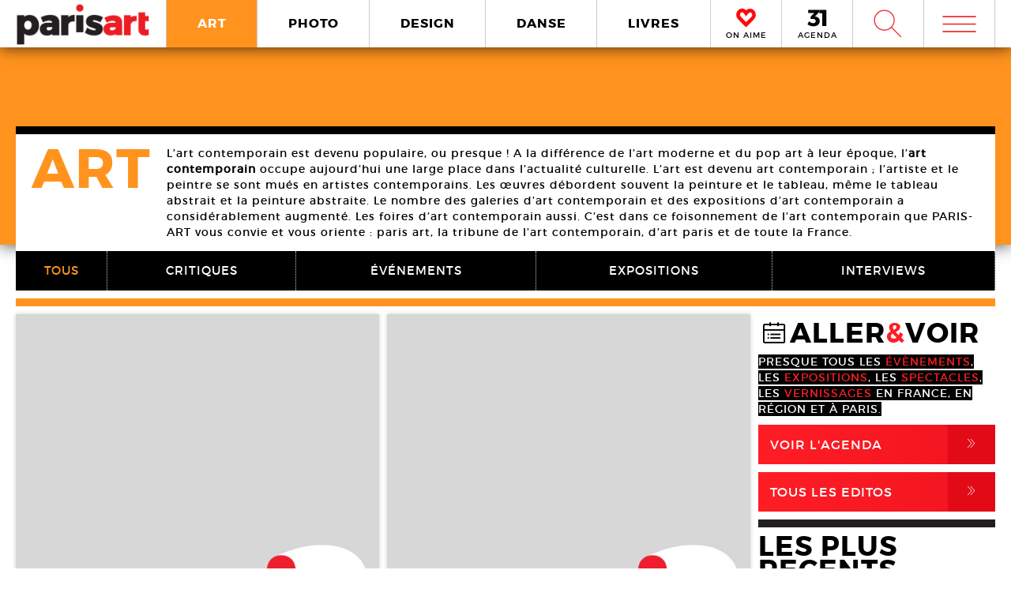

--- FILE ---
content_type: text/html; charset=UTF-8
request_url: https://www.paris-art.com/art/page/929/
body_size: 8578
content:
<!doctype html>
<html lang="fr-FR" prefix="og: http://ogp.me/ns#" class="no-js">
<head>
<meta charset="UTF-8">

<link href="//www.google-analytics.com" rel="dns-prefetch">
<meta http-equiv="X-UA-Compatible" content="IE=edge,chrome=1">
<meta name="viewport" content="width=device-width, initial-scale=1.0, maximum-scale=1.0, user-scalable=no" />
<link rel="apple-touch-icon" sizes="57x57" href="https://www.paris-art.com/wp-content/themes/paris-art/img/favicon/apple-icon-57x57.png">
<link rel="apple-touch-icon" sizes="60x60" href="https://www.paris-art.com/wp-content/themes/paris-art/img/favicon/apple-icon-60x60.png">
<link rel="apple-touch-icon" sizes="72x72" href="https://www.paris-art.com/wp-content/themes/paris-art/img/favicon/apple-icon-72x72.png">
<link rel="apple-touch-icon" sizes="76x76" href="https://www.paris-art.com/wp-content/themes/paris-art/img/favicon/apple-icon-76x76.png">
<link rel="apple-touch-icon" sizes="114x114" href="https://www.paris-art.com/wp-content/themes/paris-art/img/favicon/apple-icon-114x114.png">
<link rel="apple-touch-icon" sizes="120x120" href="https://www.paris-art.com/wp-content/themes/paris-art/img/favicon/apple-icon-120x120.png">
<link rel="apple-touch-icon" sizes="144x144" href="https://www.paris-art.com/wp-content/themes/paris-art/img/favicon/apple-icon-144x144.png">
<link rel="apple-touch-icon" sizes="152x152" href="https://www.paris-art.com/wp-content/themes/paris-art/img/favicon/apple-icon-152x152.png">
<link rel="apple-touch-icon" sizes="180x180" href="https://www.paris-art.com/wp-content/themes/paris-art/img/favicon/apple-icon-180x180.png">
<link rel="icon" type="image/png" sizes="192x192" href="https://www.paris-art.com/wp-content/themes/paris-art/img/favicon/android-icon-192x192.png">
<link rel="icon" type="image/png" sizes="32x32" href="https://www.paris-art.com/wp-content/themes/paris-art/img/favicon/favicon-32x32.png">
<link rel="icon" type="image/png" sizes="96x96" href="https://www.paris-art.com/wp-content/themes/paris-art/img/favicon/favicon-96x96.png">
<link rel="icon" type="image/png" sizes="16x16" href="https://www.paris-art.com/wp-content/themes/paris-art/img/favicon/favicon-16x16.png">
<meta name='robots' content='max-image-preview:large' />

<!-- This site is optimized with the Yoast SEO Premium plugin v7.0.2 - https://yoast.com/wordpress/plugins/seo/ -->
<title>Toute l&#039;actualité artistique et de l&#039;art contemporain en France - Art Actu Paris Art</title>
<meta name="description" content="Retrouvez toute l&#039;actualité artistique du monde de l&#039;art et de l&#039;art contemporain en France et à Paris. L&#039;actu art Paris et en France est sur Paris Art."/>
<link rel="canonical" href="https://www.paris-art.com/art/page/929/" />
<link rel="prev" href="https://www.paris-art.com/art/page/928/" />
<link rel="next" href="https://www.paris-art.com/art/page/930/" />
<link rel="publisher" href="https://plus.google.com/+Parisartparis"/>
<meta property="og:locale" content="fr_FR" />
<meta property="og:type" content="object" />
<meta property="og:title" content="Toute l&#039;actualité artistique et de l&#039;art contemporain en France - Art Actu Paris Art" />
<meta property="og:description" content="Retrouvez toute l&#039;actualité artistique du monde de l&#039;art et de l&#039;art contemporain en France et à Paris. L&#039;actu art Paris et en France est sur Paris Art." />
<meta property="og:url" content="https://www.paris-art.com/art/page/929/" />
<meta property="og:site_name" content="Paris Art" />
<meta name="twitter:card" content="summary_large_image" />
<meta name="twitter:description" content="Retrouvez toute l&#039;actualité artistique du monde de l&#039;art et de l&#039;art contemporain en France et à Paris. L&#039;actu art Paris et en France est sur Paris Art." />
<meta name="twitter:title" content="Toute l&#039;actualité artistique et de l&#039;art contemporain en France - Art Actu Paris Art" />
<meta name="twitter:site" content="@parisart" />
<!-- / Yoast SEO Premium plugin. -->

<style id='wp-img-auto-sizes-contain-inline-css' type='text/css'>
img:is([sizes=auto i],[sizes^="auto," i]){contain-intrinsic-size:3000px 1500px}
/*# sourceURL=wp-img-auto-sizes-contain-inline-css */
</style>
<style id='classic-theme-styles-inline-css' type='text/css'>
/*! This file is auto-generated */
.wp-block-button__link{color:#fff;background-color:#32373c;border-radius:9999px;box-shadow:none;text-decoration:none;padding:calc(.667em + 2px) calc(1.333em + 2px);font-size:1.125em}.wp-block-file__button{background:#32373c;color:#fff;text-decoration:none}
/*# sourceURL=/wp-includes/css/classic-themes.min.css */
</style>
<link rel='stylesheet' id='styles_global-css' href='https://www.paris-art.com/wp-content/themes/paris-art/styles.min.css?ver=9.12' media='all' />
<script type="text/javascript" src="https://www.paris-art.com/wp-content/themes/paris-art/js/dist/scripts.min.js?ver=2.4.9&#039; async=&#039;async" id="combine-js"></script>
<link rel='preload' href="https://www.paris-art.com/wp-content/themes/paris-art/fonts/montserrat-regular-webfont.woff2" as="font" type="font/woff" crossorigin >
<link rel='preload' href="https://www.paris-art.com/wp-content/themes/paris-art/fonts/icomoon.woff" as="font" type="font/woff" crossorigin >
<link rel='preload' href="https://www.paris-art.com/wp-content/themes/paris-art/fonts/montserrat-bold-webfont.woff2" as="font" type="font/woff" crossorigin >
<link rel='preload' href="https://www.paris-art.com/wp-content/themes/paris-art/fonts/Socialico.woff" as="font" type="font/woff" crossorigin >
<link rel='preload' href="https://www.paris-art.com/wp-content/themes/paris-art/fonts/essential-light.woff" as="font" type="font/woff" crossorigin >
<style>
    .google-auto-placed {
        display: none;
    }
</style>
</head>
<body id="top" class="eupopup eupopup-bottom eupopup-style-compact" >

		<div class="wrapper art-bg">
			<header class="header clear" role="banner">
				<div class="header-inner-wrap">
					<div class="overlay-header">
						<div class="logo-wrap">
							<div class="logo">
								<a href="https://www.paris-art.com">
									<img alt="Paris Art" src="https://www.paris-art.com/wp-content/themes/paris-art/img/paris-art-logo.png" />
								</a>
							</div>
						</div>
						<div class="nav-wrap">
							<nav class="nav-justified navigation" role="navigation">
								<li class="art-hover menu-item menu-item-type-taxonomy menu-item-object-category current-menu-item menu-item-10474"><a href="https://www.paris-art.com/art/" aria-current="page">ART</a></li>
<li class="photo-hover menu-item menu-item-type-taxonomy menu-item-object-category menu-item-10479"><a href="https://www.paris-art.com/photo/">PHOTO</a></li>
<li class="design-hover menu-item menu-item-type-taxonomy menu-item-object-category menu-item-10477"><a href="https://www.paris-art.com/design/">DESIGN</a></li>
<li class="danse-hover menu-item menu-item-type-taxonomy menu-item-object-category menu-item-10475"><a href="https://www.paris-art.com/danse/">DANSE</a></li>
<li class="livre-hover menu-item menu-item-type-taxonomy menu-item-object-category menu-item-10478"><a href="https://www.paris-art.com/livres/">LIVRES</a></li>
							</nav>
							

							<div class='nav-onaime'>
								<a href="https://www.paris-art.com/on-aime/">
									<svg version="1.1" id="Layer_1" xmlns="http://www.w3.org/2000/svg" xmlns:xlink="http://www.w3.org/1999/xlink" x="0px" y="0px" width="90px" height="25px" viewBox="0 0 200 200" enable-background="new 0 0 200 200" xml:space="preserve">
										<g>
										    <g>
										        <path fill="#FE090C" d="M100.586,178.503l-4.34-3.848c-20.904-19.622-37.142-35.859-48.713-48.727
										            c-0.654-0.642-3.465-3.616-8.445-8.924c-4.98-5.294-8.924-9.552-11.817-12.771C16.014,90.725,11.838,75.77,14.73,59.369
										            c3.207-15.747,11.735-27.317,25.571-34.727c7.71-3.861,14.628-5.785,20.74-5.785c13.495,0,26.526,8.364,39.065,25.08
										            c19.295-23.156,39.229-29.418,59.807-18.803c13.508,6.427,21.859,18.011,25.079,34.727c3.534,16.074-0.327,31.028-11.571,44.851
										            c-3.547,3.547-7.408,7.478-11.584,11.816c-4.176,4.34-7.56,7.805-10.125,10.37c-2.578,2.579-4.816,4.994-6.754,7.231
										            c-3.221,3.549-6.509,7-9.879,10.371c-3.385,3.384-8.051,7.969-14,13.754s-11.489,11.257-16.633,16.401L100.586,178.503z
										             M61.52,31.396c-4.503,0-9.646,1.446-15.433,4.339c-10.302,5.472-16.401,14.164-18.325,26.048
										            c-2.578,13.195,0.478,24.602,9.156,34.25c7.723,7.709,14.477,14.954,20.263,21.695c20.577,21.559,35.204,36.186,43.896,43.896
										            c17.357-17.356,29.568-29.419,36.65-36.173c1.924-2.252,4.176-4.734,6.754-7.478c2.566-2.729,6.031-6.181,10.371-10.37
										            c4.339-4.176,8.119-8.037,11.339-11.57c8.351-9.647,11.243-20.905,8.679-33.772c-3.221-11.885-9.498-20.563-18.816-26.035
										            c-4.504-2.251-9.156-3.384-13.986-3.384c-5.785,0-12.145,2.579-19.049,7.723c-6.918,5.145-12.472,10.289-16.646,15.433
										            l-5.785,8.201l-4.817-6.754C83.229,40.074,71.809,31.396,61.52,31.396z"/>
										        <path fill="#FE090C" d="M101.09,195.832l-13.229-11.721c-21.354-20.045-37.994-36.691-49.723-49.736
										            c-0.129-0.082-3.07-3.193-8.262-8.727c-5.056-5.369-9.067-9.701-12.008-12.969C3.87,95.889-1.268,77.339,2.287,57.171
										            c4.039-19.846,14.805-34.433,32.052-43.67c9.743-4.885,18.626-7.28,26.703-7.28c13.932,0,27.194,6.338,39.544,18.864
										            c20.371-18.687,43.104-22.542,65.127-11.182c16.893,8.03,27.672,22.753,31.684,43.568c4.326,19.622-0.423,38.309-14.178,55.215
										            c-4.352,4.455-8.159,8.323-12.279,12.601c-4.244,4.408-7.683,7.941-10.289,10.548c-2.347,2.333-4.38,4.53-6.141,6.563
										            c-3.555,3.916-6.979,7.518-10.5,11.039c-3.41,3.41-8.118,8.037-14.122,13.877c-5.901,5.744-11.4,11.175-16.511,16.277
										            L101.09,195.832z M61.52,44.031c-1.719,0-4.816,0.519-9.783,3.002c-6.475,3.446-10.213,8.815-11.503,16.77
										            c-1.883,9.674,0.068,17.104,6.079,23.776c7.368,7.334,14.408,14.874,20.453,21.92c14.13,14.785,25.571,26.417,34.011,34.562
										            c12.936-12.881,22.344-22.139,28.231-27.754c1.152-1.453,3.534-4.086,6.27-6.992c2.668-2.838,6.277-6.441,10.801-10.801
										            c4.127-3.977,7.723-7.641,10.779-10.991c5.566-6.447,7.423-13.761,5.621-22.794c-2.143-7.805-6.398-13.843-12.826-17.609
										            c-4.053-1.965-10.117-3.084-19.089,3.575c-6.059,4.509-10.896,8.971-14.382,13.263L100.64,86.038L85.48,64.779
										            C71.583,45.532,63.628,44.031,61.52,44.031z"/>
										    </g>
										</g>
									</svg>
									<span>ON AIME</span>
								</a>
							</div>

							<div class="nav-calendar">
								<a href="https://www.paris-art.com/agenda/">
									<svg version="1.1" id="Layer_1" xmlns="http://www.w3.org/2000/svg" xmlns:xlink="http://www.w3.org/1999/xlink" x="0px" y="0px"
										 width="90px" height="25px" viewBox="0 0 200 200" enable-background="new 0 0 200 200" xml:space="preserve">
										<g>
											<path fill="#070606" d="M86.024,87.978c23.986,3.762,40.917,19.518,40.917,44.915c0,31.51-24.691,53.614-63.021,53.614
												c-22.575,0-46.325-7.995-61.375-19.987l16.931-31.746c12.228,13.169,26.337,19.988,41.151,19.988
												c16.461,0,25.397-7.995,25.397-21.399c0-13.874-9.171-20.693-25.632-20.693H34.055V90.33l36.684-38.095H10.775V20.254h108.64v23.75
												L78.264,86.802L86.024,87.978z"/>
											<path fill="#070606" d="M152.098,184.626V53.411h-30.334V19.784h72.191v164.842H152.098z"/>
										</g>
									</svg>
									<span>AGENDA</span>
								</a>
							</div>


							<div class="search-form">
								<div class="form-toggle">
									<span class="icon-est">W</span>
								</div>
							</div>



							<div class="mega-menu">
								<div class='menu-toggle' id='menu-toggle'><button id="trigger-overlay" type="button"><span class='icon-menu'>m</span></button></div>
							</div>
						</div>
					</div>
					<div class="search-drop">
							<!-- search -->
<form class="search" method="get" action="https://www.paris-art.com" role="search">
	<input class="search-input" type="search" name="s" placeholder="Pour rechercher, tapez et appuyez sur entrée.">
	<button class="search-submit" type="submit" role="button">W</button>
</form>
<!-- /search -->
					</div>
				</div>
			</header>
	<main role="main">


<div class="top-cat-bg">


</div>




<div class="cat-page">



<div class="bread">

</div>


<div class="cat-page-inner-wrap">

<div class="cat-page-top">

<div class="cat-title">
    <div class='title-flex'>
      <h1>ART</h1>
    </div>
    <div class='content-flex'>
       <p>L’art contemporain est devenu populaire, ou presque ! A la différence de l’art moderne et du pop art à leur époque, l’<strong>art contemporain</strong> occupe aujourd&rsquo;hui une large place dans l’actualité culturelle. L’art est devenu art contemporain ; l’artiste et le peintre se sont mués en artistes contemporains. Les œuvres débordent souvent la peinture et le tableau, même le tableau abstrait et la peinture abstraite. Le nombre des galeries d’art contemporain et des expositions d’art contemporain a considérablement augmenté. Les foires d’art contemporain aussi. C’est dans ce foisonnement de l’art contemporain que PARIS-ART vous convie et vous oriente : paris art, la tribune de l’art contemporain, d’art paris et de toute la France.</p>
 
    </div>
</div>






<nav class="cat-nav">
    <li><a class='active' href='https://www.paris-art.com/art/' >TOUS</a></li><li><a href="https://www.paris-art.com/art/critique-art/">CRITIQUES</a></li><li><a href="https://www.paris-art.com/art/evenement/">ÉVÉNEMENTS</a></li><li><a href="https://www.paris-art.com/art/exposition-art/">EXPOSITIONS</a></li><li><a href="https://www.paris-art.com/art/interview/">INTERVIEWS</a></li></nav>
</div>



<div class="cat-page-content">

<ul class="grid" id="grid">



<li class='post-col'><a href='https://www.paris-art.com/marc-desgrandchamps-5/'><span class='overlay'></span><span class='post-col-content col-art'><span class='post-cat art'><span>ART</span> | <span>EXPO   </span></span><span class='post-col-event-date'>28 Mai - <span>13 Juil 2005</span></span><span class='post-col-title'>Marc Desgrandchamps</span><div class='post-col-createur'><span>Marc Desgrandchamps</span></div><span class='post-col-lieux'><span>Galerie Zürcher   </span></span></span><span class='post-col-img'><img src='https://www.paris-art.com/wp-content/uploads/2018/01/paris-art-image-defaut-02.jpeg'></span></a></li>




<li class='post-col'><a href='https://www.paris-art.com/wa-surface-dautonomie-temporaire/'><span class='overlay'></span><span class='post-col-content col-art'><span class='post-cat art'><span>ART</span> | <span>EXPO   </span></span><span class='post-col-event-date'>25 Mai - <span>20 Nov 2005</span></span><span class='post-col-title'>WA &#8211; surface d’autonomie temporaire</span><div class='post-col-createur'><span>Stéphane Dafflon</span></div><span class='post-col-lieux'><span>Palais de Tokyo   </span></span></span><span class='post-col-img'><img src='https://www.paris-art.com/wp-content/uploads/2018/01/paris-art-image-defaut-02.jpeg'></span></a></li>




<li class='post-col'><a href='https://www.paris-art.com/land-marks/'><span class='overlay'></span><span class='post-col-content col-art'><span class='post-cat art'><span>ART</span> | <span>EXPO   </span></span><span class='post-col-event-date'>09 Avr - <span>18 Juin 2005</span></span><span class='post-col-title'>Land Marks</span><div class='post-col-createur'><span>Melik Ohanian</span></div><span class='post-col-lieux'><span>Galerie Chantal Crousel   </span></span></span><span class='post-col-img'><img src='https://www.paris-art.com/wp-content/uploads/2018/01/paris-art-image-defaut-02.jpeg'></span></a></li>




<li class='post-col'><a href='https://www.paris-art.com/rubik-space/'><span class='overlay'></span><span class='post-col-content col-art'><span class='post-cat art'><span>ART</span> | <span>EXPO   </span></span><span class='post-col-event-date'>24 Mar - <span>07 Mai 2005</span></span><span class='post-col-title'>Rubik Space</span><div class='post-col-createur'><span>Invader</span></div><span class='post-col-lieux'><span>Galerie Patricia Dorfmann   </span></span></span><span class='post-col-img'><img src='https://www.paris-art.com/wp-content/uploads/2018/01/paris-art-image-defaut-02.jpeg'></span></a></li>




<li class='post-col'><a href='https://www.paris-art.com/hello-bambi/'><span class='overlay'></span><span class='post-col-content col-art'><span class='post-cat art'><span>ART</span> | <span>EXPO   </span></span><span class='post-col-event-date'>29 Jan - <span>30 Mar 2005</span></span><span class='post-col-title'>Hello Bambi</span><div class='post-col-createur'><span>Valérie Favre</span></div><span class='post-col-lieux'><span>Galerie Nathalie Obadia (Saint-Merri)   </span></span></span><span class='post-col-img'><img src='https://www.paris-art.com/wp-content/uploads/2018/01/paris-art-image-defaut-02.jpeg'></span></a></li>




<li class='post-col'><a href='https://www.paris-art.com/snowi-strip/'><span class='overlay'></span><span class='post-col-content col-art'><span class='post-cat art'><span>ART</span> | <span>EXPO   </span></span><span class='post-col-event-date'>13 Fév - <span>15 Mai 2005</span></span><span class='post-col-title'>Snowi &#8211; Strip</span><div class='post-col-createur'><span>Antoine Boutet</span></div><span class='post-col-lieux'><span>Cneai   </span></span></span><span class='post-col-img'><img src='https://www.paris-art.com/wp-content/uploads/2018/01/paris-art-image-defaut-02.jpeg'></span></a></li>




<li class='post-col'><a href='https://www.paris-art.com/les-intrus/'><span class='overlay'></span><span class='post-col-content col-art'><span class='post-cat art'><span>ART</span> | <span>EXPO   </span></span><span class='post-col-event-date'>07 Jan - <span>24 Sep 2005</span></span><span class='post-col-title'>Les Intrus</span><div class='post-col-createur'><span>Magdalena Abakanowicz</span></div><span class='post-col-lieux'><span>Musée d&rsquo;Art Moderne de Paris   </span></span></span><span class='post-col-img'><img src='https://www.paris-art.com/wp-content/uploads/2018/01/paris-art-image-defaut-02.jpeg'></span></a></li>




<li class='post-col'><a href='https://www.paris-art.com/soleils-craches/'><span class='overlay'></span><span class='post-col-content col-art'><span class='post-cat art'><span>ART</span> | <span>EXPO   </span></span><span class='post-col-event-date'>15 Jan - <span>19 Fév 2005</span></span><span class='post-col-title'>Soleils crachés</span><div class='post-col-createur'><span>Axel Pahlavi</span></div><span class='post-col-lieux'><span>Galerie Eva Hober   </span></span></span><span class='post-col-img'><img src='https://www.paris-art.com/wp-content/uploads/2018/01/paris-art-image-defaut-02.jpeg'></span></a></li>




<li class='post-col'><a href='https://www.paris-art.com/david-goldblatt-3/'><span class='overlay'></span><span class='post-col-content col-art'><span class='post-cat art'><span>ART</span> | <span>EXPO   </span></span><span class='post-col-event-date'>11 Déc - <span>22 Jan 2004</span></span><span class='post-col-title'>David Goldblatt</span><div class='post-col-createur'><span>David Goldblatt</span></div><span class='post-col-lieux'><span>Galerie Marian Goodman   </span></span></span><span class='post-col-img'><img src='https://www.paris-art.com/wp-content/uploads/2018/01/paris-art-image-defaut-02.jpeg'></span></a></li>




<li class='post-col'><a href='https://www.paris-art.com/sean-snyder-3/'><span class='overlay'></span><span class='post-col-content col-art'><span class='post-cat art'><span>ART</span> | <span>EXPO   </span></span><span class='post-col-event-date'>19 Nov - <span>09 Jan 2005</span></span><span class='post-col-title'>Sean Snyder</span><div class='post-col-createur'><span>Sean Snyder</span></div><span class='post-col-lieux'><span>Galerie Chantal Crousel   </span></span></span><span class='post-col-img'><img src='https://www.paris-art.com/wp-content/uploads/2018/01/paris-art-image-defaut-02.jpeg'></span></a></li>




<li class='post-col'><a href='https://www.paris-art.com/play-dead-real-time/'><span class='overlay'></span><span class='post-col-content col-art'><span class='post-cat art'><span>ART</span> | <span>EXPO   </span></span><span class='post-col-event-date'>11 Nov - <span>28 Nov 2004</span></span><span class='post-col-title'>Play Dead, Real Time</span><div class='post-col-createur'><span>Douglas Gordon</span></div><span class='post-col-lieux'><span>Galerie du Jour &#8211; Agnès B   </span></span></span><span class='post-col-img'><img src='https://www.paris-art.com/wp-content/uploads/2018/01/paris-art-image-defaut-02.jpeg'></span></a></li>




<li class='post-col'><a href='https://www.paris-art.com/vinaigre/'><span class='overlay'></span><span class='post-col-content col-art'><span class='post-cat art'><span>ART</span> | <span>EXPO   </span></span><span class='post-col-event-date'>30 Oct - <span>04 Déc 2004</span></span><span class='post-col-title'>Vinaigre</span><div class='post-col-createur'><span>Claude Lévêque</span></div><span class='post-col-lieux'><span>Galerie Yvon Lambert   </span></span></span><span class='post-col-img'><img src='https://www.paris-art.com/wp-content/uploads/2018/01/paris-art-image-defaut-02.jpeg'></span></a></li>




<li class='post-col'><a href='https://www.paris-art.com/glassbox-flanders-technology-de-simona-denicolai-et-ivo-provoost/'><span class='overlay'></span><span class='post-col-content col-art'><span class='post-cat art'><span>ART</span> | <span>EXPO   </span></span><span class='post-col-event-date'>15 Sep - <span>02 Oct 2004</span></span><span class='post-col-title'>Flanders Technology</span><div class='post-col-createur'><span>Simona Denicolai</span></div><span class='post-col-lieux'><span>Glassbox   </span></span></span><span class='post-col-img'><img src='https://www.paris-art.com/wp-content/uploads/2018/01/paris-art-image-defaut-02.jpeg'></span></a></li>




<li class='post-col'><a href='https://www.paris-art.com/question-peinture/'><span class='overlay'></span><span class='post-col-content col-art'><span class='post-cat art'><span>ART</span> | <span>EXPO   </span></span><span class='post-col-event-date'>03 Sep - <span>02 Oct 2004</span></span><span class='post-col-title'>Question Peinture</span><div class='post-col-createur'><span>Jean-Michel Sanejouand</span></div><span class='post-col-lieux'><span>Galerie Chez Valentin   </span></span></span><span class='post-col-img'><img src='https://www.paris-art.com/wp-content/uploads/2018/01/paris-art-image-defaut-02.jpeg'></span></a></li>




<li class='post-col'><a href='https://www.paris-art.com/rainbow-girls/'><span class='overlay'></span><span class='post-col-content col-art'><span class='post-cat art'><span>ART</span> | <span>EXPO   </span></span><span class='post-col-event-date'>11 Juin - <span>31 Juil 2004</span></span><span class='post-col-title'>Rainbow Girls</span><div class='post-col-createur'><span>Spandau Parks</span></div><span class='post-col-lieux'><span>Galerie Georges-Philippe &amp; Nathalie Vallois   </span></span></span><span class='post-col-img'><img src='https://www.paris-art.com/wp-content/uploads/2018/01/paris-art-image-defaut-02.jpeg'></span></a></li>




<li class='post-col'><a href='https://www.paris-art.com/la-mere-des-crises/'><span class='overlay'></span><span class='post-col-content col-art'><span class='post-cat art'><span>ART</span> | <span>EXPO   </span></span><span class='post-col-event-date'>14 Mai - <span>15 Juil 2004</span></span><span class='post-col-title'>La mère des crises</span><div class='post-col-createur'><span>Franck Rezzak</span></div><span class='post-col-lieux'><span>Chez Hubert Caraly   </span></span></span><span class='post-col-img'><img src='https://www.paris-art.com/wp-content/uploads/2018/01/paris-art-image-defaut-02.jpeg'></span></a></li>




<li class='post-col'><a href='https://www.paris-art.com/borel-garcia-et-wiener/'><span class='overlay'></span><span class='post-col-content col-art'><span class='post-cat art'><span>ART</span> | <span>EXPO   </span></span><span class='post-col-event-date'>27 Avr - <span>08 Mai 2004</span></span><span class='post-col-title'>Borel, Garcia et Wiener</span><div class='post-col-createur'><span>Marie Borel</span></div><span class='post-col-lieux'><span>EOF   </span></span></span><span class='post-col-img'><img src='https://www.paris-art.com/wp-content/uploads/2018/01/paris-art-image-defaut-02.jpeg'></span></a></li>




<li class='post-col'><a href='https://www.paris-art.com/show-room-4-fragile/'><span class='overlay'></span><span class='post-col-content col-art'><span class='post-cat art'><span>ART</span> | <span>EXPO   </span></span><span class='post-col-event-date'>18 Mar - <span>29 Avr 2004</span></span><span class='post-col-title'>Show-Room #4: fragile</span><div class='post-col-createur'><span>Marcus Tomlinson</span></div><span class='post-col-lieux'><span>Galerie Patricia Dorfmann   </span></span></span><span class='post-col-img'><img src='https://www.paris-art.com/wp-content/uploads/2018/01/paris-art-image-defaut-02.jpeg'></span></a></li>




<li class='post-col'><a href='https://www.paris-art.com/de-vous-a-moi/'><span class='overlay'></span><span class='post-col-content col-art'><span class='post-cat art'><span>ART</span> | <span>EXPO   </span></span><span class='post-col-event-date'>18 Mar - <span>24 Avr 2004</span></span><span class='post-col-title'>De vous à moi</span><div class='post-col-createur'><span>François-Xavier Courrèges</span></div><span class='post-col-lieux'><span>Galerie Alain Gutharc   </span></span></span><span class='post-col-img'><img src='https://www.paris-art.com/wp-content/uploads/2018/01/paris-art-image-defaut-02.jpeg'></span></a></li>




<li class='post-col'><a href='https://www.paris-art.com/jeune-creation-2004/'><span class='overlay'></span><span class='post-col-content col-art'><span class='post-cat art'><span>ART</span> | <span>EVENEMENT   </span></span><span class='post-col-event-date'>13 Fév - <span>22 Fév 2004</span></span><span class='post-col-title'>Jeune Création 2004</span><div class='post-col-createur'><span>Samuel Aligand</span></div><span class='post-col-lieux'><span>Grande Halle de la Villette   </span></span></span><span class='post-col-img'><img src='https://www.paris-art.com/wp-content/uploads/2018/01/paris-art-image-defaut-02.jpeg'></span></a></li>



</ul>






<div class="paginate">
    <li>
        <a class="prev page-numbers" href="https://www.paris-art.com/art/page/928/">« Précédent</a>
<a class="page-numbers" href="https://www.paris-art.com/art/page/1/">1</a>
<span class="page-numbers dots">…</span>
<a class="page-numbers" href="https://www.paris-art.com/art/page/919/">919</a>
<a class="page-numbers" href="https://www.paris-art.com/art/page/920/">920</a>
<a class="page-numbers" href="https://www.paris-art.com/art/page/921/">921</a>
<a class="page-numbers" href="https://www.paris-art.com/art/page/922/">922</a>
<a class="page-numbers" href="https://www.paris-art.com/art/page/923/">923</a>
<a class="page-numbers" href="https://www.paris-art.com/art/page/924/">924</a>
<a class="page-numbers" href="https://www.paris-art.com/art/page/925/">925</a>
<a class="page-numbers" href="https://www.paris-art.com/art/page/926/">926</a>
<a class="page-numbers" href="https://www.paris-art.com/art/page/927/">927</a>
<a class="page-numbers" href="https://www.paris-art.com/art/page/928/">928</a>
<span aria-current="page" class="page-numbers current">929</span>
<a class="page-numbers" href="https://www.paris-art.com/art/page/930/">930</a>
<a class="page-numbers" href="https://www.paris-art.com/art/page/931/">931</a>
<a class="page-numbers" href="https://www.paris-art.com/art/page/932/">932</a>
<a class="page-numbers" href="https://www.paris-art.com/art/page/933/">933</a>
<a class="page-numbers" href="https://www.paris-art.com/art/page/934/">934</a>
<a class="page-numbers" href="https://www.paris-art.com/art/page/935/">935</a>
<a class="page-numbers" href="https://www.paris-art.com/art/page/936/">936</a>
<a class="page-numbers" href="https://www.paris-art.com/art/page/937/">937</a>
<a class="page-numbers" href="https://www.paris-art.com/art/page/938/">938</a>
<a class="page-numbers" href="https://www.paris-art.com/art/page/939/">939</a>
<span class="page-numbers dots">…</span>
<a class="page-numbers" href="https://www.paris-art.com/art/page/983/">983</a>
<a class="next page-numbers" href="https://www.paris-art.com/art/page/930/">Suivant »</a>    <li>
</div>




</div>




<!-- sidebar -->
<aside class="sidebar" role="complementary">


    <div class="sidebar-widget">

	    <div class='aller-voir-side'><h4><span class='aller-voir-icon-top'>@</span>ALLER<span class='red'>&</span>VOIR</h4><span>Presque tous les <span class='red'>évènements</span>, les <span class='red'>expositions</span>, les <span class='red'>spectacles</span>, les <span class='red'>vernissages</span> en France, en région et à Paris.</span><a href='https://www.paris-art.com/agenda'>Voir l'agenda<span class='aller-voir-icon'>,</span></a><a class='seconde' href='https://www.paris-art.com/editos'>Tous Les Editos<span class='aller-voir-icon'>,</span></a></div><div class='widget-post-popular'><h4>LES PLUS RECENTS</h4><li><div class="nr">1</div><div class="item"><span class="tag-geometries photographiques">géométries photographiques</span><a href="https://www.paris-art.com/lignes-surfaces/">Lignes &#038; Surfaces</a></div></li><li><div class="nr">2</div><div class="item"><span class="tag-geometries photographiques">géométries photographiques</span><a href="https://www.paris-art.com/nature/">Nature • André Rouillé</a></div></li><li><div class="nr">3</div><div class="item"><span class="tag-geometries photographiques">géométries photographiques</span><a href="https://www.paris-art.com/escaliers/">Escaliers</a></div></li><li><div class="nr">4</div><div class="item"><span class="tag-geometries photographiques">géométries photographiques</span><a href="https://www.paris-art.com/bleu-du-ciel/">Bleu du ciel</a></div></li><li><div class="nr">5</div><div class="item"><span class="tag-art">art</span><a href="https://www.paris-art.com/hans-jorg-georgi/">Hans-Jörg Georgi</a><div class='lieux-list'><span>Galerie Christian Berst, </span></div></div></li><li><div class="nr">6</div><div class="item"><span class="tag-art">art</span><a href="https://www.paris-art.com/affranchi/">Affranchi</a><div class='lieux-list'><span>Galerie Patricia Dorfmann, </span></div></div></li><li><div class="nr">7</div><div class="item"><span class="tag-art">art</span><a href="https://www.paris-art.com/ovni-folies-8e-edition/">OVNi folies ! 8e édition</a></div></li><li><div class="nr">8</div><div class="item"><span class="tag-art">art</span><a href="https://www.paris-art.com/charles-lapicque-peintre-une-collection-privee/">Charles Lapicque. Une collection privée inconnue</a><div class='lieux-list'><span>, </span></div></div></li><li><div class="nr">9</div><div class="item"><span class="tag-art">art</span><a href="https://www.paris-art.com/corinne-deville/">Corinne Deville, un univers fantastique</a><div class='lieux-list'><span>Musée d’Art et d’Histoire de l’Hôpital Sainte-Anne (MAHHSA), </span></div></div></li><li><div class="nr">10</div><div class="item"><span class="tag-art">art</span><a href="https://www.paris-art.com/jean-dubuffet-2/">Jean Dubuffet</a><div class='lieux-list'><span>Galerie Jeanne Bucher Jaeger, </span></div></div></li></div><div class='newsletter-sidebar'><h4>NEWSLETTER</h4><p>S’ABONNER À NOS NEWSLETTERS</p><div id="newsletter" class="news-h">
	<form id="newsletter_form" action="https://www.paris-art.com/wp-content/themes/paris-art/template/mailchimp/mailchimp.php" method="post" >
		<input id="newsletter_email" name="newsletter_email" placeholder="Entrez votre Email">
		<input id="submit" type="submit" value="ok">
	</form>
	<div id="newsletter_reply"></div>
</div></div><div class='social-sidebar'><li class='twitter'><a href='https://twitter.com/parisART' target='blank' rel='nofollow'><span class='icon'>L</span>parisART sur Twitter</a></li><li class='instagram'><a href='https://www.instagram.com/paris_art_com/' target='blank' rel='nofollow'><img src='https://www.paris-art.com/wp-content/themes/paris-art/img/instagram-home.png'>parisART sur Instagram</a></li></div><div class='sidebar-last-post'><h4>A VOIR AUSSI</h4></div><div class='widget-post-popular'><h4>LES PLUS POPULAIRES</h4></div>    </div>


</aside>
<!-- /sidebar -->






</div>




</div>






	</main>


			<!-- footer -->
			<footer class="footer" role="contentinfo">

				<div class="footer-top">
					<div class="footer-inner">
						<div class="footer-inner-top">
							<div class="news-footer">
								<div class="news-share text">
									<h5>NEWSLETTER</h5>
								</div>
								<div class="news-share input">
									<div id="newsletter" class="news-h">
										<form id="newsletter_form_footer" action="https://www.paris-art.com/wp-content/themes/paris-art/template/mailchimp/mailchimp.php" method="post" >
											<input id="newsletter_email" name="newsletter_email" placeholder="Entrez votre Email">
											<input id="submit" type="submit" value="ok">
										</form>
										<div id="newsletter_reply_footer"></div>
									</div>
								</div>
							</div>

							<div class="social-footer">
								<li><a href='https://twitter.com/parisART' target='blank' rel='nofollow'>L</a></li><li class='instagram-sidebar'><a href='https://www.instagram.com/paris_art_com/' target='blank' rel='nofollow'><img src='https://www.paris-art.com/wp-content/themes/paris-art/img/instagram-home.png'></a></li>							</div>

						</div>

						<nav>
							<ul class="footer-nav-first">
								<li class="menu-item menu-item-type-post_type menu-item-object-page menu-item-132165"><a href="https://www.paris-art.com/a-propos/">A Propos</a></li>
<li class="menu-item menu-item-type-post_type menu-item-object-page menu-item-132164"><a href="https://www.paris-art.com/media/">PLAN MEDIA</a></li>
<li class="menu-item menu-item-type-post_type menu-item-object-page menu-item-132163"><a href="https://www.paris-art.com/partenaires/">Partenaires</a></li>
<li class="menu-item menu-item-type-post_type menu-item-object-page menu-item-132160"><a href="https://www.paris-art.com/contact/">Contact</a></li>
							</ul>
						</nav>
					</div>
				</div>
				<div class="footer-bottom">
					<div class="footer-inner">
						<li>
							<p class="copyright">
								&copy; 2026 copyright
							</p>
						</li>
						<li>
							<img src="https://www.paris-art.com/wp-content/themes/paris-art/img/paris-art-logo.png" alt="Paris Art" />
						</li>
						<li>
							<a href="https://www.paris-art.com/mentions-legales/">Mentions l&#1043;�gales / CGV</a>
						</li>
						<li>
							<a href="https://www.paris-art.com/contact/">Contact</a>
						</li>
						<li>
							<a href="https://www.dpcdesign.fr" target="blank" rel="noopener" >Agence Web Dpc Design</a>
						</li>
					</div>
				</div>
				<div class="social-footer-side">
					<li><a href='https://twitter.com/parisART' target='blank' rel='nofollow'>L</a></li><li class='instagram-sidebar'><a href='https://www.instagram.com/paris_art_com/' target='blank' rel='nofollow'><img src='https://www.paris-art.com/wp-content/themes/paris-art/img/instagram-home.png'></a></li>				</div>
				
				<div class="menu-over">
					<div class="overlay overlay-hugeinc">
						<button type="button" class="overlay-close">j</button>
						<nav>
							<ul>
								<li><p>Outils de recherche</p></li>
								<li class="agenda menu-item menu-item-type-post_type menu-item-object-page menu-item-218459"><a href="https://www.paris-art.com/agenda/">AGENDA</a></li>
<li class="createurs menu-item menu-item-type-post_type menu-item-object-page menu-item-168476"><a href="https://www.paris-art.com/createurs/">Créateurs</a></li>
<li class="lieux menu-item menu-item-type-post_type menu-item-object-page menu-item-168477"><a href="https://www.paris-art.com/lieux/">Lieux</a></li>
<li class="search menu-item menu-item-type-custom menu-item-object-custom menu-item-224573"><a href="https://www.paris-art.com/?s=">RECHERCHE</a></li>
							</ul>
							<ul>
								<li><p>Cat&#1043;�gories</p></li>
								<li class="art-overlay menu-item menu-item-type-taxonomy menu-item-object-category current-menu-item menu-item-168478"><a href="https://www.paris-art.com/art/" aria-current="page">ART</a></li>
<li class="photo-overlay menu-item menu-item-type-taxonomy menu-item-object-category menu-item-168482"><a href="https://www.paris-art.com/photo/">PHOTO</a></li>
<li class="design-overlay menu-item menu-item-type-taxonomy menu-item-object-category menu-item-168480"><a href="https://www.paris-art.com/design/">DESIGN</a></li>
<li class="danse-overlay menu-item menu-item-type-taxonomy menu-item-object-category menu-item-168479"><a href="https://www.paris-art.com/danse/">DANSE</a></li>
<li class="livre-overlay menu-item menu-item-type-taxonomy menu-item-object-category menu-item-168481"><a href="https://www.paris-art.com/livres/">LIVRES</a></li>
							</ul>
							<ul>
								<li><p>Points de vue</p></li>
								<li class="menu-item menu-item-type-custom menu-item-object-custom menu-item-218824"><a href="https://www.paris-art.com/on-aime/">ON AIME</a></li>
<li class="menu-item menu-item-type-taxonomy menu-item-object-category menu-item-168485"><a href="https://www.paris-art.com/editos/">ÉDITOS</a></li>
<li class="menu-item menu-item-type-taxonomy menu-item-object-category menu-item-168484"><a href="https://www.paris-art.com/echos/">ÉCHOS</a></li>
<li class="menu-item menu-item-type-post_type menu-item-object-page menu-item-173920"><a href="https://www.paris-art.com/newsletters/">NEWSLETTER</a></li>
							</ul>
							<ul class="social-overlay">
								<li><a href='https://twitter.com/parisART' target='blank' rel='nofollow'>L</a></li><li class='instagram-sidebar'><a href='https://www.instagram.com/paris_art_com/' target='blank' rel='nofollow'><img src='https://www.paris-art.com/wp-content/themes/paris-art/img/instagram-home.png'></a></li>							</ul>
						</nav>
					</div>
				</div>
			</footer>
			<!-- /footer -->
		</div>
		<!-- /wrapper -->
		<script type="speculationrules">
{"prefetch":[{"source":"document","where":{"and":[{"href_matches":"/*"},{"not":{"href_matches":["/wp-*.php","/wp-admin/*","/wp-content/uploads/*","/wp-content/*","/wp-content/plugins/*","/wp-content/themes/paris-art/*","/*\\?(.+)"]}},{"not":{"selector_matches":"a[rel~=\"nofollow\"]"}},{"not":{"selector_matches":".no-prefetch, .no-prefetch a"}}]},"eagerness":"conservative"}]}
</script>
<!-- Google tag (gtag.js) -->
<script async src="https://www.googletagmanager.com/gtag/js?id=G-JF830V4HPX"></script>
<script>
  window.dataLayer = window.dataLayer || [];
  function gtag(){dataLayer.push(arguments);}
  gtag('js', new Date());

  gtag('config', 'G-JF830V4HPX');
</script>


	</body>
</html>


--- FILE ---
content_type: text/css
request_url: https://www.paris-art.com/wp-content/themes/paris-art/styles.min.css?ver=9.12
body_size: 52419
content:
@charset "UTF-8";html{font-family:sans-serif;-ms-text-size-adjust:100%;-webkit-text-size-adjust:100%}body{margin:0}article,aside,details,figcaption,figure,footer,header,hgroup,main,menu,nav,section,summary{display:block}audio,canvas,progress,video{display:inline-block;vertical-align:baseline}audio:not([controls]){display:none;height:0}[hidden],template{display:none}a{background-color:transparent}a:active,a:hover{outline:0}abbr[title]{border-bottom:1px dotted}b,strong{font-weight:700}dfn{font-style:italic}h1{font-size:2em;margin:.67em 0}mark{background:#ff0;color:#000}small{font-size:80%}sub,sup{font-size:75%;line-height:0;position:relative;vertical-align:baseline}sup{top:-.5em}sub{bottom:-.25em}img{border:0}svg:not(:root){overflow:hidden}figure{margin:1em 40px}hr{box-sizing:content-box;height:0}pre{overflow:auto}code,kbd,pre,samp{font-family:monospace,monospace;font-size:1em}button,input,optgroup,select,textarea{color:inherit;font:inherit;margin:0}button{overflow:visible}button,select{text-transform:none}button,html input[type=button],input[type=reset],input[type=submit]{-webkit-appearance:button;cursor:pointer}button[disabled],html input[disabled]{cursor:default}button::-moz-focus-inner,input::-moz-focus-inner{border:0;padding:0}input{line-height:normal}input[type=checkbox],input[type=radio]{box-sizing:border-box;padding:0}input[type=number]::-webkit-inner-spin-button,input[type=number]::-webkit-outer-spin-button{height:auto}input[type=search]{-webkit-appearance:textfield;box-sizing:content-box}input[type=search]::-webkit-search-cancel-button,input[type=search]::-webkit-search-decoration{-webkit-appearance:none}fieldset{border:1px solid silver;margin:0 2px;padding:.35em .625em .75em}legend{border:0;padding:0}textarea{overflow:auto}optgroup{font-weight:700}table{border-collapse:collapse;border-spacing:0}td,th{padding:0}/*! Source: https://github.com/h5bp/html5-boilerplate/blob/master/src/css/main.css */@media print{*,:after,:before{background:0 0!important;color:#000!important;box-shadow:none!important;text-shadow:none!important}a,a:visited{text-decoration:underline}a[href]:after{content:" (" attr(href) ")"}abbr[title]:after{content:" (" attr(title) ")"}a[href^="#"]:after,a[href^="javascript:"]:after{content:""}blockquote,pre{border:1px solid #999;page-break-inside:avoid}thead{display:table-header-group}img,tr{page-break-inside:avoid}img{max-width:100%!important}h2,h3,p{orphans:3;widows:3}h2,h3{page-break-after:avoid}.navbar{display:none}.btn>.caret,.dropup>.btn>.caret{border-top-color:#000!important}.label{border:1px solid #000}.table{border-collapse:collapse!important}.table td,.table th{background-color:#fff!important}.table-bordered td,.table-bordered th{border:1px solid #ddd!important}}*{-webkit-box-sizing:border-box;-moz-box-sizing:border-box;box-sizing:border-box}:after,:before{-webkit-box-sizing:border-box;-moz-box-sizing:border-box;box-sizing:border-box}html{font-size:10px;-webkit-tap-highlight-color:transparent}body{font-family:montserrat-regular-webfont;font-size:14px;line-height:20px;color:#333;background-color:#fff}button,input,select,textarea{font-family:inherit;font-size:inherit;line-height:inherit}a{color:#337ab7;text-decoration:none}a:focus,a:hover{color:#23527c;text-decoration:underline}a:focus{outline:thin dotted;outline:5px auto -webkit-focus-ring-color;outline-offset:-2px}figure{margin:0}img{vertical-align:middle}.carousel-inner>.item>a>img,.carousel-inner>.item>img,.img-responsive,.thumbnail a>img,.thumbnail>img{display:block;max-width:100%;height:auto}.img-rounded{border-radius:6px}.img-thumbnail{padding:4px;line-height:20px;background-color:#fff;border:1px solid #ddd;border-radius:4px;-webkit-transition:all .2s ease-in-out;-o-transition:all .2s ease-in-out;transition:all .2s ease-in-out;display:inline-block;max-width:100%;height:auto}.img-circle{border-radius:50%}hr{margin-top:280px;margin-bottom:280px;border:0;border-top:1px solid #eee}.sr-only{position:absolute;width:1px;height:1px;margin:-1px;padding:0;overflow:hidden;clip:rect(0,0,0,0);border:0}.sr-only-focusable:active,.sr-only-focusable:focus{position:static;width:auto;height:auto;margin:0;overflow:visible;clip:auto}[role=button]{cursor:pointer}.lead{margin-bottom:280px;font-size:16px;font-weight:300;line-height:1.4}@media (min-width:768px){.lead{font-size:21px}}.small,small{font-size:85%}.mark,mark{background-color:#fcf8e3;padding:.2em}.text-left{text-align:left}.text-right{text-align:right}.text-center{text-align:center}.text-justify{text-align:justify}.text-nowrap{white-space:nowrap}.text-lowercase{text-transform:lowercase}.text-uppercase{text-transform:uppercase}.text-capitalize{text-transform:capitalize}.text-muted{color:#777}.text-primary{color:#337ab7}a.text-primary:focus,a.text-primary:hover{color:#286090}.text-success{color:#3c763d}a.text-success:focus,a.text-success:hover{color:#2b542c}.text-info{color:#31708f}a.text-info:focus,a.text-info:hover{color:#245269}.text-warning{color:#8a6d3b}a.text-warning:focus,a.text-warning:hover{color:#66512c}.text-danger{color:#a94442}a.text-danger:focus,a.text-danger:hover{color:#843534}.bg-primary{color:#fff;background-color:#337ab7}a.bg-primary:focus,a.bg-primary:hover{background-color:#286090}.bg-success{background-color:#dff0d8}a.bg-success:focus,a.bg-success:hover{background-color:#c1e2b3}.bg-info{background-color:#d9edf7}a.bg-info:focus,a.bg-info:hover{background-color:#afd9ee}.bg-warning{background-color:#fcf8e3}a.bg-warning:focus,a.bg-warning:hover{background-color:#f7ecb5}.bg-danger{background-color:#f2dede}a.bg-danger:focus,a.bg-danger:hover{background-color:#e4b9b9}.page-header{padding-bottom:139px;margin:560px 0 280px;border-bottom:1px solid #eee}ol,ul{margin-top:0;margin-bottom:140px}ol ol,ol ul,ul ol,ul ul{margin-bottom:0}.list-unstyled{padding-left:0;list-style:none}.list-inline{padding-left:0;list-style:none;margin-left:-5px}.list-inline>li{display:inline-block;padding-left:5px;padding-right:5px}dl{margin-top:0;margin-bottom:280px}dd,dt{line-height:20px}dt{font-weight:700}dd{margin-left:0}@media (min-width:768px){.dl-horizontal dt{float:left;width:160px;clear:left;text-align:right;overflow:hidden;text-overflow:ellipsis;white-space:nowrap}.dl-horizontal dd{margin-left:180px}}abbr[data-original-title],abbr[title]{cursor:help;border-bottom:1px dotted #777}.initialism{font-size:90%;text-transform:uppercase}blockquote{padding:140px 280px;margin:0 0 280px;font-size:17.5px;border-left:5px solid #eee}blockquote ol:last-child,blockquote p:last-child,blockquote ul:last-child{margin-bottom:0}blockquote .small,blockquote footer,blockquote small{display:block;font-size:80%;line-height:20px;color:#777}blockquote .small:before,blockquote footer:before,blockquote small:before{content:'\2014 \00A0'}.blockquote-reverse,blockquote.pull-right{padding-right:15px;padding-left:0;border-right:5px solid #eee;border-left:0;text-align:right}.blockquote-reverse .small:before,.blockquote-reverse footer:before,.blockquote-reverse small:before,blockquote.pull-right .small:before,blockquote.pull-right footer:before,blockquote.pull-right small:before{content:''}.blockquote-reverse .small:after,.blockquote-reverse footer:after,.blockquote-reverse small:after,blockquote.pull-right .small:after,blockquote.pull-right footer:after,blockquote.pull-right small:after{content:'\00A0 \2014'}address{margin-bottom:280px;font-style:normal;line-height:20px}code,kbd,pre,samp{font-family:Menlo,Monaco,Consolas,"Courier New",monospace}code{padding:2px 4px;font-size:90%;color:#c7254e;background-color:#f9f2f4;border-radius:4px}kbd{padding:2px 4px;font-size:90%;color:#fff;background-color:#333;border-radius:3px;box-shadow:inset 0 -1px 0 rgba(0,0,0,.25)}kbd kbd{padding:0;font-size:100%;font-weight:700;box-shadow:none}pre{display:block;padding:139.5px;margin:0 0 140px;font-size:13px;line-height:20px;word-break:break-all;word-wrap:break-word;color:#333;background-color:#f5f5f5;border:1px solid #ccc;border-radius:4px}pre code{padding:0;font-size:inherit;color:inherit;white-space:pre-wrap;background-color:transparent;border-radius:0}.pre-scrollable{max-height:340px;overflow-y:scroll}.container{margin-right:auto;margin-left:auto;padding-left:5px;padding-right:5px}@media (min-width:768px){.container{width:730px}}@media (min-width:1280px){.container{width:950px}}@media (min-width:1680px){.container{width:1150px}}.container-fluid{margin-right:auto;margin-left:auto;padding-left:5px;padding-right:5px}.row{margin-left:-5px;margin-right:-5px}.col-lg-1,.col-lg-10,.col-lg-11,.col-lg-12,.col-lg-2,.col-lg-3,.col-lg-4,.col-lg-5,.col-lg-6,.col-lg-7,.col-lg-8,.col-lg-9,.col-md-1,.col-md-10,.col-md-11,.col-md-12,.col-md-2,.col-md-3,.col-md-4,.col-md-5,.col-md-6,.col-md-7,.col-md-8,.col-md-9,.col-sm-1,.col-sm-10,.col-sm-11,.col-sm-12,.col-sm-2,.col-sm-3,.col-sm-4,.col-sm-5,.col-sm-6,.col-sm-7,.col-sm-8,.col-sm-9,.col-xs-1,.col-xs-10,.col-xs-11,.col-xs-12,.col-xs-2,.col-xs-3,.col-xs-4,.col-xs-5,.col-xs-6,.col-xs-7,.col-xs-8,.col-xs-9{position:relative;min-height:1px;padding-left:5px;padding-right:5px}.col-xs-1,.col-xs-10,.col-xs-11,.col-xs-12,.col-xs-2,.col-xs-3,.col-xs-4,.col-xs-5,.col-xs-6,.col-xs-7,.col-xs-8,.col-xs-9{float:left}.col-xs-12{width:100%}.col-xs-11{width:91.66666667%}.col-xs-10{width:83.33333333%}.col-xs-9{width:75%}.col-xs-8{width:66.66666667%}.col-xs-7{width:58.33333333%}.col-xs-6{width:50%}.col-xs-5{width:41.66666667%}.col-xs-4{width:33.33333333%}.col-xs-3{width:25%}.col-xs-2{width:16.66666667%}.col-xs-1{width:8.33333333%}.col-xs-pull-12{right:100%}.col-xs-pull-11{right:91.66666667%}.col-xs-pull-10{right:83.33333333%}.col-xs-pull-9{right:75%}.col-xs-pull-8{right:66.66666667%}.col-xs-pull-7{right:58.33333333%}.col-xs-pull-6{right:50%}.col-xs-pull-5{right:41.66666667%}.col-xs-pull-4{right:33.33333333%}.col-xs-pull-3{right:25%}.col-xs-pull-2{right:16.66666667%}.col-xs-pull-1{right:8.33333333%}.col-xs-pull-0{right:auto}.col-xs-push-12{left:100%}.col-xs-push-11{left:91.66666667%}.col-xs-push-10{left:83.33333333%}.col-xs-push-9{left:75%}.col-xs-push-8{left:66.66666667%}.col-xs-push-7{left:58.33333333%}.col-xs-push-6{left:50%}.col-xs-push-5{left:41.66666667%}.col-xs-push-4{left:33.33333333%}.col-xs-push-3{left:25%}.col-xs-push-2{left:16.66666667%}.col-xs-push-1{left:8.33333333%}.col-xs-push-0{left:auto}.col-xs-offset-12{margin-left:100%}.col-xs-offset-11{margin-left:91.66666667%}.col-xs-offset-10{margin-left:83.33333333%}.col-xs-offset-9{margin-left:75%}.col-xs-offset-8{margin-left:66.66666667%}.col-xs-offset-7{margin-left:58.33333333%}.col-xs-offset-6{margin-left:50%}.col-xs-offset-5{margin-left:41.66666667%}.col-xs-offset-4{margin-left:33.33333333%}.col-xs-offset-3{margin-left:25%}.col-xs-offset-2{margin-left:16.66666667%}.col-xs-offset-1{margin-left:8.33333333%}.col-xs-offset-0{margin-left:0}@media (min-width:768px){.col-sm-1,.col-sm-10,.col-sm-11,.col-sm-12,.col-sm-2,.col-sm-3,.col-sm-4,.col-sm-5,.col-sm-6,.col-sm-7,.col-sm-8,.col-sm-9{float:left}.col-sm-12{width:100%}.col-sm-11{width:91.66666667%}.col-sm-10{width:83.33333333%}.col-sm-9{width:75%}.col-sm-8{width:66.66666667%}.col-sm-7{width:58.33333333%}.col-sm-6{width:50%}.col-sm-5{width:41.66666667%}.col-sm-4{width:33.33333333%}.col-sm-3{width:25%}.col-sm-2{width:16.66666667%}.col-sm-1{width:8.33333333%}.col-sm-pull-12{right:100%}.col-sm-pull-11{right:91.66666667%}.col-sm-pull-10{right:83.33333333%}.col-sm-pull-9{right:75%}.col-sm-pull-8{right:66.66666667%}.col-sm-pull-7{right:58.33333333%}.col-sm-pull-6{right:50%}.col-sm-pull-5{right:41.66666667%}.col-sm-pull-4{right:33.33333333%}.col-sm-pull-3{right:25%}.col-sm-pull-2{right:16.66666667%}.col-sm-pull-1{right:8.33333333%}.col-sm-pull-0{right:auto}.col-sm-push-12{left:100%}.col-sm-push-11{left:91.66666667%}.col-sm-push-10{left:83.33333333%}.col-sm-push-9{left:75%}.col-sm-push-8{left:66.66666667%}.col-sm-push-7{left:58.33333333%}.col-sm-push-6{left:50%}.col-sm-push-5{left:41.66666667%}.col-sm-push-4{left:33.33333333%}.col-sm-push-3{left:25%}.col-sm-push-2{left:16.66666667%}.col-sm-push-1{left:8.33333333%}.col-sm-push-0{left:auto}.col-sm-offset-12{margin-left:100%}.col-sm-offset-11{margin-left:91.66666667%}.col-sm-offset-10{margin-left:83.33333333%}.col-sm-offset-9{margin-left:75%}.col-sm-offset-8{margin-left:66.66666667%}.col-sm-offset-7{margin-left:58.33333333%}.col-sm-offset-6{margin-left:50%}.col-sm-offset-5{margin-left:41.66666667%}.col-sm-offset-4{margin-left:33.33333333%}.col-sm-offset-3{margin-left:25%}.col-sm-offset-2{margin-left:16.66666667%}.col-sm-offset-1{margin-left:8.33333333%}.col-sm-offset-0{margin-left:0}}@media (min-width:1280px){.col-md-1,.col-md-10,.col-md-11,.col-md-12,.col-md-2,.col-md-3,.col-md-4,.col-md-5,.col-md-6,.col-md-7,.col-md-8,.col-md-9{float:left}.col-md-12{width:100%}.col-md-11{width:91.66666667%}.col-md-10{width:83.33333333%}.col-md-9{width:75%}.col-md-8{width:66.66666667%}.col-md-7{width:58.33333333%}.col-md-6{width:50%}.col-md-5{width:41.66666667%}.col-md-4{width:33.33333333%}.col-md-3{width:25%}.col-md-2{width:16.66666667%}.col-md-1{width:8.33333333%}.col-md-pull-12{right:100%}.col-md-pull-11{right:91.66666667%}.col-md-pull-10{right:83.33333333%}.col-md-pull-9{right:75%}.col-md-pull-8{right:66.66666667%}.col-md-pull-7{right:58.33333333%}.col-md-pull-6{right:50%}.col-md-pull-5{right:41.66666667%}.col-md-pull-4{right:33.33333333%}.col-md-pull-3{right:25%}.col-md-pull-2{right:16.66666667%}.col-md-pull-1{right:8.33333333%}.col-md-pull-0{right:auto}.col-md-push-12{left:100%}.col-md-push-11{left:91.66666667%}.col-md-push-10{left:83.33333333%}.col-md-push-9{left:75%}.col-md-push-8{left:66.66666667%}.col-md-push-7{left:58.33333333%}.col-md-push-6{left:50%}.col-md-push-5{left:41.66666667%}.col-md-push-4{left:33.33333333%}.col-md-push-3{left:25%}.col-md-push-2{left:16.66666667%}.col-md-push-1{left:8.33333333%}.col-md-push-0{left:auto}.col-md-offset-12{margin-left:100%}.col-md-offset-11{margin-left:91.66666667%}.col-md-offset-10{margin-left:83.33333333%}.col-md-offset-9{margin-left:75%}.col-md-offset-8{margin-left:66.66666667%}.col-md-offset-7{margin-left:58.33333333%}.col-md-offset-6{margin-left:50%}.col-md-offset-5{margin-left:41.66666667%}.col-md-offset-4{margin-left:33.33333333%}.col-md-offset-3{margin-left:25%}.col-md-offset-2{margin-left:16.66666667%}.col-md-offset-1{margin-left:8.33333333%}.col-md-offset-0{margin-left:0}}@media (min-width:1680px){.col-lg-1,.col-lg-10,.col-lg-11,.col-lg-12,.col-lg-2,.col-lg-3,.col-lg-4,.col-lg-5,.col-lg-6,.col-lg-7,.col-lg-8,.col-lg-9{float:left}.col-lg-12{width:100%}.col-lg-11{width:91.66666667%}.col-lg-10{width:83.33333333%}.col-lg-9{width:75%}.col-lg-8{width:66.66666667%}.col-lg-7{width:58.33333333%}.col-lg-6{width:50%}.col-lg-5{width:41.66666667%}.col-lg-4{width:33.33333333%}.col-lg-3{width:25%}.col-lg-2{width:16.66666667%}.col-lg-1{width:8.33333333%}.col-lg-pull-12{right:100%}.col-lg-pull-11{right:91.66666667%}.col-lg-pull-10{right:83.33333333%}.col-lg-pull-9{right:75%}.col-lg-pull-8{right:66.66666667%}.col-lg-pull-7{right:58.33333333%}.col-lg-pull-6{right:50%}.col-lg-pull-5{right:41.66666667%}.col-lg-pull-4{right:33.33333333%}.col-lg-pull-3{right:25%}.col-lg-pull-2{right:16.66666667%}.col-lg-pull-1{right:8.33333333%}.col-lg-pull-0{right:auto}.col-lg-push-12{left:100%}.col-lg-push-11{left:91.66666667%}.col-lg-push-10{left:83.33333333%}.col-lg-push-9{left:75%}.col-lg-push-8{left:66.66666667%}.col-lg-push-7{left:58.33333333%}.col-lg-push-6{left:50%}.col-lg-push-5{left:41.66666667%}.col-lg-push-4{left:33.33333333%}.col-lg-push-3{left:25%}.col-lg-push-2{left:16.66666667%}.col-lg-push-1{left:8.33333333%}.col-lg-push-0{left:auto}.col-lg-offset-12{margin-left:100%}.col-lg-offset-11{margin-left:91.66666667%}.col-lg-offset-10{margin-left:83.33333333%}.col-lg-offset-9{margin-left:75%}.col-lg-offset-8{margin-left:66.66666667%}.col-lg-offset-7{margin-left:58.33333333%}.col-lg-offset-6{margin-left:50%}.col-lg-offset-5{margin-left:41.66666667%}.col-lg-offset-4{margin-left:33.33333333%}.col-lg-offset-3{margin-left:25%}.col-lg-offset-2{margin-left:16.66666667%}.col-lg-offset-1{margin-left:8.33333333%}.col-lg-offset-0{margin-left:0}}table{background-color:transparent}caption{padding-top:8px;padding-bottom:8px;color:#777;text-align:left}th{text-align:left}.table{width:100%;max-width:100%;margin-bottom:280px}.table>tbody>tr>td,.table>tbody>tr>th,.table>tfoot>tr>td,.table>tfoot>tr>th,.table>thead>tr>td,.table>thead>tr>th{padding:8px;line-height:20px;vertical-align:top;border-top:1px solid #ddd}.table>thead>tr>th{vertical-align:bottom;border-bottom:2px solid #ddd}.table>caption+thead>tr:first-child>td,.table>caption+thead>tr:first-child>th,.table>colgroup+thead>tr:first-child>td,.table>colgroup+thead>tr:first-child>th,.table>thead:first-child>tr:first-child>td,.table>thead:first-child>tr:first-child>th{border-top:0}.table>tbody+tbody{border-top:2px solid #ddd}.table .table{background-color:#fff}.table-condensed>tbody>tr>td,.table-condensed>tbody>tr>th,.table-condensed>tfoot>tr>td,.table-condensed>tfoot>tr>th,.table-condensed>thead>tr>td,.table-condensed>thead>tr>th{padding:5px}.table-bordered{border:1px solid #ddd}.table-bordered>tbody>tr>td,.table-bordered>tbody>tr>th,.table-bordered>tfoot>tr>td,.table-bordered>tfoot>tr>th,.table-bordered>thead>tr>td,.table-bordered>thead>tr>th{border:1px solid #ddd}.table-bordered>thead>tr>td,.table-bordered>thead>tr>th{border-bottom-width:2px}.table-striped>tbody>tr:nth-of-type(odd){background-color:#f9f9f9}.table-hover>tbody>tr:hover{background-color:#f5f5f5}table col[class*=col-]{position:static;float:none;display:table-column}table td[class*=col-],table th[class*=col-]{position:static;float:none;display:table-cell}.table>tbody>tr.active>td,.table>tbody>tr.active>th,.table>tbody>tr>td.active,.table>tbody>tr>th.active,.table>tfoot>tr.active>td,.table>tfoot>tr.active>th,.table>tfoot>tr>td.active,.table>tfoot>tr>th.active,.table>thead>tr.active>td,.table>thead>tr.active>th,.table>thead>tr>td.active,.table>thead>tr>th.active{background-color:#f5f5f5}.table-hover>tbody>tr.active:hover>td,.table-hover>tbody>tr.active:hover>th,.table-hover>tbody>tr:hover>.active,.table-hover>tbody>tr>td.active:hover,.table-hover>tbody>tr>th.active:hover{background-color:#e8e8e8}.table>tbody>tr.success>td,.table>tbody>tr.success>th,.table>tbody>tr>td.success,.table>tbody>tr>th.success,.table>tfoot>tr.success>td,.table>tfoot>tr.success>th,.table>tfoot>tr>td.success,.table>tfoot>tr>th.success,.table>thead>tr.success>td,.table>thead>tr.success>th,.table>thead>tr>td.success,.table>thead>tr>th.success{background-color:#dff0d8}.table-hover>tbody>tr.success:hover>td,.table-hover>tbody>tr.success:hover>th,.table-hover>tbody>tr:hover>.success,.table-hover>tbody>tr>td.success:hover,.table-hover>tbody>tr>th.success:hover{background-color:#d0e9c6}.table>tbody>tr.info>td,.table>tbody>tr.info>th,.table>tbody>tr>td.info,.table>tbody>tr>th.info,.table>tfoot>tr.info>td,.table>tfoot>tr.info>th,.table>tfoot>tr>td.info,.table>tfoot>tr>th.info,.table>thead>tr.info>td,.table>thead>tr.info>th,.table>thead>tr>td.info,.table>thead>tr>th.info{background-color:#d9edf7}.table-hover>tbody>tr.info:hover>td,.table-hover>tbody>tr.info:hover>th,.table-hover>tbody>tr:hover>.info,.table-hover>tbody>tr>td.info:hover,.table-hover>tbody>tr>th.info:hover{background-color:#c4e3f3}.table>tbody>tr.warning>td,.table>tbody>tr.warning>th,.table>tbody>tr>td.warning,.table>tbody>tr>th.warning,.table>tfoot>tr.warning>td,.table>tfoot>tr.warning>th,.table>tfoot>tr>td.warning,.table>tfoot>tr>th.warning,.table>thead>tr.warning>td,.table>thead>tr.warning>th,.table>thead>tr>td.warning,.table>thead>tr>th.warning{background-color:#fcf8e3}.table-hover>tbody>tr.warning:hover>td,.table-hover>tbody>tr.warning:hover>th,.table-hover>tbody>tr:hover>.warning,.table-hover>tbody>tr>td.warning:hover,.table-hover>tbody>tr>th.warning:hover{background-color:#faf2cc}.table>tbody>tr.danger>td,.table>tbody>tr.danger>th,.table>tbody>tr>td.danger,.table>tbody>tr>th.danger,.table>tfoot>tr.danger>td,.table>tfoot>tr.danger>th,.table>tfoot>tr>td.danger,.table>tfoot>tr>th.danger,.table>thead>tr.danger>td,.table>thead>tr.danger>th,.table>thead>tr>td.danger,.table>thead>tr>th.danger{background-color:#f2dede}.table-hover>tbody>tr.danger:hover>td,.table-hover>tbody>tr.danger:hover>th,.table-hover>tbody>tr:hover>.danger,.table-hover>tbody>tr>td.danger:hover,.table-hover>tbody>tr>th.danger:hover{background-color:#ebcccc}.table-responsive{overflow-x:auto;min-height:.01%}@media screen and (max-width:767px){.table-responsive{width:100%;margin-bottom:210px;overflow-y:hidden;-ms-overflow-style:-ms-autohiding-scrollbar;border:1px solid #ddd}.table-responsive>.table{margin-bottom:0}.table-responsive>.table>tbody>tr>td,.table-responsive>.table>tbody>tr>th,.table-responsive>.table>tfoot>tr>td,.table-responsive>.table>tfoot>tr>th,.table-responsive>.table>thead>tr>td,.table-responsive>.table>thead>tr>th{white-space:nowrap}.table-responsive>.table-bordered{border:0}.table-responsive>.table-bordered>tbody>tr>td:first-child,.table-responsive>.table-bordered>tbody>tr>th:first-child,.table-responsive>.table-bordered>tfoot>tr>td:first-child,.table-responsive>.table-bordered>tfoot>tr>th:first-child,.table-responsive>.table-bordered>thead>tr>td:first-child,.table-responsive>.table-bordered>thead>tr>th:first-child{border-left:0}.table-responsive>.table-bordered>tbody>tr>td:last-child,.table-responsive>.table-bordered>tbody>tr>th:last-child,.table-responsive>.table-bordered>tfoot>tr>td:last-child,.table-responsive>.table-bordered>tfoot>tr>th:last-child,.table-responsive>.table-bordered>thead>tr>td:last-child,.table-responsive>.table-bordered>thead>tr>th:last-child{border-right:0}.table-responsive>.table-bordered>tbody>tr:last-child>td,.table-responsive>.table-bordered>tbody>tr:last-child>th,.table-responsive>.table-bordered>tfoot>tr:last-child>td,.table-responsive>.table-bordered>tfoot>tr:last-child>th{border-bottom:0}}fieldset{padding:0;margin:0;border:0;min-width:0}legend{display:block;width:100%;padding:0;margin-bottom:280px;font-size:21px;line-height:inherit;color:#333;border:0;border-bottom:1px solid #e5e5e5}label{display:inline-block;max-width:100%;margin-bottom:5px;font-weight:700}input[type=search]{-webkit-box-sizing:border-box;-moz-box-sizing:border-box;box-sizing:border-box}input[type=checkbox],input[type=radio]{margin:4px 0 0;line-height:normal}input[type=file]{display:block}input[type=range]{display:block;width:100%}select[multiple],select[size]{height:auto}input[type=checkbox]:focus,input[type=file]:focus,input[type=radio]:focus{outline:thin dotted;outline:5px auto -webkit-focus-ring-color;outline-offset:-2px}output{display:block;padding-top:7px;font-size:14px;line-height:20px;color:#555}.form-control{display:block;width:100%;height:294px;padding:6px 12px;font-size:14px;line-height:20px;color:#555;background-color:#fff;background-image:none;border:1px solid #ccc;border-radius:4px;-webkit-box-shadow:inset 0 1px 1px rgba(0,0,0,.075);box-shadow:inset 0 1px 1px rgba(0,0,0,.075);-webkit-transition:border-color ease-in-out .15s,box-shadow ease-in-out .15s;-o-transition:border-color ease-in-out .15s,box-shadow ease-in-out .15s;transition:border-color ease-in-out .15s,box-shadow ease-in-out .15s}.form-control:focus{border-color:#66afe9;outline:0;-webkit-box-shadow:inset 0 1px 1px rgba(0,0,0,.075),0 0 8px rgba(102,175,233,.6);box-shadow:inset 0 1px 1px rgba(0,0,0,.075),0 0 8px rgba(102,175,233,.6)}.form-control::-moz-placeholder{color:#999;opacity:1}.form-control:-ms-input-placeholder{color:#999}.form-control::-webkit-input-placeholder{color:#999}.form-control::-ms-expand{border:0;background-color:transparent}.form-control[disabled],.form-control[readonly],fieldset[disabled] .form-control{background-color:#eee;opacity:1}.form-control[disabled],fieldset[disabled] .form-control{cursor:not-allowed}textarea.form-control{height:auto}input[type=search]{-webkit-appearance:none}@media screen and (-webkit-min-device-pixel-ratio:0){input[type=date].form-control,input[type=datetime-local].form-control,input[type=month].form-control,input[type=time].form-control{line-height:294px}.input-group-sm input[type=date],.input-group-sm input[type=datetime-local],.input-group-sm input[type=month],.input-group-sm input[type=time],input[type=date].input-sm,input[type=datetime-local].input-sm,input[type=month].input-sm,input[type=time].input-sm{line-height:30px}.input-group-lg input[type=date],.input-group-lg input[type=datetime-local],.input-group-lg input[type=month],.input-group-lg input[type=time],input[type=date].input-lg,input[type=datetime-local].input-lg,input[type=month].input-lg,input[type=time].input-lg{line-height:46px}}.form-group{margin-bottom:15px}.checkbox,.radio{position:relative;display:block;margin-top:10px;margin-bottom:10px}.checkbox label,.radio label{min-height:280px;padding-left:20px;margin-bottom:0;font-weight:400;cursor:pointer}.checkbox input[type=checkbox],.checkbox-inline input[type=checkbox],.radio input[type=radio],.radio-inline input[type=radio]{position:absolute;margin-left:-20px}.checkbox+.checkbox,.radio+.radio{margin-top:-5px}.checkbox-inline,.radio-inline{position:relative;display:inline-block;padding-left:20px;margin-bottom:0;vertical-align:middle;font-weight:400;cursor:pointer}.checkbox-inline+.checkbox-inline,.radio-inline+.radio-inline{margin-top:0;margin-left:10px}fieldset[disabled] input[type=checkbox],fieldset[disabled] input[type=radio],input[type=checkbox].disabled,input[type=checkbox][disabled],input[type=radio].disabled,input[type=radio][disabled]{cursor:not-allowed}.checkbox-inline.disabled,.radio-inline.disabled,fieldset[disabled] .checkbox-inline,fieldset[disabled] .radio-inline{cursor:not-allowed}.checkbox.disabled label,.radio.disabled label,fieldset[disabled] .checkbox label,fieldset[disabled] .radio label{cursor:not-allowed}.form-control-static{padding-top:7px;padding-bottom:7px;margin-bottom:0;min-height:294px}.form-control-static.input-lg,.form-control-static.input-sm{padding-left:0;padding-right:0}.input-sm{height:30px;padding:5px 10px;font-size:12px;line-height:1.5;border-radius:3px}select.input-sm{height:30px;line-height:30px}select[multiple].input-sm,textarea.input-sm{height:auto}.form-group-sm .form-control{height:30px;padding:5px 10px;font-size:12px;line-height:1.5;border-radius:3px}.form-group-sm select.form-control{height:30px;line-height:30px}.form-group-sm select[multiple].form-control,.form-group-sm textarea.form-control{height:auto}.form-group-sm .form-control-static{height:30px;min-height:292px;padding:6px 10px;font-size:12px;line-height:1.5}.input-lg{height:46px;padding:10px 16px;font-size:18px;line-height:1.3333333;border-radius:6px}select.input-lg{height:46px;line-height:46px}select[multiple].input-lg,textarea.input-lg{height:auto}.form-group-lg .form-control{height:46px;padding:10px 16px;font-size:18px;line-height:1.3333333;border-radius:6px}.form-group-lg select.form-control{height:46px;line-height:46px}.form-group-lg select[multiple].form-control,.form-group-lg textarea.form-control{height:auto}.form-group-lg .form-control-static{height:46px;min-height:298px;padding:11px 16px;font-size:18px;line-height:1.3333333}.has-feedback{position:relative}.has-feedback .form-control{padding-right:367.5px}.form-control-feedback{position:absolute;top:0;right:0;z-index:2;display:block;width:294px;height:294px;line-height:294px;text-align:center;pointer-events:none}.form-group-lg .form-control+.form-control-feedback,.input-group-lg+.form-control-feedback,.input-lg+.form-control-feedback{width:46px;height:46px;line-height:46px}.form-group-sm .form-control+.form-control-feedback,.input-group-sm+.form-control-feedback,.input-sm+.form-control-feedback{width:30px;height:30px;line-height:30px}.has-success .checkbox,.has-success .checkbox-inline,.has-success .control-label,.has-success .help-block,.has-success .radio,.has-success .radio-inline,.has-success.checkbox label,.has-success.checkbox-inline label,.has-success.radio label,.has-success.radio-inline label{color:#3c763d}.has-success .form-control{border-color:#3c763d;-webkit-box-shadow:inset 0 1px 1px rgba(0,0,0,.075);box-shadow:inset 0 1px 1px rgba(0,0,0,.075)}.has-success .form-control:focus{border-color:#2b542c;-webkit-box-shadow:inset 0 1px 1px rgba(0,0,0,.075),0 0 6px #67b168;box-shadow:inset 0 1px 1px rgba(0,0,0,.075),0 0 6px #67b168}.has-success .input-group-addon{color:#3c763d;border-color:#3c763d;background-color:#dff0d8}.has-success .form-control-feedback{color:#3c763d}.has-warning .checkbox,.has-warning .checkbox-inline,.has-warning .control-label,.has-warning .help-block,.has-warning .radio,.has-warning .radio-inline,.has-warning.checkbox label,.has-warning.checkbox-inline label,.has-warning.radio label,.has-warning.radio-inline label{color:#8a6d3b}.has-warning .form-control{border-color:#8a6d3b;-webkit-box-shadow:inset 0 1px 1px rgba(0,0,0,.075);box-shadow:inset 0 1px 1px rgba(0,0,0,.075)}.has-warning .form-control:focus{border-color:#66512c;-webkit-box-shadow:inset 0 1px 1px rgba(0,0,0,.075),0 0 6px #c0a16b;box-shadow:inset 0 1px 1px rgba(0,0,0,.075),0 0 6px #c0a16b}.has-warning .input-group-addon{color:#8a6d3b;border-color:#8a6d3b;background-color:#fcf8e3}.has-warning .form-control-feedback{color:#8a6d3b}.has-error .checkbox,.has-error .checkbox-inline,.has-error .control-label,.has-error .help-block,.has-error .radio,.has-error .radio-inline,.has-error.checkbox label,.has-error.checkbox-inline label,.has-error.radio label,.has-error.radio-inline label{color:#a94442}.has-error .form-control{border-color:#a94442;-webkit-box-shadow:inset 0 1px 1px rgba(0,0,0,.075);box-shadow:inset 0 1px 1px rgba(0,0,0,.075)}.has-error .form-control:focus{border-color:#843534;-webkit-box-shadow:inset 0 1px 1px rgba(0,0,0,.075),0 0 6px #ce8483;box-shadow:inset 0 1px 1px rgba(0,0,0,.075),0 0 6px #ce8483}.has-error .input-group-addon{color:#a94442;border-color:#a94442;background-color:#f2dede}.has-error .form-control-feedback{color:#a94442}.has-feedback label~.form-control-feedback{top:285px}.has-feedback label.sr-only~.form-control-feedback{top:0}.help-block{display:block;margin-top:5px;margin-bottom:10px;color:#737373}@media (min-width:768px){.form-inline .form-group{display:inline-block;margin-bottom:0;vertical-align:middle}.form-inline .form-control{display:inline-block;width:auto;vertical-align:middle}.form-inline .form-control-static{display:inline-block}.form-inline .input-group{display:inline-table;vertical-align:middle}.form-inline .input-group .form-control,.form-inline .input-group .input-group-addon,.form-inline .input-group .input-group-btn{width:auto}.form-inline .input-group>.form-control{width:100%}.form-inline .control-label{margin-bottom:0;vertical-align:middle}.form-inline .checkbox,.form-inline .radio{display:inline-block;margin-top:0;margin-bottom:0;vertical-align:middle}.form-inline .checkbox label,.form-inline .radio label{padding-left:0}.form-inline .checkbox input[type=checkbox],.form-inline .radio input[type=radio]{position:relative;margin-left:0}.form-inline .has-feedback .form-control-feedback{top:0}}.form-horizontal .checkbox,.form-horizontal .checkbox-inline,.form-horizontal .radio,.form-horizontal .radio-inline{margin-top:0;margin-bottom:0;padding-top:7px}.form-horizontal .checkbox,.form-horizontal .radio{min-height:287px}.form-horizontal .form-group{margin-left:-5px;margin-right:-5px}@media (min-width:768px){.form-horizontal .control-label{text-align:right;margin-bottom:0;padding-top:7px}}.form-horizontal .has-feedback .form-control-feedback{right:5px}@media (min-width:768px){.form-horizontal .form-group-lg .control-label{padding-top:11px;font-size:18px}}@media (min-width:768px){.form-horizontal .form-group-sm .control-label{padding-top:6px;font-size:12px}}.btn{display:inline-block;margin-bottom:0;font-weight:400;text-align:center;vertical-align:middle;touch-action:manipulation;cursor:pointer;background-image:none;border:1px solid transparent;white-space:nowrap;padding:6px 12px;font-size:14px;line-height:20px;border-radius:4px;-webkit-user-select:none;-moz-user-select:none;-ms-user-select:none;user-select:none}.btn.active.focus,.btn.active:focus,.btn.focus,.btn:active.focus,.btn:active:focus,.btn:focus{outline:thin dotted;outline:5px auto -webkit-focus-ring-color;outline-offset:-2px}.btn.focus,.btn:focus,.btn:hover{color:#333;text-decoration:none}.btn.active,.btn:active{outline:0;background-image:none;-webkit-box-shadow:inset 0 3px 5px rgba(0,0,0,.125);box-shadow:inset 0 3px 5px rgba(0,0,0,.125)}.btn.disabled,.btn[disabled],fieldset[disabled] .btn{cursor:not-allowed;opacity:.65;-webkit-box-shadow:none;box-shadow:none}a.btn.disabled,fieldset[disabled] a.btn{pointer-events:none}.btn-default{color:#333;background-color:#fff;border-color:#ccc}.btn-default.focus,.btn-default:focus{color:#333;background-color:#e6e6e6;border-color:#8c8c8c}.btn-default:hover{color:#333;background-color:#e6e6e6;border-color:#adadad}.btn-default.active,.btn-default:active,.open>.dropdown-toggle.btn-default{color:#333;background-color:#e6e6e6;border-color:#adadad}.btn-default.active.focus,.btn-default.active:focus,.btn-default.active:hover,.btn-default:active.focus,.btn-default:active:focus,.btn-default:active:hover,.open>.dropdown-toggle.btn-default.focus,.open>.dropdown-toggle.btn-default:focus,.open>.dropdown-toggle.btn-default:hover{color:#333;background-color:#d4d4d4;border-color:#8c8c8c}.btn-default.active,.btn-default:active,.open>.dropdown-toggle.btn-default{background-image:none}.btn-default.disabled.focus,.btn-default.disabled:focus,.btn-default.disabled:hover,.btn-default[disabled].focus,.btn-default[disabled]:focus,.btn-default[disabled]:hover,fieldset[disabled] .btn-default.focus,fieldset[disabled] .btn-default:focus,fieldset[disabled] .btn-default:hover{background-color:#fff;border-color:#ccc}.btn-default .badge{color:#fff;background-color:#333}.btn-primary{color:#fff;background-color:#337ab7;border-color:#2e6da4}.btn-primary.focus,.btn-primary:focus{color:#fff;background-color:#286090;border-color:#122b40}.btn-primary:hover{color:#fff;background-color:#286090;border-color:#204d74}.btn-primary.active,.btn-primary:active,.open>.dropdown-toggle.btn-primary{color:#fff;background-color:#286090;border-color:#204d74}.btn-primary.active.focus,.btn-primary.active:focus,.btn-primary.active:hover,.btn-primary:active.focus,.btn-primary:active:focus,.btn-primary:active:hover,.open>.dropdown-toggle.btn-primary.focus,.open>.dropdown-toggle.btn-primary:focus,.open>.dropdown-toggle.btn-primary:hover{color:#fff;background-color:#204d74;border-color:#122b40}.btn-primary.active,.btn-primary:active,.open>.dropdown-toggle.btn-primary{background-image:none}.btn-primary.disabled.focus,.btn-primary.disabled:focus,.btn-primary.disabled:hover,.btn-primary[disabled].focus,.btn-primary[disabled]:focus,.btn-primary[disabled]:hover,fieldset[disabled] .btn-primary.focus,fieldset[disabled] .btn-primary:focus,fieldset[disabled] .btn-primary:hover{background-color:#337ab7;border-color:#2e6da4}.btn-primary .badge{color:#337ab7;background-color:#fff}.btn-success{color:#fff;background-color:#5cb85c;border-color:#4cae4c}.btn-success.focus,.btn-success:focus{color:#fff;background-color:#449d44;border-color:#255625}.btn-success:hover{color:#fff;background-color:#449d44;border-color:#398439}.btn-success.active,.btn-success:active,.open>.dropdown-toggle.btn-success{color:#fff;background-color:#449d44;border-color:#398439}.btn-success.active.focus,.btn-success.active:focus,.btn-success.active:hover,.btn-success:active.focus,.btn-success:active:focus,.btn-success:active:hover,.open>.dropdown-toggle.btn-success.focus,.open>.dropdown-toggle.btn-success:focus,.open>.dropdown-toggle.btn-success:hover{color:#fff;background-color:#398439;border-color:#255625}.btn-success.active,.btn-success:active,.open>.dropdown-toggle.btn-success{background-image:none}.btn-success.disabled.focus,.btn-success.disabled:focus,.btn-success.disabled:hover,.btn-success[disabled].focus,.btn-success[disabled]:focus,.btn-success[disabled]:hover,fieldset[disabled] .btn-success.focus,fieldset[disabled] .btn-success:focus,fieldset[disabled] .btn-success:hover{background-color:#5cb85c;border-color:#4cae4c}.btn-success .badge{color:#5cb85c;background-color:#fff}.btn-info{color:#fff;background-color:#5bc0de;border-color:#46b8da}.btn-info.focus,.btn-info:focus{color:#fff;background-color:#31b0d5;border-color:#1b6d85}.btn-info:hover{color:#fff;background-color:#31b0d5;border-color:#269abc}.btn-info.active,.btn-info:active,.open>.dropdown-toggle.btn-info{color:#fff;background-color:#31b0d5;border-color:#269abc}.btn-info.active.focus,.btn-info.active:focus,.btn-info.active:hover,.btn-info:active.focus,.btn-info:active:focus,.btn-info:active:hover,.open>.dropdown-toggle.btn-info.focus,.open>.dropdown-toggle.btn-info:focus,.open>.dropdown-toggle.btn-info:hover{color:#fff;background-color:#269abc;border-color:#1b6d85}.btn-info.active,.btn-info:active,.open>.dropdown-toggle.btn-info{background-image:none}.btn-info.disabled.focus,.btn-info.disabled:focus,.btn-info.disabled:hover,.btn-info[disabled].focus,.btn-info[disabled]:focus,.btn-info[disabled]:hover,fieldset[disabled] .btn-info.focus,fieldset[disabled] .btn-info:focus,fieldset[disabled] .btn-info:hover{background-color:#5bc0de;border-color:#46b8da}.btn-info .badge{color:#5bc0de;background-color:#fff}.btn-warning{color:#fff;background-color:#f0ad4e;border-color:#eea236}.btn-warning.focus,.btn-warning:focus{color:#fff;background-color:#ec971f;border-color:#985f0d}.btn-warning:hover{color:#fff;background-color:#ec971f;border-color:#d58512}.btn-warning.active,.btn-warning:active,.open>.dropdown-toggle.btn-warning{color:#fff;background-color:#ec971f;border-color:#d58512}.btn-warning.active.focus,.btn-warning.active:focus,.btn-warning.active:hover,.btn-warning:active.focus,.btn-warning:active:focus,.btn-warning:active:hover,.open>.dropdown-toggle.btn-warning.focus,.open>.dropdown-toggle.btn-warning:focus,.open>.dropdown-toggle.btn-warning:hover{color:#fff;background-color:#d58512;border-color:#985f0d}.btn-warning.active,.btn-warning:active,.open>.dropdown-toggle.btn-warning{background-image:none}.btn-warning.disabled.focus,.btn-warning.disabled:focus,.btn-warning.disabled:hover,.btn-warning[disabled].focus,.btn-warning[disabled]:focus,.btn-warning[disabled]:hover,fieldset[disabled] .btn-warning.focus,fieldset[disabled] .btn-warning:focus,fieldset[disabled] .btn-warning:hover{background-color:#f0ad4e;border-color:#eea236}.btn-warning .badge{color:#f0ad4e;background-color:#fff}.btn-danger{color:#fff;background-color:#d9534f;border-color:#d43f3a}.btn-danger.focus,.btn-danger:focus{color:#fff;background-color:#c9302c;border-color:#761c19}.btn-danger:hover{color:#fff;background-color:#c9302c;border-color:#ac2925}.btn-danger.active,.btn-danger:active,.open>.dropdown-toggle.btn-danger{color:#fff;background-color:#c9302c;border-color:#ac2925}.btn-danger.active.focus,.btn-danger.active:focus,.btn-danger.active:hover,.btn-danger:active.focus,.btn-danger:active:focus,.btn-danger:active:hover,.open>.dropdown-toggle.btn-danger.focus,.open>.dropdown-toggle.btn-danger:focus,.open>.dropdown-toggle.btn-danger:hover{color:#fff;background-color:#ac2925;border-color:#761c19}.btn-danger.active,.btn-danger:active,.open>.dropdown-toggle.btn-danger{background-image:none}.btn-danger.disabled.focus,.btn-danger.disabled:focus,.btn-danger.disabled:hover,.btn-danger[disabled].focus,.btn-danger[disabled]:focus,.btn-danger[disabled]:hover,fieldset[disabled] .btn-danger.focus,fieldset[disabled] .btn-danger:focus,fieldset[disabled] .btn-danger:hover{background-color:#d9534f;border-color:#d43f3a}.btn-danger .badge{color:#d9534f;background-color:#fff}.btn-link{color:#337ab7;font-weight:400;border-radius:0}.btn-link,.btn-link.active,.btn-link:active,.btn-link[disabled],fieldset[disabled] .btn-link{background-color:transparent;-webkit-box-shadow:none;box-shadow:none}.btn-link,.btn-link:active,.btn-link:focus,.btn-link:hover{border-color:transparent}.btn-link:focus,.btn-link:hover{color:#23527c;text-decoration:underline;background-color:transparent}.btn-link[disabled]:focus,.btn-link[disabled]:hover,fieldset[disabled] .btn-link:focus,fieldset[disabled] .btn-link:hover{color:#777;text-decoration:none}.btn-group-lg>.btn,.btn-lg{padding:10px 16px;font-size:18px;line-height:1.3333333;border-radius:6px}.btn-group-sm>.btn,.btn-sm{padding:5px 10px;font-size:12px;line-height:1.5;border-radius:3px}.btn-group-xs>.btn,.btn-xs{padding:1px 5px;font-size:12px;line-height:1.5;border-radius:3px}.btn-block{display:block;width:100%}.btn-block+.btn-block{margin-top:5px}input[type=button].btn-block,input[type=reset].btn-block,input[type=submit].btn-block{width:100%}.fade{opacity:0;-webkit-transition:opacity .15s linear;-o-transition:opacity .15s linear;transition:opacity .15s linear}.fade.in{opacity:1}.collapse{display:none}.collapse.in{display:block}tr.collapse.in{display:table-row}tbody.collapse.in{display:table-row-group}.collapsing{position:relative;height:0;overflow:hidden;-webkit-transition-property:height,visibility;transition-property:height,visibility;-webkit-transition-duration:.35s;transition-duration:.35s;-webkit-transition-timing-function:ease;transition-timing-function:ease}.caret{display:inline-block;width:0;height:0;margin-left:2px;vertical-align:middle;border-top:4px dashed;border-right:4px solid transparent;border-left:4px solid transparent}.dropdown,.dropup{position:relative}.dropdown-toggle:focus{outline:0}.dropdown-menu{position:absolute;top:100%;left:0;z-index:1000;display:none;float:left;min-width:160px;padding:5px 0;margin:2px 0 0;list-style:none;font-size:14px;text-align:left;background-color:#fff;border:1px solid #ccc;border:1px solid rgba(0,0,0,.15);border-radius:4px;-webkit-box-shadow:0 6px 12px rgba(0,0,0,.175);box-shadow:0 6px 12px rgba(0,0,0,.175);background-clip:padding-box}.dropdown-menu.pull-right{right:0;left:auto}.dropdown-menu .divider{height:1px;margin:139px 0;overflow:hidden;background-color:#e5e5e5}.dropdown-menu>li>a{display:block;padding:3px 20px;clear:both;font-weight:400;line-height:20px;color:#333;white-space:nowrap}.dropdown-menu>li>a:focus,.dropdown-menu>li>a:hover{text-decoration:none;color:#262626;background-color:#f5f5f5}.dropdown-menu>.active>a,.dropdown-menu>.active>a:focus,.dropdown-menu>.active>a:hover{color:#fff;text-decoration:none;outline:0;background-color:#337ab7}.dropdown-menu>.disabled>a,.dropdown-menu>.disabled>a:focus,.dropdown-menu>.disabled>a:hover{color:#777}.dropdown-menu>.disabled>a:focus,.dropdown-menu>.disabled>a:hover{text-decoration:none;background-color:transparent;background-image:none;cursor:not-allowed}.open>.dropdown-menu{display:block}.open>a{outline:0}.dropdown-menu-right{left:auto;right:0}.dropdown-menu-left{left:0;right:auto}.dropdown-header{display:block;padding:3px 20px;font-size:12px;line-height:20px;color:#777;white-space:nowrap}.dropdown-backdrop{position:fixed;left:0;right:0;bottom:0;top:0;z-index:990}.pull-right>.dropdown-menu{right:0;left:auto}.dropup .caret,.navbar-fixed-bottom .dropdown .caret{border-top:0;border-bottom:4px dashed;content:""}.dropup .dropdown-menu,.navbar-fixed-bottom .dropdown .dropdown-menu{top:auto;bottom:100%;margin-bottom:2px}@media (min-width:768px){.navbar-right .dropdown-menu{left:auto;right:0}.navbar-right .dropdown-menu-left{left:0;right:auto}}.btn-group,.btn-group-vertical{position:relative;display:inline-block;vertical-align:middle}.btn-group-vertical>.btn,.btn-group>.btn{position:relative;float:left}.btn-group-vertical>.btn.active,.btn-group-vertical>.btn:active,.btn-group-vertical>.btn:focus,.btn-group-vertical>.btn:hover,.btn-group>.btn.active,.btn-group>.btn:active,.btn-group>.btn:focus,.btn-group>.btn:hover{z-index:2}.btn-group .btn+.btn,.btn-group .btn+.btn-group,.btn-group .btn-group+.btn,.btn-group .btn-group+.btn-group{margin-left:-1px}.btn-toolbar{margin-left:-5px}.btn-toolbar .btn,.btn-toolbar .btn-group,.btn-toolbar .input-group{float:left}.btn-toolbar>.btn,.btn-toolbar>.btn-group,.btn-toolbar>.input-group{margin-left:5px}.btn-group>.btn:not(:first-child):not(:last-child):not(.dropdown-toggle){border-radius:0}.btn-group>.btn:first-child{margin-left:0}.btn-group>.btn:first-child:not(:last-child):not(.dropdown-toggle){border-bottom-right-radius:0;border-top-right-radius:0}.btn-group>.btn:last-child:not(:first-child),.btn-group>.dropdown-toggle:not(:first-child){border-bottom-left-radius:0;border-top-left-radius:0}.btn-group>.btn-group{float:left}.btn-group>.btn-group:not(:first-child):not(:last-child)>.btn{border-radius:0}.btn-group>.btn-group:first-child:not(:last-child)>.btn:last-child,.btn-group>.btn-group:first-child:not(:last-child)>.dropdown-toggle{border-bottom-right-radius:0;border-top-right-radius:0}.btn-group>.btn-group:last-child:not(:first-child)>.btn:first-child{border-bottom-left-radius:0;border-top-left-radius:0}.btn-group .dropdown-toggle:active,.btn-group.open .dropdown-toggle{outline:0}.btn-group>.btn+.dropdown-toggle{padding-left:8px;padding-right:8px}.btn-group>.btn-lg+.dropdown-toggle{padding-left:12px;padding-right:12px}.btn-group.open .dropdown-toggle{-webkit-box-shadow:inset 0 3px 5px rgba(0,0,0,.125);box-shadow:inset 0 3px 5px rgba(0,0,0,.125)}.btn-group.open .dropdown-toggle.btn-link{-webkit-box-shadow:none;box-shadow:none}.btn .caret{margin-left:0}.btn-lg .caret{border-width:5px 5px 0;border-bottom-width:0}.dropup .btn-lg .caret{border-width:0 5px 5px}.btn-group-vertical>.btn,.btn-group-vertical>.btn-group,.btn-group-vertical>.btn-group>.btn{display:block;float:none;width:100%;max-width:100%}.btn-group-vertical>.btn-group>.btn{float:none}.btn-group-vertical>.btn+.btn,.btn-group-vertical>.btn+.btn-group,.btn-group-vertical>.btn-group+.btn,.btn-group-vertical>.btn-group+.btn-group{margin-top:-1px;margin-left:0}.btn-group-vertical>.btn:not(:first-child):not(:last-child){border-radius:0}.btn-group-vertical>.btn:first-child:not(:last-child){border-top-right-radius:4px;border-top-left-radius:4px;border-bottom-right-radius:0;border-bottom-left-radius:0}.btn-group-vertical>.btn:last-child:not(:first-child){border-top-right-radius:0;border-top-left-radius:0;border-bottom-right-radius:4px;border-bottom-left-radius:4px}.btn-group-vertical>.btn-group:not(:first-child):not(:last-child)>.btn{border-radius:0}.btn-group-vertical>.btn-group:first-child:not(:last-child)>.btn:last-child,.btn-group-vertical>.btn-group:first-child:not(:last-child)>.dropdown-toggle{border-bottom-right-radius:0;border-bottom-left-radius:0}.btn-group-vertical>.btn-group:last-child:not(:first-child)>.btn:first-child{border-top-right-radius:0;border-top-left-radius:0}.btn-group-justified{display:table;width:100%;table-layout:fixed;border-collapse:separate}.btn-group-justified>.btn,.btn-group-justified>.btn-group{float:none;display:table-cell;width:1%}.btn-group-justified>.btn-group .btn{width:100%}.btn-group-justified>.btn-group .dropdown-menu{left:auto}[data-toggle=buttons]>.btn input[type=checkbox],[data-toggle=buttons]>.btn input[type=radio],[data-toggle=buttons]>.btn-group>.btn input[type=checkbox],[data-toggle=buttons]>.btn-group>.btn input[type=radio]{position:absolute;clip:rect(0,0,0,0);pointer-events:none}.input-group{position:relative;display:table;border-collapse:separate}.input-group[class*=col-]{float:none;padding-left:0;padding-right:0}.input-group .form-control{position:relative;z-index:2;float:left;width:100%;margin-bottom:0}.input-group .form-control:focus{z-index:3}.input-group-lg>.form-control,.input-group-lg>.input-group-addon,.input-group-lg>.input-group-btn>.btn{height:46px;padding:10px 16px;font-size:18px;line-height:1.3333333;border-radius:6px}select.input-group-lg>.form-control,select.input-group-lg>.input-group-addon,select.input-group-lg>.input-group-btn>.btn{height:46px;line-height:46px}select[multiple].input-group-lg>.form-control,select[multiple].input-group-lg>.input-group-addon,select[multiple].input-group-lg>.input-group-btn>.btn,textarea.input-group-lg>.form-control,textarea.input-group-lg>.input-group-addon,textarea.input-group-lg>.input-group-btn>.btn{height:auto}.input-group-sm>.form-control,.input-group-sm>.input-group-addon,.input-group-sm>.input-group-btn>.btn{height:30px;padding:5px 10px;font-size:12px;line-height:1.5;border-radius:3px}select.input-group-sm>.form-control,select.input-group-sm>.input-group-addon,select.input-group-sm>.input-group-btn>.btn{height:30px;line-height:30px}select[multiple].input-group-sm>.form-control,select[multiple].input-group-sm>.input-group-addon,select[multiple].input-group-sm>.input-group-btn>.btn,textarea.input-group-sm>.form-control,textarea.input-group-sm>.input-group-addon,textarea.input-group-sm>.input-group-btn>.btn{height:auto}.input-group .form-control,.input-group-addon,.input-group-btn{display:table-cell}.input-group .form-control:not(:first-child):not(:last-child),.input-group-addon:not(:first-child):not(:last-child),.input-group-btn:not(:first-child):not(:last-child){border-radius:0}.input-group-addon,.input-group-btn{width:1%;white-space:nowrap;vertical-align:middle}.input-group-addon{padding:6px 12px;font-size:14px;font-weight:400;line-height:1;color:#555;text-align:center;background-color:#eee;border:1px solid #ccc;border-radius:4px}.input-group-addon.input-sm{padding:5px 10px;font-size:12px;border-radius:3px}.input-group-addon.input-lg{padding:10px 16px;font-size:18px;border-radius:6px}.input-group-addon input[type=checkbox],.input-group-addon input[type=radio]{margin-top:0}.input-group .form-control:first-child,.input-group-addon:first-child,.input-group-btn:first-child>.btn,.input-group-btn:first-child>.btn-group>.btn,.input-group-btn:first-child>.dropdown-toggle,.input-group-btn:last-child>.btn-group:not(:last-child)>.btn,.input-group-btn:last-child>.btn:not(:last-child):not(.dropdown-toggle){border-bottom-right-radius:0;border-top-right-radius:0}.input-group-addon:first-child{border-right:0}.input-group .form-control:last-child,.input-group-addon:last-child,.input-group-btn:first-child>.btn-group:not(:first-child)>.btn,.input-group-btn:first-child>.btn:not(:first-child),.input-group-btn:last-child>.btn,.input-group-btn:last-child>.btn-group>.btn,.input-group-btn:last-child>.dropdown-toggle{border-bottom-left-radius:0;border-top-left-radius:0}.input-group-addon:last-child{border-left:0}.input-group-btn{position:relative;font-size:0;white-space:nowrap}.input-group-btn>.btn{position:relative}.input-group-btn>.btn+.btn{margin-left:-1px}.input-group-btn>.btn:active,.input-group-btn>.btn:focus,.input-group-btn>.btn:hover{z-index:2}.input-group-btn:first-child>.btn,.input-group-btn:first-child>.btn-group{margin-right:-1px}.input-group-btn:last-child>.btn,.input-group-btn:last-child>.btn-group{z-index:2;margin-left:-1px}.nav{margin-bottom:0;padding-left:0;list-style:none}.nav>li{position:relative;display:block}.nav>li>a{position:relative;display:block;padding:0}.nav>li>a:focus,.nav>li>a:hover{text-decoration:none;background-color:#eee}.nav>li.disabled>a{color:#777}.nav>li.disabled>a:focus,.nav>li.disabled>a:hover{color:#777;text-decoration:none;background-color:transparent;cursor:not-allowed}.nav .open>a,.nav .open>a:focus,.nav .open>a:hover{background-color:#eee;border-color:#337ab7}.nav .nav-divider{height:1px;margin:139px 0;overflow:hidden;background-color:#e5e5e5}.nav>li>a>img{max-width:none}.nav-tabs{border-bottom:1px solid #ddd}.nav-tabs>li{float:left;margin-bottom:-1px}.nav-tabs>li>a{margin-right:2px;line-height:20px;border:1px solid transparent;border-radius:4px 4px 0 0}.nav-tabs>li>a:hover{border-color:#eee #eee #ddd}.nav-tabs>li.active>a,.nav-tabs>li.active>a:focus,.nav-tabs>li.active>a:hover{color:#555;background-color:#fff;border:1px solid #ddd;border-bottom-color:transparent;cursor:default}.nav-tabs.nav-justified{width:100%;border-bottom:0}.nav-tabs.nav-justified>li{float:none}.nav-tabs.nav-justified>li>a{text-align:center;margin-bottom:5px}.nav-tabs.nav-justified>.dropdown .dropdown-menu{top:auto;left:auto}@media (min-width:768px){.nav-tabs.nav-justified>li{display:table-cell;width:1%}.nav-tabs.nav-justified>li>a{margin-bottom:0}}.nav-tabs.nav-justified>li>a{margin-right:0;border-radius:4px}.nav-tabs.nav-justified>.active>a,.nav-tabs.nav-justified>.active>a:focus,.nav-tabs.nav-justified>.active>a:hover{border:1px solid #ddd}@media (min-width:768px){.nav-tabs.nav-justified>li>a{border-bottom:1px solid #ddd;border-radius:4px 4px 0 0}.nav-tabs.nav-justified>.active>a,.nav-tabs.nav-justified>.active>a:focus,.nav-tabs.nav-justified>.active>a:hover{border-bottom-color:#fff}}.nav-pills>li{float:left}.nav-pills>li>a{border-radius:4px}.nav-pills>li+li{margin-left:2px}.nav-pills>li.active>a,.nav-pills>li.active>a:focus,.nav-pills>li.active>a:hover{color:#fff;background-color:#337ab7}.nav-stacked>li{float:none}.nav-stacked>li+li{margin-top:2px;margin-left:0}.nav-justified{width:100%}.nav-justified>li{float:none}.nav-justified>li>a{text-align:center;margin-bottom:5px}.nav-justified>.dropdown .dropdown-menu{top:auto;left:auto}@media (min-width:768px){.nav-justified>li{display:table-cell;width:1%}.nav-justified>li>a{margin-bottom:0}}.nav-tabs-justified{border-bottom:0}.nav-tabs-justified>li>a{margin-right:0;border-radius:4px}.nav-tabs-justified>.active>a,.nav-tabs-justified>.active>a:focus,.nav-tabs-justified>.active>a:hover{border:1px solid #ddd}@media (min-width:768px){.nav-tabs-justified>li>a{border-bottom:1px solid #ddd;border-radius:4px 4px 0 0}.nav-tabs-justified>.active>a,.nav-tabs-justified>.active>a:focus,.nav-tabs-justified>.active>a:hover{border-bottom-color:#fff}}.tab-content>.tab-pane{display:none}.tab-content>.active{display:block}.nav-tabs .dropdown-menu{margin-top:-1px;border-top-right-radius:0;border-top-left-radius:0}.navbar{position:relative;min-height:50px;margin-bottom:280px;border:1px solid transparent}@media (min-width:768px){.navbar{border-radius:4px}}@media (min-width:768px){.navbar-header{float:left}}.navbar-collapse{overflow-x:visible;padding-right:5px;padding-left:5px;border-top:1px solid transparent;box-shadow:inset 0 1px 0 rgba(255,255,255,.1);-webkit-overflow-scrolling:touch}.navbar-collapse.in{overflow-y:auto}@media (min-width:768px){.navbar-collapse{width:auto;border-top:0;box-shadow:none}.navbar-collapse.collapse{display:block!important;height:auto!important;padding-bottom:0;overflow:visible!important}.navbar-collapse.in{overflow-y:visible}.navbar-fixed-bottom .navbar-collapse,.navbar-fixed-top .navbar-collapse,.navbar-static-top .navbar-collapse{padding-left:0;padding-right:0}}.navbar-fixed-bottom .navbar-collapse,.navbar-fixed-top .navbar-collapse{max-height:340px}@media (max-device-width:480px) and (orientation:landscape){.navbar-fixed-bottom .navbar-collapse,.navbar-fixed-top .navbar-collapse{max-height:200px}}.container-fluid>.navbar-collapse,.container-fluid>.navbar-header,.container>.navbar-collapse,.container>.navbar-header{margin-right:-5px;margin-left:-5px}@media (min-width:768px){.container-fluid>.navbar-collapse,.container-fluid>.navbar-header,.container>.navbar-collapse,.container>.navbar-header{margin-right:0;margin-left:0}}.navbar-static-top{z-index:1000;border-width:0 0 1px}@media (min-width:768px){.navbar-static-top{border-radius:0}}.navbar-fixed-bottom,.navbar-fixed-top{position:fixed;right:0;left:0;z-index:1030}@media (min-width:768px){.navbar-fixed-bottom,.navbar-fixed-top{border-radius:0}}.navbar-fixed-top{top:0;border-width:0 0 1px}.navbar-fixed-bottom{bottom:0;margin-bottom:0;border-width:1px 0 0}.navbar-brand{float:left;font-size:18px;line-height:280px;height:50px}.navbar-brand:focus,.navbar-brand:hover{text-decoration:none}.navbar-brand>img{display:block}@media (min-width:768px){.navbar>.container .navbar-brand,.navbar>.container-fluid .navbar-brand{margin-left:-5px}}.navbar-toggle{position:relative;float:right;margin-right:5px;padding:9px 10px;margin-top:8px;margin-bottom:8px;background-color:transparent;background-image:none;border:1px solid transparent;border-radius:4px}.navbar-toggle:focus{outline:0}.navbar-toggle .icon-bar{display:block;width:22px;height:2px;border-radius:1px}.navbar-toggle .icon-bar+.icon-bar{margin-top:4px}@media (min-width:768px){.navbar-toggle{display:none}}.navbar-nav{margin:-57.5px -5px}.navbar-nav>li>a{padding-top:10px;padding-bottom:10px;line-height:280px}@media (max-width:767px){.navbar-nav .open .dropdown-menu{position:static;float:none;width:auto;margin-top:0;background-color:transparent;border:0;box-shadow:none}.navbar-nav .open .dropdown-menu .dropdown-header,.navbar-nav .open .dropdown-menu>li>a{padding:5px 15px 5px 25px}.navbar-nav .open .dropdown-menu>li>a{line-height:280px}.navbar-nav .open .dropdown-menu>li>a:focus,.navbar-nav .open .dropdown-menu>li>a:hover{background-image:none}}@media (min-width:768px){.navbar-nav{float:left;margin:0}.navbar-nav>li{float:left}}.navbar-form{margin-left:-5px;margin-right:-5px;padding:10px 5px;border-top:1px solid transparent;border-bottom:1px solid transparent;-webkit-box-shadow:inset 0 1px 0 rgba(255,255,255,.1),0 1px 0 rgba(255,255,255,.1);box-shadow:inset 0 1px 0 rgba(255,255,255,.1),0 1px 0 rgba(255,255,255,.1);margin-top:-122px;margin-bottom:-122px}@media (min-width:768px){.navbar-form .form-group{display:inline-block;margin-bottom:0;vertical-align:middle}.navbar-form .form-control{display:inline-block;width:auto;vertical-align:middle}.navbar-form .form-control-static{display:inline-block}.navbar-form .input-group{display:inline-table;vertical-align:middle}.navbar-form .input-group .form-control,.navbar-form .input-group .input-group-addon,.navbar-form .input-group .input-group-btn{width:auto}.navbar-form .input-group>.form-control{width:100%}.navbar-form .control-label{margin-bottom:0;vertical-align:middle}.navbar-form .checkbox,.navbar-form .radio{display:inline-block;margin-top:0;margin-bottom:0;vertical-align:middle}.navbar-form .checkbox label,.navbar-form .radio label{padding-left:0}.navbar-form .checkbox input[type=checkbox],.navbar-form .radio input[type=radio]{position:relative;margin-left:0}.navbar-form .has-feedback .form-control-feedback{top:0}}@media (max-width:767px){.navbar-form .form-group{margin-bottom:5px}.navbar-form .form-group:last-child{margin-bottom:0}}@media (min-width:768px){.navbar-form{width:auto;border:0;margin-left:0;margin-right:0;padding-top:0;padding-bottom:0;-webkit-box-shadow:none;box-shadow:none}}.navbar-nav>li>.dropdown-menu{margin-top:0;border-top-right-radius:0;border-top-left-radius:0}.navbar-fixed-bottom .navbar-nav>li>.dropdown-menu{margin-bottom:0;border-top-right-radius:4px;border-top-left-radius:4px;border-bottom-right-radius:0;border-bottom-left-radius:0}.navbar-btn{margin-top:-122px;margin-bottom:-122px}.navbar-btn.btn-sm{margin-top:10px;margin-bottom:10px}.navbar-btn.btn-xs{margin-top:14px;margin-bottom:14px}.navbar-text{margin-top:-115px;margin-bottom:-115px}@media (min-width:768px){.navbar-text{float:left;margin-left:5px;margin-right:5px}}@media (min-width:768px){.navbar-left{float:left!important}.navbar-right{float:right!important;margin-right:-5px}.navbar-right~.navbar-right{margin-right:0}}.navbar-default{background-color:#f8f8f8;border-color:#e7e7e7}.navbar-default .navbar-brand{color:#777}.navbar-default .navbar-brand:focus,.navbar-default .navbar-brand:hover{color:#5e5e5e;background-color:transparent}.navbar-default .navbar-text{color:#777}.navbar-default .navbar-nav>li>a{color:#777}.navbar-default .navbar-nav>li>a:focus,.navbar-default .navbar-nav>li>a:hover{color:#333;background-color:transparent}.navbar-default .navbar-nav>.active>a,.navbar-default .navbar-nav>.active>a:focus,.navbar-default .navbar-nav>.active>a:hover{color:#555;background-color:#e7e7e7}.navbar-default .navbar-nav>.disabled>a,.navbar-default .navbar-nav>.disabled>a:focus,.navbar-default .navbar-nav>.disabled>a:hover{color:#ccc;background-color:transparent}.navbar-default .navbar-toggle{border-color:#ddd}.navbar-default .navbar-toggle:focus,.navbar-default .navbar-toggle:hover{background-color:#ddd}.navbar-default .navbar-toggle .icon-bar{background-color:#888}.navbar-default .navbar-collapse,.navbar-default .navbar-form{border-color:#e7e7e7}.navbar-default .navbar-nav>.open>a,.navbar-default .navbar-nav>.open>a:focus,.navbar-default .navbar-nav>.open>a:hover{background-color:#e7e7e7;color:#555}@media (max-width:767px){.navbar-default .navbar-nav .open .dropdown-menu>li>a{color:#777}.navbar-default .navbar-nav .open .dropdown-menu>li>a:focus,.navbar-default .navbar-nav .open .dropdown-menu>li>a:hover{color:#333;background-color:transparent}.navbar-default .navbar-nav .open .dropdown-menu>.active>a,.navbar-default .navbar-nav .open .dropdown-menu>.active>a:focus,.navbar-default .navbar-nav .open .dropdown-menu>.active>a:hover{color:#555;background-color:#e7e7e7}.navbar-default .navbar-nav .open .dropdown-menu>.disabled>a,.navbar-default .navbar-nav .open .dropdown-menu>.disabled>a:focus,.navbar-default .navbar-nav .open .dropdown-menu>.disabled>a:hover{color:#ccc;background-color:transparent}}.navbar-default .navbar-link{color:#777}.navbar-default .navbar-link:hover{color:#333}.navbar-default .btn-link{color:#777}.navbar-default .btn-link:focus,.navbar-default .btn-link:hover{color:#333}.navbar-default .btn-link[disabled]:focus,.navbar-default .btn-link[disabled]:hover,fieldset[disabled] .navbar-default .btn-link:focus,fieldset[disabled] .navbar-default .btn-link:hover{color:#ccc}.navbar-inverse{background-color:#222;border-color:#080808}.navbar-inverse .navbar-brand{color:#9d9d9d}.navbar-inverse .navbar-brand:focus,.navbar-inverse .navbar-brand:hover{color:#fff;background-color:transparent}.navbar-inverse .navbar-text{color:#9d9d9d}.navbar-inverse .navbar-nav>li>a{color:#9d9d9d}.navbar-inverse .navbar-nav>li>a:focus,.navbar-inverse .navbar-nav>li>a:hover{color:#fff;background-color:transparent}.navbar-inverse .navbar-nav>.active>a,.navbar-inverse .navbar-nav>.active>a:focus,.navbar-inverse .navbar-nav>.active>a:hover{color:#fff;background-color:#080808}.navbar-inverse .navbar-nav>.disabled>a,.navbar-inverse .navbar-nav>.disabled>a:focus,.navbar-inverse .navbar-nav>.disabled>a:hover{color:#444;background-color:transparent}.navbar-inverse .navbar-toggle{border-color:#333}.navbar-inverse .navbar-toggle:focus,.navbar-inverse .navbar-toggle:hover{background-color:#333}.navbar-inverse .navbar-toggle .icon-bar{background-color:#fff}.navbar-inverse .navbar-collapse,.navbar-inverse .navbar-form{border-color:#101010}.navbar-inverse .navbar-nav>.open>a,.navbar-inverse .navbar-nav>.open>a:focus,.navbar-inverse .navbar-nav>.open>a:hover{background-color:#080808;color:#fff}@media (max-width:767px){.navbar-inverse .navbar-nav .open .dropdown-menu>.dropdown-header{border-color:#080808}.navbar-inverse .navbar-nav .open .dropdown-menu .divider{background-color:#080808}.navbar-inverse .navbar-nav .open .dropdown-menu>li>a{color:#9d9d9d}.navbar-inverse .navbar-nav .open .dropdown-menu>li>a:focus,.navbar-inverse .navbar-nav .open .dropdown-menu>li>a:hover{color:#fff;background-color:transparent}.navbar-inverse .navbar-nav .open .dropdown-menu>.active>a,.navbar-inverse .navbar-nav .open .dropdown-menu>.active>a:focus,.navbar-inverse .navbar-nav .open .dropdown-menu>.active>a:hover{color:#fff;background-color:#080808}.navbar-inverse .navbar-nav .open .dropdown-menu>.disabled>a,.navbar-inverse .navbar-nav .open .dropdown-menu>.disabled>a:focus,.navbar-inverse .navbar-nav .open .dropdown-menu>.disabled>a:hover{color:#444;background-color:transparent}}.navbar-inverse .navbar-link{color:#9d9d9d}.navbar-inverse .navbar-link:hover{color:#fff}.navbar-inverse .btn-link{color:#9d9d9d}.navbar-inverse .btn-link:focus,.navbar-inverse .btn-link:hover{color:#fff}.navbar-inverse .btn-link[disabled]:focus,.navbar-inverse .btn-link[disabled]:hover,fieldset[disabled] .navbar-inverse .btn-link:focus,fieldset[disabled] .navbar-inverse .btn-link:hover{color:#444}.breadcrumb{padding:8px 15px;margin-bottom:280px;list-style:none;background-color:#f5f5f5;border-radius:4px}.breadcrumb>li{display:inline-block}.breadcrumb>li+li:before{content:"/\00a0";padding:0 5px;color:#ccc}.breadcrumb>.active{color:#777}.pagination{display:inline-block;padding-left:0;margin:280px 0;border-radius:4px}.pagination>li{display:inline}.pagination>li>a,.pagination>li>span{position:relative;float:left;padding:6px 12px;line-height:20px;text-decoration:none;color:#337ab7;background-color:#fff;border:1px solid #ddd;margin-left:-1px}.pagination>li:first-child>a,.pagination>li:first-child>span{margin-left:0;border-bottom-left-radius:4px;border-top-left-radius:4px}.pagination>li:last-child>a,.pagination>li:last-child>span{border-bottom-right-radius:4px;border-top-right-radius:4px}.pagination>li>a:focus,.pagination>li>a:hover,.pagination>li>span:focus,.pagination>li>span:hover{z-index:2;color:#23527c;background-color:#eee;border-color:#ddd}.pagination>.active>a,.pagination>.active>a:focus,.pagination>.active>a:hover,.pagination>.active>span,.pagination>.active>span:focus,.pagination>.active>span:hover{z-index:3;color:#fff;background-color:#337ab7;border-color:#337ab7;cursor:default}.pagination>.disabled>a,.pagination>.disabled>a:focus,.pagination>.disabled>a:hover,.pagination>.disabled>span,.pagination>.disabled>span:focus,.pagination>.disabled>span:hover{color:#777;background-color:#fff;border-color:#ddd;cursor:not-allowed}.pagination-lg>li>a,.pagination-lg>li>span{padding:10px 16px;font-size:18px;line-height:1.3333333}.pagination-lg>li:first-child>a,.pagination-lg>li:first-child>span{border-bottom-left-radius:6px;border-top-left-radius:6px}.pagination-lg>li:last-child>a,.pagination-lg>li:last-child>span{border-bottom-right-radius:6px;border-top-right-radius:6px}.pagination-sm>li>a,.pagination-sm>li>span{padding:5px 10px;font-size:12px;line-height:1.5}.pagination-sm>li:first-child>a,.pagination-sm>li:first-child>span{border-bottom-left-radius:3px;border-top-left-radius:3px}.pagination-sm>li:last-child>a,.pagination-sm>li:last-child>span{border-bottom-right-radius:3px;border-top-right-radius:3px}.pager{padding-left:0;margin:280px 0;list-style:none;text-align:center}.pager li{display:inline}.pager li>a,.pager li>span{display:inline-block;padding:5px 14px;background-color:#fff;border:1px solid #ddd;border-radius:15px}.pager li>a:focus,.pager li>a:hover{text-decoration:none;background-color:#eee}.pager .next>a,.pager .next>span{float:right}.pager .previous>a,.pager .previous>span{float:left}.pager .disabled>a,.pager .disabled>a:focus,.pager .disabled>a:hover,.pager .disabled>span{color:#777;background-color:#fff;cursor:not-allowed}.label{display:inline;padding:.2em .6em .3em;font-size:75%;font-weight:700;line-height:1;color:#fff;text-align:center;white-space:nowrap;vertical-align:baseline;border-radius:.25em}a.label:focus,a.label:hover{color:#fff;text-decoration:none;cursor:pointer}.label:empty{display:none}.btn .label{position:relative;top:-1px}.label-default{background-color:#777}.label-default[href]:focus,.label-default[href]:hover{background-color:#5e5e5e}.label-primary{background-color:#337ab7}.label-primary[href]:focus,.label-primary[href]:hover{background-color:#286090}.label-success{background-color:#5cb85c}.label-success[href]:focus,.label-success[href]:hover{background-color:#449d44}.label-info{background-color:#5bc0de}.label-info[href]:focus,.label-info[href]:hover{background-color:#31b0d5}.label-warning{background-color:#f0ad4e}.label-warning[href]:focus,.label-warning[href]:hover{background-color:#ec971f}.label-danger{background-color:#d9534f}.label-danger[href]:focus,.label-danger[href]:hover{background-color:#c9302c}.badge{display:inline-block;min-width:10px;padding:3px 7px;font-size:12px;font-weight:700;color:#fff;line-height:1;vertical-align:middle;white-space:nowrap;text-align:center;background-color:#777;border-radius:10px}.badge:empty{display:none}.btn .badge{position:relative;top:-1px}.btn-group-xs>.btn .badge,.btn-xs .badge{top:0;padding:1px 5px}a.badge:focus,a.badge:hover{color:#fff;text-decoration:none;cursor:pointer}.list-group-item.active>.badge,.nav-pills>.active>a>.badge{color:#337ab7;background-color:#fff}.list-group-item>.badge{float:right}.list-group-item>.badge+.badge{margin-right:5px}.nav-pills>li>a>.badge{margin-left:3px}.jumbotron{padding-top:30px;padding-bottom:30px;margin-bottom:30px;color:inherit;background-color:#eee}.jumbotron .h1,.jumbotron h1{color:inherit}.jumbotron p{margin-bottom:15px;font-size:21px;font-weight:200}.jumbotron>hr{border-top-color:#d5d5d5}.container .jumbotron,.container-fluid .jumbotron{border-radius:6px;padding-left:5px;padding-right:5px}.jumbotron .container{max-width:100%}@media screen and (min-width:768px){.jumbotron{padding-top:48px;padding-bottom:48px}.container .jumbotron,.container-fluid .jumbotron{padding-left:60px;padding-right:60px}.jumbotron .h1,.jumbotron h1{font-size:63px}}.thumbnail{display:block;padding:4px;margin-bottom:280px;line-height:20px;background-color:#fff;border:1px solid #ddd;border-radius:4px;-webkit-transition:border .2s ease-in-out;-o-transition:border .2s ease-in-out;transition:border .2s ease-in-out}.thumbnail a>img,.thumbnail>img{margin-left:auto;margin-right:auto}a.thumbnail.active,a.thumbnail:focus,a.thumbnail:hover{border-color:#337ab7}.thumbnail .caption{padding:9px;color:#333}.alert{padding:15px;margin-bottom:280px;border:1px solid transparent;border-radius:4px}.alert h4{margin-top:0;color:inherit}.alert .alert-link{font-weight:700}.alert>p,.alert>ul{margin-bottom:0}.alert>p+p{margin-top:5px}.alert-dismissable,.alert-dismissible{padding-right:35px}.alert-dismissable .close,.alert-dismissible .close{position:relative;top:-2px;right:-21px;color:inherit}.alert-success{background-color:#dff0d8;border-color:#d6e9c6;color:#3c763d}.alert-success hr{border-top-color:#c9e2b3}.alert-success .alert-link{color:#2b542c}.alert-info{background-color:#d9edf7;border-color:#bce8f1;color:#31708f}.alert-info hr{border-top-color:#a6e1ec}.alert-info .alert-link{color:#245269}.alert-warning{background-color:#fcf8e3;border-color:#faebcc;color:#8a6d3b}.alert-warning hr{border-top-color:#f7e1b5}.alert-warning .alert-link{color:#66512c}.alert-danger{background-color:#f2dede;border-color:#ebccd1;color:#a94442}.alert-danger hr{border-top-color:#e4b9c0}.alert-danger .alert-link{color:#843534}@-webkit-keyframes progress-bar-stripes{from{background-position:40px 0}to{background-position:0 0}}@keyframes progress-bar-stripes{from{background-position:40px 0}to{background-position:0 0}}.progress{overflow:hidden;height:280px;margin-bottom:280px;background-color:#f5f5f5;border-radius:4px;-webkit-box-shadow:inset 0 1px 2px rgba(0,0,0,.1);box-shadow:inset 0 1px 2px rgba(0,0,0,.1)}.progress-bar{float:left;width:0%;height:100%;font-size:12px;line-height:280px;color:#fff;text-align:center;background-color:#337ab7;-webkit-box-shadow:inset 0 -1px 0 rgba(0,0,0,.15);box-shadow:inset 0 -1px 0 rgba(0,0,0,.15);-webkit-transition:width .6s ease;-o-transition:width .6s ease;transition:width .6s ease}.progress-bar-striped,.progress-striped .progress-bar{background-image:-webkit-linear-gradient(45deg,rgba(255,255,255,.15) 25%,transparent 25%,transparent 50%,rgba(255,255,255,.15) 50%,rgba(255,255,255,.15) 75%,transparent 75%,transparent);background-image:-o-linear-gradient(45deg,rgba(255,255,255,.15) 25%,transparent 25%,transparent 50%,rgba(255,255,255,.15) 50%,rgba(255,255,255,.15) 75%,transparent 75%,transparent);background-image:linear-gradient(45deg,rgba(255,255,255,.15) 25%,transparent 25%,transparent 50%,rgba(255,255,255,.15) 50%,rgba(255,255,255,.15) 75%,transparent 75%,transparent);background-size:40px 40px}.progress-bar.active,.progress.active .progress-bar{-webkit-animation:progress-bar-stripes 2s linear infinite;-o-animation:progress-bar-stripes 2s linear infinite;animation:progress-bar-stripes 2s linear infinite}.progress-bar-success{background-color:#5cb85c}.progress-striped .progress-bar-success{background-image:-webkit-linear-gradient(45deg,rgba(255,255,255,.15) 25%,transparent 25%,transparent 50%,rgba(255,255,255,.15) 50%,rgba(255,255,255,.15) 75%,transparent 75%,transparent);background-image:-o-linear-gradient(45deg,rgba(255,255,255,.15) 25%,transparent 25%,transparent 50%,rgba(255,255,255,.15) 50%,rgba(255,255,255,.15) 75%,transparent 75%,transparent);background-image:linear-gradient(45deg,rgba(255,255,255,.15) 25%,transparent 25%,transparent 50%,rgba(255,255,255,.15) 50%,rgba(255,255,255,.15) 75%,transparent 75%,transparent)}.progress-bar-info{background-color:#5bc0de}.progress-striped .progress-bar-info{background-image:-webkit-linear-gradient(45deg,rgba(255,255,255,.15) 25%,transparent 25%,transparent 50%,rgba(255,255,255,.15) 50%,rgba(255,255,255,.15) 75%,transparent 75%,transparent);background-image:-o-linear-gradient(45deg,rgba(255,255,255,.15) 25%,transparent 25%,transparent 50%,rgba(255,255,255,.15) 50%,rgba(255,255,255,.15) 75%,transparent 75%,transparent);background-image:linear-gradient(45deg,rgba(255,255,255,.15) 25%,transparent 25%,transparent 50%,rgba(255,255,255,.15) 50%,rgba(255,255,255,.15) 75%,transparent 75%,transparent)}.progress-bar-warning{background-color:#f0ad4e}.progress-striped .progress-bar-warning{background-image:-webkit-linear-gradient(45deg,rgba(255,255,255,.15) 25%,transparent 25%,transparent 50%,rgba(255,255,255,.15) 50%,rgba(255,255,255,.15) 75%,transparent 75%,transparent);background-image:-o-linear-gradient(45deg,rgba(255,255,255,.15) 25%,transparent 25%,transparent 50%,rgba(255,255,255,.15) 50%,rgba(255,255,255,.15) 75%,transparent 75%,transparent);background-image:linear-gradient(45deg,rgba(255,255,255,.15) 25%,transparent 25%,transparent 50%,rgba(255,255,255,.15) 50%,rgba(255,255,255,.15) 75%,transparent 75%,transparent)}.progress-bar-danger{background-color:#d9534f}.progress-striped .progress-bar-danger{background-image:-webkit-linear-gradient(45deg,rgba(255,255,255,.15) 25%,transparent 25%,transparent 50%,rgba(255,255,255,.15) 50%,rgba(255,255,255,.15) 75%,transparent 75%,transparent);background-image:-o-linear-gradient(45deg,rgba(255,255,255,.15) 25%,transparent 25%,transparent 50%,rgba(255,255,255,.15) 50%,rgba(255,255,255,.15) 75%,transparent 75%,transparent);background-image:linear-gradient(45deg,rgba(255,255,255,.15) 25%,transparent 25%,transparent 50%,rgba(255,255,255,.15) 50%,rgba(255,255,255,.15) 75%,transparent 75%,transparent)}.media{margin-top:15px}.media:first-child{margin-top:0}.media,.media-body{zoom:1;overflow:hidden}.media-body{width:10000px}.media-object{display:block}.media-object.img-thumbnail{max-width:none}.media-right,.media>.pull-right{padding-left:10px}.media-left,.media>.pull-left{padding-right:10px}.media-body,.media-left,.media-right{display:table-cell;vertical-align:top}.media-middle{vertical-align:middle}.media-bottom{vertical-align:bottom}.media-heading{margin-top:0;margin-bottom:5px}.media-list{padding-left:0;list-style:none}.list-group{margin-bottom:20px;padding-left:0}.list-group-item{position:relative;display:block;padding:10px 15px;margin-bottom:-1px;background-color:#fff;border:1px solid #ddd}.list-group-item:first-child{border-top-right-radius:4px;border-top-left-radius:4px}.list-group-item:last-child{margin-bottom:0;border-bottom-right-radius:4px;border-bottom-left-radius:4px}a.list-group-item,button.list-group-item{color:#555}a.list-group-item .list-group-item-heading,button.list-group-item .list-group-item-heading{color:#333}a.list-group-item:focus,a.list-group-item:hover,button.list-group-item:focus,button.list-group-item:hover{text-decoration:none;color:#555;background-color:#f5f5f5}button.list-group-item{width:100%;text-align:left}.list-group-item.disabled,.list-group-item.disabled:focus,.list-group-item.disabled:hover{background-color:#eee;color:#777;cursor:not-allowed}.list-group-item.disabled .list-group-item-heading,.list-group-item.disabled:focus .list-group-item-heading,.list-group-item.disabled:hover .list-group-item-heading{color:inherit}.list-group-item.disabled .list-group-item-text,.list-group-item.disabled:focus .list-group-item-text,.list-group-item.disabled:hover .list-group-item-text{color:#777}.list-group-item.active,.list-group-item.active:focus,.list-group-item.active:hover{z-index:2;color:#fff;background-color:#337ab7;border-color:#337ab7}.list-group-item.active .list-group-item-heading,.list-group-item.active .list-group-item-heading>.small,.list-group-item.active .list-group-item-heading>small,.list-group-item.active:focus .list-group-item-heading,.list-group-item.active:focus .list-group-item-heading>.small,.list-group-item.active:focus .list-group-item-heading>small,.list-group-item.active:hover .list-group-item-heading,.list-group-item.active:hover .list-group-item-heading>.small,.list-group-item.active:hover .list-group-item-heading>small{color:inherit}.list-group-item.active .list-group-item-text,.list-group-item.active:focus .list-group-item-text,.list-group-item.active:hover .list-group-item-text{color:#c7ddef}.list-group-item-success{color:#3c763d;background-color:#dff0d8}a.list-group-item-success,button.list-group-item-success{color:#3c763d}a.list-group-item-success .list-group-item-heading,button.list-group-item-success .list-group-item-heading{color:inherit}a.list-group-item-success:focus,a.list-group-item-success:hover,button.list-group-item-success:focus,button.list-group-item-success:hover{color:#3c763d;background-color:#d0e9c6}a.list-group-item-success.active,a.list-group-item-success.active:focus,a.list-group-item-success.active:hover,button.list-group-item-success.active,button.list-group-item-success.active:focus,button.list-group-item-success.active:hover{color:#fff;background-color:#3c763d;border-color:#3c763d}.list-group-item-info{color:#31708f;background-color:#d9edf7}a.list-group-item-info,button.list-group-item-info{color:#31708f}a.list-group-item-info .list-group-item-heading,button.list-group-item-info .list-group-item-heading{color:inherit}a.list-group-item-info:focus,a.list-group-item-info:hover,button.list-group-item-info:focus,button.list-group-item-info:hover{color:#31708f;background-color:#c4e3f3}a.list-group-item-info.active,a.list-group-item-info.active:focus,a.list-group-item-info.active:hover,button.list-group-item-info.active,button.list-group-item-info.active:focus,button.list-group-item-info.active:hover{color:#fff;background-color:#31708f;border-color:#31708f}.list-group-item-warning{color:#8a6d3b;background-color:#fcf8e3}a.list-group-item-warning,button.list-group-item-warning{color:#8a6d3b}a.list-group-item-warning .list-group-item-heading,button.list-group-item-warning .list-group-item-heading{color:inherit}a.list-group-item-warning:focus,a.list-group-item-warning:hover,button.list-group-item-warning:focus,button.list-group-item-warning:hover{color:#8a6d3b;background-color:#faf2cc}a.list-group-item-warning.active,a.list-group-item-warning.active:focus,a.list-group-item-warning.active:hover,button.list-group-item-warning.active,button.list-group-item-warning.active:focus,button.list-group-item-warning.active:hover{color:#fff;background-color:#8a6d3b;border-color:#8a6d3b}.list-group-item-danger{color:#a94442;background-color:#f2dede}a.list-group-item-danger,button.list-group-item-danger{color:#a94442}a.list-group-item-danger .list-group-item-heading,button.list-group-item-danger .list-group-item-heading{color:inherit}a.list-group-item-danger:focus,a.list-group-item-danger:hover,button.list-group-item-danger:focus,button.list-group-item-danger:hover{color:#a94442;background-color:#ebcccc}a.list-group-item-danger.active,a.list-group-item-danger.active:focus,a.list-group-item-danger.active:hover,button.list-group-item-danger.active,button.list-group-item-danger.active:focus,button.list-group-item-danger.active:hover{color:#fff;background-color:#a94442;border-color:#a94442}.list-group-item-heading{margin-top:0;margin-bottom:5px}.list-group-item-text{margin-bottom:0;line-height:1.3}.panel{margin-bottom:280px;background-color:#fff;border:1px solid transparent;border-radius:4px;-webkit-box-shadow:0 1px 1px rgba(0,0,0,.05);box-shadow:0 1px 1px rgba(0,0,0,.05)}.panel-body{padding:15px}.panel-heading{padding:10px 15px;border-bottom:1px solid transparent;border-top-right-radius:3px;border-top-left-radius:3px}.panel-heading>.dropdown .dropdown-toggle{color:inherit}.panel-title{margin-top:0;margin-bottom:0;font-size:16px;color:inherit}.panel-title>.small,.panel-title>.small>a,.panel-title>a,.panel-title>small,.panel-title>small>a{color:inherit}.panel-footer{padding:10px 15px;background-color:#f5f5f5;border-top:1px solid #ddd;border-bottom-right-radius:3px;border-bottom-left-radius:3px}.panel>.list-group,.panel>.panel-collapse>.list-group{margin-bottom:0}.panel>.list-group .list-group-item,.panel>.panel-collapse>.list-group .list-group-item{border-width:1px 0;border-radius:0}.panel>.list-group:first-child .list-group-item:first-child,.panel>.panel-collapse>.list-group:first-child .list-group-item:first-child{border-top:0;border-top-right-radius:3px;border-top-left-radius:3px}.panel>.list-group:last-child .list-group-item:last-child,.panel>.panel-collapse>.list-group:last-child .list-group-item:last-child{border-bottom:0;border-bottom-right-radius:3px;border-bottom-left-radius:3px}.panel>.panel-heading+.panel-collapse>.list-group .list-group-item:first-child{border-top-right-radius:0;border-top-left-radius:0}.panel-heading+.list-group .list-group-item:first-child{border-top-width:0}.list-group+.panel-footer{border-top-width:0}.panel>.panel-collapse>.table,.panel>.table,.panel>.table-responsive>.table{margin-bottom:0}.panel>.panel-collapse>.table caption,.panel>.table caption,.panel>.table-responsive>.table caption{padding-left:15px;padding-right:15px}.panel>.table-responsive:first-child>.table:first-child,.panel>.table:first-child{border-top-right-radius:3px;border-top-left-radius:3px}.panel>.table-responsive:first-child>.table:first-child>tbody:first-child>tr:first-child,.panel>.table-responsive:first-child>.table:first-child>thead:first-child>tr:first-child,.panel>.table:first-child>tbody:first-child>tr:first-child,.panel>.table:first-child>thead:first-child>tr:first-child{border-top-left-radius:3px;border-top-right-radius:3px}.panel>.table-responsive:first-child>.table:first-child>tbody:first-child>tr:first-child td:first-child,.panel>.table-responsive:first-child>.table:first-child>tbody:first-child>tr:first-child th:first-child,.panel>.table-responsive:first-child>.table:first-child>thead:first-child>tr:first-child td:first-child,.panel>.table-responsive:first-child>.table:first-child>thead:first-child>tr:first-child th:first-child,.panel>.table:first-child>tbody:first-child>tr:first-child td:first-child,.panel>.table:first-child>tbody:first-child>tr:first-child th:first-child,.panel>.table:first-child>thead:first-child>tr:first-child td:first-child,.panel>.table:first-child>thead:first-child>tr:first-child th:first-child{border-top-left-radius:3px}.panel>.table-responsive:first-child>.table:first-child>tbody:first-child>tr:first-child td:last-child,.panel>.table-responsive:first-child>.table:first-child>tbody:first-child>tr:first-child th:last-child,.panel>.table-responsive:first-child>.table:first-child>thead:first-child>tr:first-child td:last-child,.panel>.table-responsive:first-child>.table:first-child>thead:first-child>tr:first-child th:last-child,.panel>.table:first-child>tbody:first-child>tr:first-child td:last-child,.panel>.table:first-child>tbody:first-child>tr:first-child th:last-child,.panel>.table:first-child>thead:first-child>tr:first-child td:last-child,.panel>.table:first-child>thead:first-child>tr:first-child th:last-child{border-top-right-radius:3px}.panel>.table-responsive:last-child>.table:last-child,.panel>.table:last-child{border-bottom-right-radius:3px;border-bottom-left-radius:3px}.panel>.table-responsive:last-child>.table:last-child>tbody:last-child>tr:last-child,.panel>.table-responsive:last-child>.table:last-child>tfoot:last-child>tr:last-child,.panel>.table:last-child>tbody:last-child>tr:last-child,.panel>.table:last-child>tfoot:last-child>tr:last-child{border-bottom-left-radius:3px;border-bottom-right-radius:3px}.panel>.table-responsive:last-child>.table:last-child>tbody:last-child>tr:last-child td:first-child,.panel>.table-responsive:last-child>.table:last-child>tbody:last-child>tr:last-child th:first-child,.panel>.table-responsive:last-child>.table:last-child>tfoot:last-child>tr:last-child td:first-child,.panel>.table-responsive:last-child>.table:last-child>tfoot:last-child>tr:last-child th:first-child,.panel>.table:last-child>tbody:last-child>tr:last-child td:first-child,.panel>.table:last-child>tbody:last-child>tr:last-child th:first-child,.panel>.table:last-child>tfoot:last-child>tr:last-child td:first-child,.panel>.table:last-child>tfoot:last-child>tr:last-child th:first-child{border-bottom-left-radius:3px}.panel>.table-responsive:last-child>.table:last-child>tbody:last-child>tr:last-child td:last-child,.panel>.table-responsive:last-child>.table:last-child>tbody:last-child>tr:last-child th:last-child,.panel>.table-responsive:last-child>.table:last-child>tfoot:last-child>tr:last-child td:last-child,.panel>.table-responsive:last-child>.table:last-child>tfoot:last-child>tr:last-child th:last-child,.panel>.table:last-child>tbody:last-child>tr:last-child td:last-child,.panel>.table:last-child>tbody:last-child>tr:last-child th:last-child,.panel>.table:last-child>tfoot:last-child>tr:last-child td:last-child,.panel>.table:last-child>tfoot:last-child>tr:last-child th:last-child{border-bottom-right-radius:3px}.panel>.panel-body+.table,.panel>.panel-body+.table-responsive,.panel>.table+.panel-body,.panel>.table-responsive+.panel-body{border-top:1px solid #ddd}.panel>.table>tbody:first-child>tr:first-child td,.panel>.table>tbody:first-child>tr:first-child th{border-top:0}.panel>.table-bordered,.panel>.table-responsive>.table-bordered{border:0}.panel>.table-bordered>tbody>tr>td:first-child,.panel>.table-bordered>tbody>tr>th:first-child,.panel>.table-bordered>tfoot>tr>td:first-child,.panel>.table-bordered>tfoot>tr>th:first-child,.panel>.table-bordered>thead>tr>td:first-child,.panel>.table-bordered>thead>tr>th:first-child,.panel>.table-responsive>.table-bordered>tbody>tr>td:first-child,.panel>.table-responsive>.table-bordered>tbody>tr>th:first-child,.panel>.table-responsive>.table-bordered>tfoot>tr>td:first-child,.panel>.table-responsive>.table-bordered>tfoot>tr>th:first-child,.panel>.table-responsive>.table-bordered>thead>tr>td:first-child,.panel>.table-responsive>.table-bordered>thead>tr>th:first-child{border-left:0}.panel>.table-bordered>tbody>tr>td:last-child,.panel>.table-bordered>tbody>tr>th:last-child,.panel>.table-bordered>tfoot>tr>td:last-child,.panel>.table-bordered>tfoot>tr>th:last-child,.panel>.table-bordered>thead>tr>td:last-child,.panel>.table-bordered>thead>tr>th:last-child,.panel>.table-responsive>.table-bordered>tbody>tr>td:last-child,.panel>.table-responsive>.table-bordered>tbody>tr>th:last-child,.panel>.table-responsive>.table-bordered>tfoot>tr>td:last-child,.panel>.table-responsive>.table-bordered>tfoot>tr>th:last-child,.panel>.table-responsive>.table-bordered>thead>tr>td:last-child,.panel>.table-responsive>.table-bordered>thead>tr>th:last-child{border-right:0}.panel>.table-bordered>tbody>tr:first-child>td,.panel>.table-bordered>tbody>tr:first-child>th,.panel>.table-bordered>thead>tr:first-child>td,.panel>.table-bordered>thead>tr:first-child>th,.panel>.table-responsive>.table-bordered>tbody>tr:first-child>td,.panel>.table-responsive>.table-bordered>tbody>tr:first-child>th,.panel>.table-responsive>.table-bordered>thead>tr:first-child>td,.panel>.table-responsive>.table-bordered>thead>tr:first-child>th{border-bottom:0}.panel>.table-bordered>tbody>tr:last-child>td,.panel>.table-bordered>tbody>tr:last-child>th,.panel>.table-bordered>tfoot>tr:last-child>td,.panel>.table-bordered>tfoot>tr:last-child>th,.panel>.table-responsive>.table-bordered>tbody>tr:last-child>td,.panel>.table-responsive>.table-bordered>tbody>tr:last-child>th,.panel>.table-responsive>.table-bordered>tfoot>tr:last-child>td,.panel>.table-responsive>.table-bordered>tfoot>tr:last-child>th{border-bottom:0}.panel>.table-responsive{border:0;margin-bottom:0}.panel-group{margin-bottom:280px}.panel-group .panel{margin-bottom:0;border-radius:4px}.panel-group .panel+.panel{margin-top:5px}.panel-group .panel-heading{border-bottom:0}.panel-group .panel-heading+.panel-collapse>.list-group,.panel-group .panel-heading+.panel-collapse>.panel-body{border-top:1px solid #ddd}.panel-group .panel-footer{border-top:0}.panel-group .panel-footer+.panel-collapse .panel-body{border-bottom:1px solid #ddd}.panel-default{border-color:#ddd}.panel-default>.panel-heading{color:#333;background-color:#f5f5f5;border-color:#ddd}.panel-default>.panel-heading+.panel-collapse>.panel-body{border-top-color:#ddd}.panel-default>.panel-heading .badge{color:#f5f5f5;background-color:#333}.panel-default>.panel-footer+.panel-collapse>.panel-body{border-bottom-color:#ddd}.panel-primary{border-color:#337ab7}.panel-primary>.panel-heading{color:#fff;background-color:#337ab7;border-color:#337ab7}.panel-primary>.panel-heading+.panel-collapse>.panel-body{border-top-color:#337ab7}.panel-primary>.panel-heading .badge{color:#337ab7;background-color:#fff}.panel-primary>.panel-footer+.panel-collapse>.panel-body{border-bottom-color:#337ab7}.panel-success{border-color:#d6e9c6}.panel-success>.panel-heading{color:#3c763d;background-color:#dff0d8;border-color:#d6e9c6}.panel-success>.panel-heading+.panel-collapse>.panel-body{border-top-color:#d6e9c6}.panel-success>.panel-heading .badge{color:#dff0d8;background-color:#3c763d}.panel-success>.panel-footer+.panel-collapse>.panel-body{border-bottom-color:#d6e9c6}.panel-info{border-color:#bce8f1}.panel-info>.panel-heading{color:#31708f;background-color:#d9edf7;border-color:#bce8f1}.panel-info>.panel-heading+.panel-collapse>.panel-body{border-top-color:#bce8f1}.panel-info>.panel-heading .badge{color:#d9edf7;background-color:#31708f}.panel-info>.panel-footer+.panel-collapse>.panel-body{border-bottom-color:#bce8f1}.panel-warning{border-color:#faebcc}.panel-warning>.panel-heading{color:#8a6d3b;background-color:#fcf8e3;border-color:#faebcc}.panel-warning>.panel-heading+.panel-collapse>.panel-body{border-top-color:#faebcc}.panel-warning>.panel-heading .badge{color:#fcf8e3;background-color:#8a6d3b}.panel-warning>.panel-footer+.panel-collapse>.panel-body{border-bottom-color:#faebcc}.panel-danger{border-color:#ebccd1}.panel-danger>.panel-heading{color:#a94442;background-color:#f2dede;border-color:#ebccd1}.panel-danger>.panel-heading+.panel-collapse>.panel-body{border-top-color:#ebccd1}.panel-danger>.panel-heading .badge{color:#f2dede;background-color:#a94442}.panel-danger>.panel-footer+.panel-collapse>.panel-body{border-bottom-color:#ebccd1}.embed-responsive{position:relative;display:block;height:0;padding:0;overflow:hidden}.embed-responsive .embed-responsive-item,.embed-responsive embed,.embed-responsive iframe,.embed-responsive object,.embed-responsive video{position:absolute;top:0;left:0;bottom:0;height:100%;width:100%;border:0}.embed-responsive-16by9{padding-bottom:56.25%}.embed-responsive-4by3{padding-bottom:75%}.well{min-height:20px;padding:19px;margin-bottom:20px;background-color:#f5f5f5;border:1px solid #e3e3e3;border-radius:4px;-webkit-box-shadow:inset 0 1px 1px rgba(0,0,0,.05);box-shadow:inset 0 1px 1px rgba(0,0,0,.05)}.well blockquote{border-color:#ddd;border-color:rgba(0,0,0,.15)}.well-lg{padding:24px;border-radius:6px}.well-sm{padding:9px;border-radius:3px}.close{float:right;font-size:21px;font-weight:700;line-height:1;color:#000;text-shadow:0 1px 0 #fff;opacity:.2}.close:focus,.close:hover{color:#000;text-decoration:none;cursor:pointer;opacity:.5}button.close{padding:0;cursor:pointer;background:0 0;border:0;-webkit-appearance:none}.modal-open{overflow:hidden}.modal{display:none;overflow:hidden;position:fixed;top:0;right:0;bottom:0;left:0;z-index:1050;-webkit-overflow-scrolling:touch;outline:0}.modal.fade .modal-dialog{-webkit-transform:translate(0,-25%);-ms-transform:translate(0,-25%);-o-transform:translate(0,-25%);transform:translate(0,-25%);-webkit-transition:-webkit-transform .3s ease-out;-moz-transition:-moz-transform .3s ease-out;-o-transition:-o-transform .3s ease-out;transition:transform .3s ease-out}.modal.in .modal-dialog{-webkit-transform:translate(0,0);-ms-transform:translate(0,0);-o-transform:translate(0,0);transform:translate(0,0)}.modal-open .modal{overflow-x:hidden;overflow-y:auto}.modal-dialog{position:relative;width:auto;margin:10px}.modal-content{position:relative;background-color:#fff;border:1px solid #999;border:1px solid rgba(0,0,0,.2);border-radius:6px;-webkit-box-shadow:0 3px 9px rgba(0,0,0,.5);box-shadow:0 3px 9px rgba(0,0,0,.5);background-clip:padding-box;outline:0}.modal-backdrop{position:fixed;top:0;right:0;bottom:0;left:0;z-index:1040;background-color:#000}.modal-backdrop.fade{opacity:0}.modal-backdrop.in{opacity:.5}.modal-header{padding:15px;border-bottom:1px solid #e5e5e5}.modal-header .close{margin-top:-2px}.modal-title{margin:0;line-height:20px}.modal-body{position:relative;padding:15px}.modal-footer{padding:15px;text-align:right;border-top:1px solid #e5e5e5}.modal-footer .btn+.btn{margin-left:5px;margin-bottom:0}.modal-footer .btn-group .btn+.btn{margin-left:-1px}.modal-footer .btn-block+.btn-block{margin-left:0}.modal-scrollbar-measure{position:absolute;top:-9999px;width:50px;height:50px;overflow:scroll}@media (min-width:768px){.modal-dialog{width:600px;margin:30px auto}.modal-content{-webkit-box-shadow:0 5px 15px rgba(0,0,0,.5);box-shadow:0 5px 15px rgba(0,0,0,.5)}.modal-sm{width:300px}}@media (min-width:1280px){.modal-lg{width:900px}}.tooltip{position:absolute;z-index:1070;display:block;font-family:montserrat-regular-webfont;font-style:normal;font-weight:400;letter-spacing:normal;line-break:auto;line-height:20px;text-align:left;text-align:start;text-decoration:none;text-shadow:none;text-transform:none;white-space:normal;word-break:normal;word-spacing:normal;word-wrap:normal;font-size:12px;opacity:0}.tooltip.in{opacity:.9}.tooltip.top{margin-top:-3px;padding:5px 0}.tooltip.right{margin-left:3px;padding:0 5px}.tooltip.bottom{margin-top:3px;padding:5px 0}.tooltip.left{margin-left:-3px;padding:0 5px}.tooltip-inner{max-width:200px;padding:3px 8px;color:#fff;text-align:center;background-color:#000;border-radius:4px}.tooltip-arrow{position:absolute;width:0;height:0;border-color:transparent;border-style:solid}.tooltip.top .tooltip-arrow{bottom:0;left:50%;margin-left:-5px;border-width:5px 5px 0;border-top-color:#000}.tooltip.top-left .tooltip-arrow{bottom:0;right:5px;margin-bottom:-5px;border-width:5px 5px 0;border-top-color:#000}.tooltip.top-right .tooltip-arrow{bottom:0;left:5px;margin-bottom:-5px;border-width:5px 5px 0;border-top-color:#000}.tooltip.right .tooltip-arrow{top:50%;left:0;margin-top:-5px;border-width:5px 5px 5px 0;border-right-color:#000}.tooltip.left .tooltip-arrow{top:50%;right:0;margin-top:-5px;border-width:5px 0 5px 5px;border-left-color:#000}.tooltip.bottom .tooltip-arrow{top:0;left:50%;margin-left:-5px;border-width:0 5px 5px;border-bottom-color:#000}.tooltip.bottom-left .tooltip-arrow{top:0;right:5px;margin-top:-5px;border-width:0 5px 5px;border-bottom-color:#000}.tooltip.bottom-right .tooltip-arrow{top:0;left:5px;margin-top:-5px;border-width:0 5px 5px;border-bottom-color:#000}.popover{position:absolute;top:0;left:0;z-index:1060;display:none;max-width:276px;padding:1px;font-family:montserrat-regular-webfont;font-style:normal;font-weight:400;letter-spacing:normal;line-break:auto;line-height:20px;text-align:left;text-align:start;text-decoration:none;text-shadow:none;text-transform:none;white-space:normal;word-break:normal;word-spacing:normal;word-wrap:normal;font-size:14px;background-color:#fff;background-clip:padding-box;border:1px solid #ccc;border:1px solid rgba(0,0,0,.2);border-radius:6px;-webkit-box-shadow:0 5px 10px rgba(0,0,0,.2);box-shadow:0 5px 10px rgba(0,0,0,.2)}.popover.top{margin-top:-10px}.popover.right{margin-left:10px}.popover.bottom{margin-top:10px}.popover.left{margin-left:-10px}.popover-title{margin:0;padding:8px 14px;font-size:14px;background-color:#f7f7f7;border-bottom:1px solid #ebebeb;border-radius:5px 5px 0 0}.popover-content{padding:9px 14px}.popover>.arrow,.popover>.arrow:after{position:absolute;display:block;width:0;height:0;border-color:transparent;border-style:solid}.popover>.arrow{border-width:11px}.popover>.arrow:after{border-width:10px;content:""}.popover.top>.arrow{left:50%;margin-left:-11px;border-bottom-width:0;border-top-color:#999;border-top-color:rgba(0,0,0,.25);bottom:-11px}.popover.top>.arrow:after{content:" ";bottom:1px;margin-left:-10px;border-bottom-width:0;border-top-color:#fff}.popover.right>.arrow{top:50%;left:-11px;margin-top:-11px;border-left-width:0;border-right-color:#999;border-right-color:rgba(0,0,0,.25)}.popover.right>.arrow:after{content:" ";left:1px;bottom:-10px;border-left-width:0;border-right-color:#fff}.popover.bottom>.arrow{left:50%;margin-left:-11px;border-top-width:0;border-bottom-color:#999;border-bottom-color:rgba(0,0,0,.25);top:-11px}.popover.bottom>.arrow:after{content:" ";top:1px;margin-left:-10px;border-top-width:0;border-bottom-color:#fff}.popover.left>.arrow{top:50%;right:-11px;margin-top:-11px;border-right-width:0;border-left-color:#999;border-left-color:rgba(0,0,0,.25)}.popover.left>.arrow:after{content:" ";right:1px;border-right-width:0;border-left-color:#fff;bottom:-10px}.carousel{position:relative}.carousel-inner{position:relative;overflow:hidden;width:100%}.carousel-inner>.item{display:none;position:relative;-webkit-transition:.6s ease-in-out left;-o-transition:.6s ease-in-out left;transition:.6s ease-in-out left}.carousel-inner>.item>a>img,.carousel-inner>.item>img{line-height:1}@media all and (transform-3d),(-webkit-transform-3d){.carousel-inner>.item{-webkit-transition:-webkit-transform .6s ease-in-out;-moz-transition:-moz-transform .6s ease-in-out;-o-transition:-o-transform .6s ease-in-out;transition:transform .6s ease-in-out;-webkit-backface-visibility:hidden;-moz-backface-visibility:hidden;backface-visibility:hidden;-webkit-perspective:1000px;-moz-perspective:1000px;perspective:1000px}.carousel-inner>.item.active.right,.carousel-inner>.item.next{-webkit-transform:translate3d(100%,0,0);transform:translate3d(100%,0,0);left:0}.carousel-inner>.item.active.left,.carousel-inner>.item.prev{-webkit-transform:translate3d(-100%,0,0);transform:translate3d(-100%,0,0);left:0}.carousel-inner>.item.active,.carousel-inner>.item.next.left,.carousel-inner>.item.prev.right{-webkit-transform:translate3d(0,0,0);transform:translate3d(0,0,0);left:0}}.carousel-inner>.active,.carousel-inner>.next,.carousel-inner>.prev{display:block}.carousel-inner>.active{left:0}.carousel-inner>.next,.carousel-inner>.prev{position:absolute;top:0;width:100%}.carousel-inner>.next{left:100%}.carousel-inner>.prev{left:-100%}.carousel-inner>.next.left,.carousel-inner>.prev.right{left:0}.carousel-inner>.active.left{left:-100%}.carousel-inner>.active.right{left:100%}.carousel-control{position:absolute;top:0;left:0;bottom:0;width:15%;opacity:.5;font-size:20px;color:#fff;text-align:center;text-shadow:0 1px 2px rgba(0,0,0,.6);background-color:rgba(0,0,0,0)}.carousel-control.left{background-image:-webkit-linear-gradient(left,rgba(0,0,0,.5) 0,rgba(0,0,0,.0001) 100%);background-image:-o-linear-gradient(left,rgba(0,0,0,.5) 0,rgba(0,0,0,.0001) 100%);background-image:linear-gradient(to right,rgba(0,0,0,.5) 0,rgba(0,0,0,.0001) 100%);background-repeat:repeat-x}.carousel-control.right{left:auto;right:0;background-image:-webkit-linear-gradient(left,rgba(0,0,0,.0001) 0,rgba(0,0,0,.5) 100%);background-image:-o-linear-gradient(left,rgba(0,0,0,.0001) 0,rgba(0,0,0,.5) 100%);background-image:linear-gradient(to right,rgba(0,0,0,.0001) 0,rgba(0,0,0,.5) 100%);background-repeat:repeat-x}.carousel-control:focus,.carousel-control:hover{outline:0;color:#fff;text-decoration:none;opacity:.9}.carousel-control .glyphicon-chevron-left,.carousel-control .glyphicon-chevron-right,.carousel-control .icon-next,.carousel-control .icon-prev{position:absolute;top:50%;margin-top:-10px;z-index:5;display:inline-block}.carousel-control .glyphicon-chevron-left,.carousel-control .icon-prev{left:50%;margin-left:-10px}.carousel-control .glyphicon-chevron-right,.carousel-control .icon-next{right:50%;margin-right:-10px}.carousel-control .icon-next,.carousel-control .icon-prev{width:20px;height:20px;line-height:1;font-family:serif}.carousel-control .icon-prev:before{content:'\2039'}.carousel-control .icon-next:before{content:'\203a'}.carousel-indicators{position:absolute;bottom:10px;left:50%;z-index:15;width:60%;margin-left:-30%;padding-left:0;list-style:none;text-align:center}.carousel-indicators li{display:inline-block;width:10px;height:10px;margin:1px;text-indent:-999px;border:1px solid #fff;border-radius:10px;cursor:pointer;background-color:rgba(0,0,0,0)}.carousel-indicators .active{margin:0;width:12px;height:12px;background-color:#fff}.carousel-caption{position:absolute;left:15%;right:15%;bottom:20px;z-index:10;padding-top:20px;padding-bottom:20px;color:#fff;text-align:center;text-shadow:0 1px 2px rgba(0,0,0,.6)}.carousel-caption .btn{text-shadow:none}@media screen and (min-width:768px){.carousel-control .glyphicon-chevron-left,.carousel-control .glyphicon-chevron-right,.carousel-control .icon-next,.carousel-control .icon-prev{width:30px;height:30px;margin-top:-10px;font-size:30px}.carousel-control .glyphicon-chevron-left,.carousel-control .icon-prev{margin-left:-10px}.carousel-control .glyphicon-chevron-right,.carousel-control .icon-next{margin-right:-10px}.carousel-caption{left:20%;right:20%;padding-bottom:30px}.carousel-indicators{bottom:20px}}.btn-group-vertical>.btn-group:after,.btn-group-vertical>.btn-group:before,.btn-toolbar:after,.btn-toolbar:before,.clearfix:after,.clearfix:before,.container-fluid:after,.container-fluid:before,.container:after,.container:before,.dl-horizontal dd:after,.dl-horizontal dd:before,.form-horizontal .form-group:after,.form-horizontal .form-group:before,.modal-footer:after,.modal-footer:before,.modal-header:after,.modal-header:before,.nav:after,.nav:before,.navbar-collapse:after,.navbar-collapse:before,.navbar-header:after,.navbar-header:before,.navbar:after,.navbar:before,.pager:after,.pager:before,.panel-body:after,.panel-body:before,.row:after,.row:before{content:" ";display:table}.btn-group-vertical>.btn-group:after,.btn-toolbar:after,.clearfix:after,.container-fluid:after,.container:after,.dl-horizontal dd:after,.form-horizontal .form-group:after,.modal-footer:after,.modal-header:after,.nav:after,.navbar-collapse:after,.navbar-header:after,.navbar:after,.pager:after,.panel-body:after,.row:after{clear:both}.center-block{display:block;margin-left:auto;margin-right:auto}.pull-right{float:right!important}.pull-left{float:left!important}.hide{display:none!important}.show{display:block!important}.invisible{visibility:hidden}.text-hide{font:0/0 a;color:transparent;text-shadow:none;background-color:transparent;border:0}.hidden{display:none!important}.affix{position:fixed}@-ms-viewport{width:device-width}.visible-lg,.visible-md,.visible-sm,.visible-xs{display:none!important}.visible-lg-block,.visible-lg-inline,.visible-lg-inline-block,.visible-md-block,.visible-md-inline,.visible-md-inline-block,.visible-sm-block,.visible-sm-inline,.visible-sm-inline-block,.visible-xs-block,.visible-xs-inline,.visible-xs-inline-block{display:none!important}@media (max-width:767px){.visible-xs{display:block!important}table.visible-xs{display:table!important}tr.visible-xs{display:table-row!important}td.visible-xs,th.visible-xs{display:table-cell!important}}@media (max-width:767px){.visible-xs-block{display:block!important}}@media (max-width:767px){.visible-xs-inline{display:inline!important}}@media (max-width:767px){.visible-xs-inline-block{display:inline-block!important}}@media (min-width:768px) and (max-width:1279px){.visible-sm{display:block!important}table.visible-sm{display:table!important}tr.visible-sm{display:table-row!important}td.visible-sm,th.visible-sm{display:table-cell!important}}@media (min-width:768px) and (max-width:1279px){.visible-sm-block{display:block!important}}@media (min-width:768px) and (max-width:1279px){.visible-sm-inline{display:inline!important}}@media (min-width:768px) and (max-width:1279px){.visible-sm-inline-block{display:inline-block!important}}@media (min-width:1280px) and (max-width:1679px){.visible-md{display:block!important}table.visible-md{display:table!important}tr.visible-md{display:table-row!important}td.visible-md,th.visible-md{display:table-cell!important}}@media (min-width:1280px) and (max-width:1679px){.visible-md-block{display:block!important}}@media (min-width:1280px) and (max-width:1679px){.visible-md-inline{display:inline!important}}@media (min-width:1280px) and (max-width:1679px){.visible-md-inline-block{display:inline-block!important}}@media (min-width:1680px){.visible-lg{display:block!important}table.visible-lg{display:table!important}tr.visible-lg{display:table-row!important}td.visible-lg,th.visible-lg{display:table-cell!important}}@media (min-width:1680px){.visible-lg-block{display:block!important}}@media (min-width:1680px){.visible-lg-inline{display:inline!important}}@media (min-width:1680px){.visible-lg-inline-block{display:inline-block!important}}@media (max-width:767px){.hidden-xs{display:none!important}}@media (min-width:768px) and (max-width:1279px){.hidden-sm{display:none!important}}@media (min-width:1280px) and (max-width:1679px){.hidden-md{display:none!important}}@media (min-width:1680px){.hidden-lg{display:none!important}}.visible-print{display:none!important}@media print{.visible-print{display:block!important}table.visible-print{display:table!important}tr.visible-print{display:table-row!important}td.visible-print,th.visible-print{display:table-cell!important}}.visible-print-block{display:none!important}@media print{.visible-print-block{display:block!important}}.visible-print-inline{display:none!important}@media print{.visible-print-inline{display:inline!important}}.visible-print-inline-block{display:none!important}@media print{.visible-print-inline-block{display:inline-block!important}}@media print{.hidden-print{display:none!important}}[data-aos][data-aos][data-aos-easing=linear],body[data-aos-easing=linear] [data-aos]{transition-timing-function:cubic-bezier(.25,.25,.75,.75)}[data-aos][data-aos][data-aos-easing=ease],body[data-aos-easing=ease] [data-aos]{transition-timing-function:ease}[data-aos][data-aos][data-aos-easing=ease-in],body[data-aos-easing=ease-in] [data-aos]{transition-timing-function:ease-in}[data-aos][data-aos][data-aos-easing=ease-out],body[data-aos-easing=ease-out] [data-aos]{transition-timing-function:ease-out}[data-aos][data-aos][data-aos-easing=ease-in-out],body[data-aos-easing=ease-in-out] [data-aos]{transition-timing-function:ease-in-out}[data-aos][data-aos][data-aos-easing=ease-in-back],body[data-aos-easing=ease-in-back] [data-aos]{transition-timing-function:cubic-bezier(.6,-.28,.735,.045)}[data-aos][data-aos][data-aos-easing=ease-out-back],body[data-aos-easing=ease-out-back] [data-aos]{transition-timing-function:cubic-bezier(.175,.885,.32,1.275)}[data-aos][data-aos][data-aos-easing=ease-in-out-back],body[data-aos-easing=ease-in-out-back] [data-aos]{transition-timing-function:cubic-bezier(.68,-.55,.265,1.55)}[data-aos][data-aos][data-aos-easing=ease-in-sine],body[data-aos-easing=ease-in-sine] [data-aos]{transition-timing-function:cubic-bezier(.47,0,.745,.715)}[data-aos][data-aos][data-aos-easing=ease-out-sine],body[data-aos-easing=ease-out-sine] [data-aos]{transition-timing-function:cubic-bezier(.39,.575,.565,1)}[data-aos][data-aos][data-aos-easing=ease-in-out-sine],body[data-aos-easing=ease-in-out-sine] [data-aos]{transition-timing-function:cubic-bezier(.445,.05,.55,.95)}[data-aos][data-aos][data-aos-easing=ease-in-quad],body[data-aos-easing=ease-in-quad] [data-aos]{transition-timing-function:cubic-bezier(.55,.085,.68,.53)}[data-aos][data-aos][data-aos-easing=ease-out-quad],body[data-aos-easing=ease-out-quad] [data-aos]{transition-timing-function:cubic-bezier(.25,.46,.45,.94)}[data-aos][data-aos][data-aos-easing=ease-in-out-quad],body[data-aos-easing=ease-in-out-quad] [data-aos]{transition-timing-function:cubic-bezier(.455,.03,.515,.955)}[data-aos][data-aos][data-aos-easing=ease-in-cubic],body[data-aos-easing=ease-in-cubic] [data-aos]{transition-timing-function:cubic-bezier(.55,.085,.68,.53)}[data-aos][data-aos][data-aos-easing=ease-out-cubic],body[data-aos-easing=ease-out-cubic] [data-aos]{transition-timing-function:cubic-bezier(.25,.46,.45,.94)}[data-aos][data-aos][data-aos-easing=ease-in-out-cubic],body[data-aos-easing=ease-in-out-cubic] [data-aos]{transition-timing-function:cubic-bezier(.455,.03,.515,.955)}[data-aos][data-aos][data-aos-easing=ease-in-quart],body[data-aos-easing=ease-in-quart] [data-aos]{transition-timing-function:cubic-bezier(.55,.085,.68,.53)}[data-aos][data-aos][data-aos-easing=ease-out-quart],body[data-aos-easing=ease-out-quart] [data-aos]{transition-timing-function:cubic-bezier(.25,.46,.45,.94)}[data-aos][data-aos][data-aos-easing=ease-in-out-quart],body[data-aos-easing=ease-in-out-quart] [data-aos]{transition-timing-function:cubic-bezier(.455,.03,.515,.955)}[data-aos][data-aos][data-aos-duration='50'],body[data-aos-duration='50'] [data-aos]{transition-duration:50ms}[data-aos][data-aos][data-aos-duration='100'],body[data-aos-duration='100'] [data-aos]{transition-duration:.1s}[data-aos][data-aos][data-aos-duration='150'],body[data-aos-duration='150'] [data-aos]{transition-duration:.15s}[data-aos][data-aos][data-aos-duration='200'],body[data-aos-duration='200'] [data-aos]{transition-duration:.2s}[data-aos][data-aos][data-aos-duration='250'],body[data-aos-duration='250'] [data-aos]{transition-duration:.25s}[data-aos][data-aos][data-aos-duration='300'],body[data-aos-duration='300'] [data-aos]{transition-duration:.3s}[data-aos][data-aos][data-aos-duration='350'],body[data-aos-duration='350'] [data-aos]{transition-duration:.35s}[data-aos][data-aos][data-aos-duration='400'],body[data-aos-duration='400'] [data-aos]{transition-duration:.4s}[data-aos][data-aos][data-aos-duration='450'],body[data-aos-duration='450'] [data-aos]{transition-duration:.45s}[data-aos][data-aos][data-aos-duration='500'],body[data-aos-duration='500'] [data-aos]{transition-duration:.5s}[data-aos][data-aos][data-aos-duration='550'],body[data-aos-duration='550'] [data-aos]{transition-duration:.55s}[data-aos][data-aos][data-aos-duration='600'],body[data-aos-duration='600'] [data-aos]{transition-duration:.6s}[data-aos][data-aos][data-aos-duration='650'],body[data-aos-duration='650'] [data-aos]{transition-duration:.65s}[data-aos][data-aos][data-aos-duration='700'],body[data-aos-duration='700'] [data-aos]{transition-duration:.7s}[data-aos][data-aos][data-aos-duration='750'],body[data-aos-duration='750'] [data-aos]{transition-duration:.75s}[data-aos][data-aos][data-aos-duration='800'],body[data-aos-duration='800'] [data-aos]{transition-duration:.8s}[data-aos][data-aos][data-aos-duration='850'],body[data-aos-duration='850'] [data-aos]{transition-duration:.85s}[data-aos][data-aos][data-aos-duration='900'],body[data-aos-duration='900'] [data-aos]{transition-duration:.9s}[data-aos][data-aos][data-aos-duration='950'],body[data-aos-duration='950'] [data-aos]{transition-duration:.95s}[data-aos][data-aos][data-aos-duration='1000'],body[data-aos-duration='1000'] [data-aos]{transition-duration:1s}[data-aos][data-aos][data-aos-duration='1050'],body[data-aos-duration='1050'] [data-aos]{transition-duration:1.05s}[data-aos][data-aos][data-aos-duration='1100'],body[data-aos-duration='1100'] [data-aos]{transition-duration:1.1s}[data-aos][data-aos][data-aos-duration='1150'],body[data-aos-duration='1150'] [data-aos]{transition-duration:1.15s}[data-aos][data-aos][data-aos-duration='1200'],body[data-aos-duration='1200'] [data-aos]{transition-duration:1.2s}[data-aos][data-aos][data-aos-duration='1250'],body[data-aos-duration='1250'] [data-aos]{transition-duration:1.25s}[data-aos][data-aos][data-aos-duration='1300'],body[data-aos-duration='1300'] [data-aos]{transition-duration:1.3s}[data-aos][data-aos][data-aos-duration='1350'],body[data-aos-duration='1350'] [data-aos]{transition-duration:1.35s}[data-aos][data-aos][data-aos-duration='1400'],body[data-aos-duration='1400'] [data-aos]{transition-duration:1.4s}[data-aos][data-aos][data-aos-duration='1450'],body[data-aos-duration='1450'] [data-aos]{transition-duration:1.45s}[data-aos][data-aos][data-aos-duration='1500'],body[data-aos-duration='1500'] [data-aos]{transition-duration:1.5s}[data-aos][data-aos][data-aos-duration='1550'],body[data-aos-duration='1550'] [data-aos]{transition-duration:1.55s}[data-aos][data-aos][data-aos-duration='1600'],body[data-aos-duration='1600'] [data-aos]{transition-duration:1.6s}[data-aos][data-aos][data-aos-duration='1650'],body[data-aos-duration='1650'] [data-aos]{transition-duration:1.65s}[data-aos][data-aos][data-aos-duration='1700'],body[data-aos-duration='1700'] [data-aos]{transition-duration:1.7s}[data-aos][data-aos][data-aos-duration='1750'],body[data-aos-duration='1750'] [data-aos]{transition-duration:1.75s}[data-aos][data-aos][data-aos-duration='1800'],body[data-aos-duration='1800'] [data-aos]{transition-duration:1.8s}[data-aos][data-aos][data-aos-duration='1850'],body[data-aos-duration='1850'] [data-aos]{transition-duration:1.85s}[data-aos][data-aos][data-aos-duration='1900'],body[data-aos-duration='1900'] [data-aos]{transition-duration:1.9s}[data-aos][data-aos][data-aos-duration='1950'],body[data-aos-duration='1950'] [data-aos]{transition-duration:1.95s}[data-aos][data-aos][data-aos-duration='2000'],body[data-aos-duration='2000'] [data-aos]{transition-duration:2s}[data-aos][data-aos][data-aos-duration='2050'],body[data-aos-duration='2050'] [data-aos]{transition-duration:2.05s}[data-aos][data-aos][data-aos-duration='2100'],body[data-aos-duration='2100'] [data-aos]{transition-duration:2.1s}[data-aos][data-aos][data-aos-duration='2150'],body[data-aos-duration='2150'] [data-aos]{transition-duration:2.15s}[data-aos][data-aos][data-aos-duration='2200'],body[data-aos-duration='2200'] [data-aos]{transition-duration:2.2s}[data-aos][data-aos][data-aos-duration='2250'],body[data-aos-duration='2250'] [data-aos]{transition-duration:2.25s}[data-aos][data-aos][data-aos-duration='2300'],body[data-aos-duration='2300'] [data-aos]{transition-duration:2.3s}[data-aos][data-aos][data-aos-duration='2350'],body[data-aos-duration='2350'] [data-aos]{transition-duration:2.35s}[data-aos][data-aos][data-aos-duration='2400'],body[data-aos-duration='2400'] [data-aos]{transition-duration:2.4s}[data-aos][data-aos][data-aos-duration='2450'],body[data-aos-duration='2450'] [data-aos]{transition-duration:2.45s}[data-aos][data-aos][data-aos-duration='2500'],body[data-aos-duration='2500'] [data-aos]{transition-duration:2.5s}[data-aos][data-aos][data-aos-duration='2550'],body[data-aos-duration='2550'] [data-aos]{transition-duration:2.55s}[data-aos][data-aos][data-aos-duration='2600'],body[data-aos-duration='2600'] [data-aos]{transition-duration:2.6s}[data-aos][data-aos][data-aos-duration='2650'],body[data-aos-duration='2650'] [data-aos]{transition-duration:2.65s}[data-aos][data-aos][data-aos-duration='2700'],body[data-aos-duration='2700'] [data-aos]{transition-duration:2.7s}[data-aos][data-aos][data-aos-duration='2750'],body[data-aos-duration='2750'] [data-aos]{transition-duration:2.75s}[data-aos][data-aos][data-aos-duration='2800'],body[data-aos-duration='2800'] [data-aos]{transition-duration:2.8s}[data-aos][data-aos][data-aos-duration='2850'],body[data-aos-duration='2850'] [data-aos]{transition-duration:2.85s}[data-aos][data-aos][data-aos-duration='2900'],body[data-aos-duration='2900'] [data-aos]{transition-duration:2.9s}[data-aos][data-aos][data-aos-duration='2950'],body[data-aos-duration='2950'] [data-aos]{transition-duration:2.95s}[data-aos][data-aos][data-aos-duration='3000'],body[data-aos-duration='3000'] [data-aos]{transition-duration:3s}[data-aos][data-aos][data-aos-delay='50'],body[data-aos-delay='50'] [data-aos]{transition-delay:0}[data-aos][data-aos][data-aos-delay='50'].aos-animate,body[data-aos-delay='50'] [data-aos].aos-animate{transition-delay:50ms}[data-aos][data-aos][data-aos-delay='100'],body[data-aos-delay='100'] [data-aos]{transition-delay:0}[data-aos][data-aos][data-aos-delay='100'].aos-animate,body[data-aos-delay='100'] [data-aos].aos-animate{transition-delay:.1s}[data-aos][data-aos][data-aos-delay='150'],body[data-aos-delay='150'] [data-aos]{transition-delay:0}[data-aos][data-aos][data-aos-delay='150'].aos-animate,body[data-aos-delay='150'] [data-aos].aos-animate{transition-delay:.15s}[data-aos][data-aos][data-aos-delay='200'],body[data-aos-delay='200'] [data-aos]{transition-delay:0}[data-aos][data-aos][data-aos-delay='200'].aos-animate,body[data-aos-delay='200'] [data-aos].aos-animate{transition-delay:.2s}[data-aos][data-aos][data-aos-delay='250'],body[data-aos-delay='250'] [data-aos]{transition-delay:0}[data-aos][data-aos][data-aos-delay='250'].aos-animate,body[data-aos-delay='250'] [data-aos].aos-animate{transition-delay:.25s}[data-aos][data-aos][data-aos-delay='300'],body[data-aos-delay='300'] [data-aos]{transition-delay:0}[data-aos][data-aos][data-aos-delay='300'].aos-animate,body[data-aos-delay='300'] [data-aos].aos-animate{transition-delay:.3s}[data-aos][data-aos][data-aos-delay='350'],body[data-aos-delay='350'] [data-aos]{transition-delay:0}[data-aos][data-aos][data-aos-delay='350'].aos-animate,body[data-aos-delay='350'] [data-aos].aos-animate{transition-delay:.35s}[data-aos][data-aos][data-aos-delay='400'],body[data-aos-delay='400'] [data-aos]{transition-delay:0}[data-aos][data-aos][data-aos-delay='400'].aos-animate,body[data-aos-delay='400'] [data-aos].aos-animate{transition-delay:.4s}[data-aos][data-aos][data-aos-delay='450'],body[data-aos-delay='450'] [data-aos]{transition-delay:0}[data-aos][data-aos][data-aos-delay='450'].aos-animate,body[data-aos-delay='450'] [data-aos].aos-animate{transition-delay:.45s}[data-aos][data-aos][data-aos-delay='500'],body[data-aos-delay='500'] [data-aos]{transition-delay:0}[data-aos][data-aos][data-aos-delay='500'].aos-animate,body[data-aos-delay='500'] [data-aos].aos-animate{transition-delay:.5s}[data-aos][data-aos][data-aos-delay='550'],body[data-aos-delay='550'] [data-aos]{transition-delay:0}[data-aos][data-aos][data-aos-delay='550'].aos-animate,body[data-aos-delay='550'] [data-aos].aos-animate{transition-delay:.55s}[data-aos][data-aos][data-aos-delay='600'],body[data-aos-delay='600'] [data-aos]{transition-delay:0}[data-aos][data-aos][data-aos-delay='600'].aos-animate,body[data-aos-delay='600'] [data-aos].aos-animate{transition-delay:.6s}[data-aos][data-aos][data-aos-delay='650'],body[data-aos-delay='650'] [data-aos]{transition-delay:0}[data-aos][data-aos][data-aos-delay='650'].aos-animate,body[data-aos-delay='650'] [data-aos].aos-animate{transition-delay:.65s}[data-aos][data-aos][data-aos-delay='700'],body[data-aos-delay='700'] [data-aos]{transition-delay:0}[data-aos][data-aos][data-aos-delay='700'].aos-animate,body[data-aos-delay='700'] [data-aos].aos-animate{transition-delay:.7s}[data-aos][data-aos][data-aos-delay='750'],body[data-aos-delay='750'] [data-aos]{transition-delay:0}[data-aos][data-aos][data-aos-delay='750'].aos-animate,body[data-aos-delay='750'] [data-aos].aos-animate{transition-delay:.75s}[data-aos][data-aos][data-aos-delay='800'],body[data-aos-delay='800'] [data-aos]{transition-delay:0}[data-aos][data-aos][data-aos-delay='800'].aos-animate,body[data-aos-delay='800'] [data-aos].aos-animate{transition-delay:.8s}[data-aos][data-aos][data-aos-delay='850'],body[data-aos-delay='850'] [data-aos]{transition-delay:0}[data-aos][data-aos][data-aos-delay='850'].aos-animate,body[data-aos-delay='850'] [data-aos].aos-animate{transition-delay:.85s}[data-aos][data-aos][data-aos-delay='900'],body[data-aos-delay='900'] [data-aos]{transition-delay:0}[data-aos][data-aos][data-aos-delay='900'].aos-animate,body[data-aos-delay='900'] [data-aos].aos-animate{transition-delay:.9s}[data-aos][data-aos][data-aos-delay='950'],body[data-aos-delay='950'] [data-aos]{transition-delay:0}[data-aos][data-aos][data-aos-delay='950'].aos-animate,body[data-aos-delay='950'] [data-aos].aos-animate{transition-delay:.95s}[data-aos][data-aos][data-aos-delay='1000'],body[data-aos-delay='1000'] [data-aos]{transition-delay:0}[data-aos][data-aos][data-aos-delay='1000'].aos-animate,body[data-aos-delay='1000'] [data-aos].aos-animate{transition-delay:1s}[data-aos][data-aos][data-aos-delay='1050'],body[data-aos-delay='1050'] [data-aos]{transition-delay:0}[data-aos][data-aos][data-aos-delay='1050'].aos-animate,body[data-aos-delay='1050'] [data-aos].aos-animate{transition-delay:1.05s}[data-aos][data-aos][data-aos-delay='1100'],body[data-aos-delay='1100'] [data-aos]{transition-delay:0}[data-aos][data-aos][data-aos-delay='1100'].aos-animate,body[data-aos-delay='1100'] [data-aos].aos-animate{transition-delay:1.1s}[data-aos][data-aos][data-aos-delay='1150'],body[data-aos-delay='1150'] [data-aos]{transition-delay:0}[data-aos][data-aos][data-aos-delay='1150'].aos-animate,body[data-aos-delay='1150'] [data-aos].aos-animate{transition-delay:1.15s}[data-aos][data-aos][data-aos-delay='1200'],body[data-aos-delay='1200'] [data-aos]{transition-delay:0}[data-aos][data-aos][data-aos-delay='1200'].aos-animate,body[data-aos-delay='1200'] [data-aos].aos-animate{transition-delay:1.2s}[data-aos][data-aos][data-aos-delay='1250'],body[data-aos-delay='1250'] [data-aos]{transition-delay:0}[data-aos][data-aos][data-aos-delay='1250'].aos-animate,body[data-aos-delay='1250'] [data-aos].aos-animate{transition-delay:1.25s}[data-aos][data-aos][data-aos-delay='1300'],body[data-aos-delay='1300'] [data-aos]{transition-delay:0}[data-aos][data-aos][data-aos-delay='1300'].aos-animate,body[data-aos-delay='1300'] [data-aos].aos-animate{transition-delay:1.3s}[data-aos][data-aos][data-aos-delay='1350'],body[data-aos-delay='1350'] [data-aos]{transition-delay:0}[data-aos][data-aos][data-aos-delay='1350'].aos-animate,body[data-aos-delay='1350'] [data-aos].aos-animate{transition-delay:1.35s}[data-aos][data-aos][data-aos-delay='1400'],body[data-aos-delay='1400'] [data-aos]{transition-delay:0}[data-aos][data-aos][data-aos-delay='1400'].aos-animate,body[data-aos-delay='1400'] [data-aos].aos-animate{transition-delay:1.4s}[data-aos][data-aos][data-aos-delay='1450'],body[data-aos-delay='1450'] [data-aos]{transition-delay:0}[data-aos][data-aos][data-aos-delay='1450'].aos-animate,body[data-aos-delay='1450'] [data-aos].aos-animate{transition-delay:1.45s}[data-aos][data-aos][data-aos-delay='1500'],body[data-aos-delay='1500'] [data-aos]{transition-delay:0}[data-aos][data-aos][data-aos-delay='1500'].aos-animate,body[data-aos-delay='1500'] [data-aos].aos-animate{transition-delay:1.5s}[data-aos][data-aos][data-aos-delay='1550'],body[data-aos-delay='1550'] [data-aos]{transition-delay:0}[data-aos][data-aos][data-aos-delay='1550'].aos-animate,body[data-aos-delay='1550'] [data-aos].aos-animate{transition-delay:1.55s}[data-aos][data-aos][data-aos-delay='1600'],body[data-aos-delay='1600'] [data-aos]{transition-delay:0}[data-aos][data-aos][data-aos-delay='1600'].aos-animate,body[data-aos-delay='1600'] [data-aos].aos-animate{transition-delay:1.6s}[data-aos][data-aos][data-aos-delay='1650'],body[data-aos-delay='1650'] [data-aos]{transition-delay:0}[data-aos][data-aos][data-aos-delay='1650'].aos-animate,body[data-aos-delay='1650'] [data-aos].aos-animate{transition-delay:1.65s}[data-aos][data-aos][data-aos-delay='1700'],body[data-aos-delay='1700'] [data-aos]{transition-delay:0}[data-aos][data-aos][data-aos-delay='1700'].aos-animate,body[data-aos-delay='1700'] [data-aos].aos-animate{transition-delay:1.7s}[data-aos][data-aos][data-aos-delay='1750'],body[data-aos-delay='1750'] [data-aos]{transition-delay:0}[data-aos][data-aos][data-aos-delay='1750'].aos-animate,body[data-aos-delay='1750'] [data-aos].aos-animate{transition-delay:1.75s}[data-aos][data-aos][data-aos-delay='1800'],body[data-aos-delay='1800'] [data-aos]{transition-delay:0}[data-aos][data-aos][data-aos-delay='1800'].aos-animate,body[data-aos-delay='1800'] [data-aos].aos-animate{transition-delay:1.8s}[data-aos][data-aos][data-aos-delay='1850'],body[data-aos-delay='1850'] [data-aos]{transition-delay:0}[data-aos][data-aos][data-aos-delay='1850'].aos-animate,body[data-aos-delay='1850'] [data-aos].aos-animate{transition-delay:1.85s}[data-aos][data-aos][data-aos-delay='1900'],body[data-aos-delay='1900'] [data-aos]{transition-delay:0}[data-aos][data-aos][data-aos-delay='1900'].aos-animate,body[data-aos-delay='1900'] [data-aos].aos-animate{transition-delay:1.9s}[data-aos][data-aos][data-aos-delay='1950'],body[data-aos-delay='1950'] [data-aos]{transition-delay:0}[data-aos][data-aos][data-aos-delay='1950'].aos-animate,body[data-aos-delay='1950'] [data-aos].aos-animate{transition-delay:1.95s}[data-aos][data-aos][data-aos-delay='2000'],body[data-aos-delay='2000'] [data-aos]{transition-delay:0}[data-aos][data-aos][data-aos-delay='2000'].aos-animate,body[data-aos-delay='2000'] [data-aos].aos-animate{transition-delay:2s}[data-aos][data-aos][data-aos-delay='2050'],body[data-aos-delay='2050'] [data-aos]{transition-delay:0}[data-aos][data-aos][data-aos-delay='2050'].aos-animate,body[data-aos-delay='2050'] [data-aos].aos-animate{transition-delay:2.05s}[data-aos][data-aos][data-aos-delay='2100'],body[data-aos-delay='2100'] [data-aos]{transition-delay:0}[data-aos][data-aos][data-aos-delay='2100'].aos-animate,body[data-aos-delay='2100'] [data-aos].aos-animate{transition-delay:2.1s}[data-aos][data-aos][data-aos-delay='2150'],body[data-aos-delay='2150'] [data-aos]{transition-delay:0}[data-aos][data-aos][data-aos-delay='2150'].aos-animate,body[data-aos-delay='2150'] [data-aos].aos-animate{transition-delay:2.15s}[data-aos][data-aos][data-aos-delay='2200'],body[data-aos-delay='2200'] [data-aos]{transition-delay:0}[data-aos][data-aos][data-aos-delay='2200'].aos-animate,body[data-aos-delay='2200'] [data-aos].aos-animate{transition-delay:2.2s}[data-aos][data-aos][data-aos-delay='2250'],body[data-aos-delay='2250'] [data-aos]{transition-delay:0}[data-aos][data-aos][data-aos-delay='2250'].aos-animate,body[data-aos-delay='2250'] [data-aos].aos-animate{transition-delay:2.25s}[data-aos][data-aos][data-aos-delay='2300'],body[data-aos-delay='2300'] [data-aos]{transition-delay:0}[data-aos][data-aos][data-aos-delay='2300'].aos-animate,body[data-aos-delay='2300'] [data-aos].aos-animate{transition-delay:2.3s}[data-aos][data-aos][data-aos-delay='2350'],body[data-aos-delay='2350'] [data-aos]{transition-delay:0}[data-aos][data-aos][data-aos-delay='2350'].aos-animate,body[data-aos-delay='2350'] [data-aos].aos-animate{transition-delay:2.35s}[data-aos][data-aos][data-aos-delay='2400'],body[data-aos-delay='2400'] [data-aos]{transition-delay:0}[data-aos][data-aos][data-aos-delay='2400'].aos-animate,body[data-aos-delay='2400'] [data-aos].aos-animate{transition-delay:2.4s}[data-aos][data-aos][data-aos-delay='2450'],body[data-aos-delay='2450'] [data-aos]{transition-delay:0}[data-aos][data-aos][data-aos-delay='2450'].aos-animate,body[data-aos-delay='2450'] [data-aos].aos-animate{transition-delay:2.45s}[data-aos][data-aos][data-aos-delay='2500'],body[data-aos-delay='2500'] [data-aos]{transition-delay:0}[data-aos][data-aos][data-aos-delay='2500'].aos-animate,body[data-aos-delay='2500'] [data-aos].aos-animate{transition-delay:2.5s}[data-aos][data-aos][data-aos-delay='2550'],body[data-aos-delay='2550'] [data-aos]{transition-delay:0}[data-aos][data-aos][data-aos-delay='2550'].aos-animate,body[data-aos-delay='2550'] [data-aos].aos-animate{transition-delay:2.55s}[data-aos][data-aos][data-aos-delay='2600'],body[data-aos-delay='2600'] [data-aos]{transition-delay:0}[data-aos][data-aos][data-aos-delay='2600'].aos-animate,body[data-aos-delay='2600'] [data-aos].aos-animate{transition-delay:2.6s}[data-aos][data-aos][data-aos-delay='2650'],body[data-aos-delay='2650'] [data-aos]{transition-delay:0}[data-aos][data-aos][data-aos-delay='2650'].aos-animate,body[data-aos-delay='2650'] [data-aos].aos-animate{transition-delay:2.65s}[data-aos][data-aos][data-aos-delay='2700'],body[data-aos-delay='2700'] [data-aos]{transition-delay:0}[data-aos][data-aos][data-aos-delay='2700'].aos-animate,body[data-aos-delay='2700'] [data-aos].aos-animate{transition-delay:2.7s}[data-aos][data-aos][data-aos-delay='2750'],body[data-aos-delay='2750'] [data-aos]{transition-delay:0}[data-aos][data-aos][data-aos-delay='2750'].aos-animate,body[data-aos-delay='2750'] [data-aos].aos-animate{transition-delay:2.75s}[data-aos][data-aos][data-aos-delay='2800'],body[data-aos-delay='2800'] [data-aos]{transition-delay:0}[data-aos][data-aos][data-aos-delay='2800'].aos-animate,body[data-aos-delay='2800'] [data-aos].aos-animate{transition-delay:2.8s}[data-aos][data-aos][data-aos-delay='2850'],body[data-aos-delay='2850'] [data-aos]{transition-delay:0}[data-aos][data-aos][data-aos-delay='2850'].aos-animate,body[data-aos-delay='2850'] [data-aos].aos-animate{transition-delay:2.85s}[data-aos][data-aos][data-aos-delay='2900'],body[data-aos-delay='2900'] [data-aos]{transition-delay:0}[data-aos][data-aos][data-aos-delay='2900'].aos-animate,body[data-aos-delay='2900'] [data-aos].aos-animate{transition-delay:2.9s}[data-aos][data-aos][data-aos-delay='2950'],body[data-aos-delay='2950'] [data-aos]{transition-delay:0}[data-aos][data-aos][data-aos-delay='2950'].aos-animate,body[data-aos-delay='2950'] [data-aos].aos-animate{transition-delay:2.95s}[data-aos][data-aos][data-aos-delay='3000'],body[data-aos-delay='3000'] [data-aos]{transition-delay:0}[data-aos][data-aos][data-aos-delay='3000'].aos-animate,body[data-aos-delay='3000'] [data-aos].aos-animate{transition-delay:3s}[data-aos^=fade][data-aos^=fade]{opacity:0;transition-property:opacity,transform}[data-aos^=fade][data-aos^=fade].aos-animate{opacity:1;transform:translate(0)}[data-aos=fade-up]{transform:translateY(100px)}[data-aos=fade-down]{transform:translateY(-100px)}[data-aos=fade-right]{transform:translate(-100px)}[data-aos=fade-left]{transform:translate(100px)}[data-aos=fade-up-right]{transform:translate(-100px,100px)}[data-aos=fade-up-left]{transform:translate(100px,100px)}[data-aos=fade-down-right]{transform:translate(-100px,-100px)}[data-aos=fade-down-left]{transform:translate(100px,-100px)}[data-aos^=zoom][data-aos^=zoom]{opacity:0;transition-property:opacity,transform}[data-aos^=zoom][data-aos^=zoom].aos-animate{opacity:1;transform:translate(0) scale(1)}[data-aos=zoom-in]{transform:scale(.6)}[data-aos=zoom-in-up]{transform:translateY(100px) scale(.6)}[data-aos=zoom-in-down]{transform:translateY(-100px) scale(.6)}[data-aos=zoom-in-right]{transform:translate(-100px) scale(.6)}[data-aos=zoom-in-left]{transform:translate(100px) scale(.6)}[data-aos=zoom-out]{transform:scale(1.2)}[data-aos=zoom-out-up]{transform:translateY(100px) scale(1.2)}[data-aos=zoom-out-down]{transform:translateY(-100px) scale(1.2)}[data-aos=zoom-out-right]{transform:translate(-100px) scale(1.2)}[data-aos=zoom-out-left]{transform:translate(100px) scale(1.2)}[data-aos^=slide][data-aos^=slide]{transition-property:transform}[data-aos^=slide][data-aos^=slide].aos-animate{transform:translate(0)}[data-aos=slide-up]{transform:translateY(100%)}[data-aos=slide-down]{transform:translateY(-100%)}[data-aos=slide-right]{transform:translateX(-100%)}[data-aos=slide-left]{transform:translateX(100%)}[data-aos^=flip][data-aos^=flip]{backface-visibility:hidden;transition-property:transform}[data-aos=flip-left]{transform:perspective(2500px) rotateY(-100deg)}[data-aos=flip-left].aos-animate{transform:perspective(2500px) rotateY(0)}[data-aos=flip-right]{transform:perspective(2500px) rotateY(100deg)}[data-aos=flip-right].aos-animate{transform:perspective(2500px) rotateY(0)}[data-aos=flip-up]{transform:perspective(2500px) rotateX(-100deg)}[data-aos=flip-up].aos-animate{transform:perspective(2500px) rotateX(0)}[data-aos=flip-down]{transform:perspective(2500px) rotateX(100deg)}[data-aos=flip-down].aos-animate{transform:perspective(2500px) rotateX(0)}@font-face{font-family:slick;font-weight:400;font-style:normal;src:url(fonts/slick.eot);src:url(fonts/slick.eot?#iefix) format('embedded-opentype'),url(fonts/slick.woff) format('woff'),url(fonts/slick.ttf) format('truetype'),url(fonts/slick.svg#slick) format('svg')}.slick-next,.slick-prev{position:absolute;display:block;height:30px;width:30px;line-height:0;font-size:0;cursor:pointer;background:0 0;color:transparent;top:50%;-webkit-transform:translate(0,-50%);-ms-transform:translate(0,-50%);transform:translate(0,-50%);padding:0;border:none;outline:0;z-index:9999}.slick-next:focus,.slick-next:hover,.slick-prev:focus,.slick-prev:hover{outline:0;background:0 0;color:transparent}.slick-next:focus:before,.slick-next:hover:before,.slick-prev:focus:before,.slick-prev:hover:before{opacity:1}.slick-next.slick-disabled:before,.slick-prev.slick-disabled:before{opacity:.25}.slick-next:before,.slick-prev:before{font-family:essential-light;font-size:30px;line-height:1;color:#ccc;opacity:.75;-webkit-font-smoothing:antialiased;-moz-osx-font-smoothing:grayscale}.slick-prev{left:25px}.slick-prev[dir=rtl]{left:auto;right:25px}.slick-prev:before{content:"a"}.slick-prev:before[dir=rtl]{content:"b"}.slick-next{right:25px}.slick-next[dir=rtl]{left:25px;right:auto}.slick-next:before{content:"b"}.slick-next:before[dir=rtl]{content:"a"}.slick-dotted .slick-slider{margin-bottom:30px}.slick-dots{position:absolute;bottom:25px;list-style:none;display:block;text-align:center;padding:0;margin:0;width:100%}.slick-dots li{position:relative;display:inline-block;height:20px;width:20px;margin:0 5px;padding:0;cursor:pointer}.slick-dots li button{border:0;background:0 0;display:block;height:20px;width:20px;outline:0;line-height:0;font-size:0;color:transparent;padding:5px;cursor:pointer}.slick-dots li button:focus,.slick-dots li button:hover{outline:0}.slick-dots li button:focus:before,.slick-dots li button:hover:before{opacity:1}.slick-dots li button:before{position:absolute;top:0;left:0;content:"•";width:20px;height:20px;font-family:slick;font-size:6px;line-height:20px;text-align:center;color:#000;opacity:.25;-webkit-font-smoothing:antialiased;-moz-osx-font-smoothing:grayscale}.slick-dots li.slick-active button:before{color:#000;opacity:.75}.slick-slider{position:relative;display:block;box-sizing:border-box;-webkit-touch-callout:none;-webkit-user-select:none;-khtml-user-select:none;-moz-user-select:none;-ms-user-select:none;user-select:none;-ms-touch-action:pan-y;touch-action:pan-y;-webkit-tap-highlight-color:transparent}.slick-list{position:relative;overflow:hidden;display:block;margin:0;padding:0}.slick-list:focus{outline:0}.slick-list.dragging{cursor:pointer;cursor:hand}.slick-slider .slick-list,.slick-slider .slick-track{-webkit-transform:translate3d(0,0,0);-moz-transform:translate3d(0,0,0);-ms-transform:translate3d(0,0,0);-o-transform:translate3d(0,0,0);transform:translate3d(0,0,0)}.slick-track{position:relative;left:0;top:0;display:block}.slick-track:after,.slick-track:before{content:"";display:table}.slick-track:after{clear:both}.slick-loading .slick-track{visibility:hidden}.slick-slide{float:left;height:100%;min-height:1px;display:none}[dir=rtl] .slick-slide{float:right}.slick-slide img{display:block}.slick-slide.slick-loading img{display:none}.slick-slide.dragging img{pointer-events:none}.slick-initialized .slick-slide{display:block}.slick-loading .slick-slide{visibility:hidden}.slick-vertical .slick-slide{display:block;height:auto;border:1px solid transparent}.slick-arrow.slick-hidden{display:none}@font-face{font-family:montserrat-regular-webfont;src:url(fonts/montserrat-regular-webfont.eot);src:url(fonts/montserrat-regular-webfont.eot?#iefix) format('embedded-opentype'),url(fonts/montserrat-regular-webfont.woff2) format('woff2'),url(fonts/montserrat-regular-webfont.woff) format('woff'),url(fonts/montserrat-regular-webfont.ttf) format('truetype'),url(fonts/montserrat-regular-webfont.svg#montserrat-regular-webfont) format('svg');font-weight:400;font-style:normal;font-display:swap}@font-face{font-family:montserrat-bold-webfont;src:url(fonts/montserrat-bold-webfont.eot);src:url(fonts/montserrat-bold-webfont.eot?#iefix) format('embedded-opentype'),url(fonts/montserrat-bold-webfont.woff2) format('woff2'),url(fonts/montserrat-bold-webfont.woff) format('woff'),url(fonts/montserrat-bold-webfont.ttf) format('truetype'),url(fonts/montserrat-bold-webfont.svg#montserrat-bold-webfont) format('svg');font-weight:100;font-style:normal;font-display:swap}@font-face{font-family:essential-light;src:url(fonts/essential-light.eot);src:url(fonts/essential-light.eot?#iefix) format('embedded-opentype'),url(fonts/essential-light.woff) format('woff'),url(fonts/essential-light.ttf) format('truetype'),url(fonts/essential-light.svg#essential-light) format('svg');font-weight:400;font-style:normal;font-display:swap}@font-face{font-family:Socialico;src:url(fonts/Socialico.eot);src:url(fonts/Socialico.eot?#iefix) format('embedded-opentype'),url(fonts/Socialico.woff) format('woff'),url(fonts/Socialico.ttf) format('truetype'),url(fonts/Socialico.svg#Socialico) format('svg');font-weight:400;font-style:normal;font-display:swap}@font-face{font-family:montserrat-extrabold-webfont;src:url(fonts/montserrat-extrabold-webfont.eot);src:url(fonts/montserrat-extrabold-webfont.eot?#iefix) format('embedded-opentype'),url(fonts/montserrat-extrabold-webfont.woff2) format('woff2'),url(fonts/montserrat-extrabold-webfont.woff) format('woff'),url(fonts/montserrat-extrabold-webfont.ttf) format('truetype'),url(fonts/montserrat-extrabold-webfont.svg#montserrat-extrabold-webfont) format('svg');font-weight:400;font-style:normal;font-display:swap}@font-face{font-family:icomoon;src:url(fonts/icomoon.eot);src:url(fonts/icomoon.eot?#iefix) format('embedded-opentype'),url(fonts/icomoon.woff) format('woff'),url(fonts/icomoon.ttf) format('truetype'),url(fonts/icomoon.svg#icomoon) format('svg');font-weight:400;font-style:normal;font-display:swap}[class*=" moon-"],[class^=moon-]{font-family:icomoon!important;speak:none;font-style:normal;font-weight:400;font-variant:normal;text-transform:none;line-height:1;-webkit-font-smoothing:antialiased;-moz-osx-font-smoothing:grayscale}.icon-p:before{content:"\24"}.icon-z:before{content:"\2a"}.icon-u:before{content:"\23"}.icon-z:before{content:"\40"}.icon-essential-light-01-chevron-left:before{content:"a"}.icon-essential-light-02-chevron-right:before{content:"b"}.icon-essential-light-03-chevron-up:before{content:"c"}.icon-essential-light-04-chevron-down:before{content:"d"}.icon-essential-light-05-tick:before{content:"e"}.icon-essential-light-06-arrow-left:before{content:"f"}.icon-essential-light-07-arrow-right:before{content:"g"}.icon-essential-light-08-arrow-up:before{content:"h"}.icon-essential-light-09-arrow-down:before{content:"i"}.icon-essential-light-10-close-big:before{content:"j"}.icon-essential-light-11-plus-big:before{content:"k"}.icon-essential-light-14-grid-view:before{content:"l"}.icon-essential-light-15-close-circle:before{content:"m"}.icon-essential-light-16-plus-cricle:before{content:"n"}.icon-essential-light-17-minus-circle:before{content:"o"}.icon-essential-light-18-plus-square:before{content:"p"}.icon-essential-light-19-close-square:before{content:"q"}.icon-essential-light-20-minus-square:before{content:"r"}.icon-essential-light-21-tick-circle:before{content:"s"}.icon-essential-light-22-tick-square:before{content:"t"}.icon-essential-light-23-forbidden:before{content:"u"}.icon-essential-light-24-square-blank:before{content:"v"}.icon-essential-light-27-envelope:before{content:"w"}.icon-essential-light-28-trash:before{content:"x"}.icon-essential-light-29-camera:before{content:"y"}.icon-essential-light-30-document:before{content:"z"}.icon-essential-light-31-document-copy:before{content:"A"}.icon-essential-light-32-lock-closed:before{content:"B"}.icon-essential-light-33-lock-open:before{content:"C"}.icon-essential-light-34-arrow-in-up:before{content:"D"}.icon-essential-light-35-arrow-in-down:before{content:"E"}.icon-essential-light-36-download:before{content:"F"}.icon-essential-light-37-upload:before{content:"G"}.icon-essential-light-40-cloud:before{content:"H"}.icon-essential-light-41-home:before{content:"I"}.icon-essential-light-42-pen:before{content:"J"}.icon-essential-light-43-off:before{content:"K"}.icon-essential-light-44-phone:before{content:"L"}.icon-essential-light-45-user:before{content:"M"}.icon-essential-light-46-print:before{content:"N"}.icon-essential-light-47-video:before{content:"O"}.icon-essential-light-48-clipboard:before{content:"P"}.icon-essential-light-49-magnifier:before{content:"Q"}.icon-essential-light-50-magnifier-plus:before{content:"R"}.icon-essential-light-53-mobile:before{content:"S"}.icon-essential-light-54-desktop:before{content:"T"}.icon-essential-light-55-attachment:before{content:"U"}.icon-essential-light-56-tag:before{content:"V"}.icon-essential-light-57-globe:before{content:"W"}.icon-essential-light-58-link:before{content:"X"}.icon-essential-light-59-question:before{content:"Y"}.icon-essential-light-60-question-circle:before{content:"Z"}.icon-essential-light-61-exclamation:before{content:"0"}.icon-essential-light-62-info:before{content:"1"}.icon-essential-light-63-share:before{content:"2"}.icon-essential-light-66-volume:before{content:"3"}.icon-essential-light-67-volume-plus:before{content:"4"}.icon-essential-light-68-volume-mute:before{content:"5"}.icon-essential-light-69-volume-minus:before{content:"6"}.icon-essential-light-70-control-play:before{content:"7"}.icon-essential-light-71-control-stop:before{content:"8"}.icon-essential-light-72-control-pause:before{content:"9"}.icon-essential-light-73-control-rewind:before{content:"!"}.icon-essential-light-74-control-fastforward:before{content:"\""}.icon-essential-light-75-control-start:before{content:"#"}.icon-essential-light-76-control-end:before{content:"$"}.icon-essential-light-79-bookmark:before{content:"%"}.icon-essential-light-80-switch-off:before{content:"&"}.icon-essential-light-81-swicth-on:before{content:"'"}.icon-essential-light-82-wifi:before{content:"("}.icon-essential-light-83-microphone:before{content:")"}.icon-essential-light-84-calendar:before{content:"*"}.icon-essential-light-85-users:before{content:"+"}.icon-essential-light-86-clock:before{content:","}.icon-essential-light-87-refresh:before{content:"-"}.icon-essential-light-88-pin:before{content:"."}.icon-essential-light-89-map:before{content:"/"}.icon-essential-light-92-expand:before{content:":"}.icon-essential-light-93-arrow-left-right:before{content:";"}.icon-essential-light-94-shopping-cart:before{content:"<"}.icon-essential-light-95-folder:before{content:"="}.icon-essential-light-96-file:before{content:">"}.icon-essential-light-97-file-plus:before{content:"?"}.icon-essential-light-98-file-minus:before{content:"@"}.icon-essential-light-99-statistic-pie:before{content:"["}.icon-essential-light-100-statistic-graph:before{content:"]"}.icon-essential-light-101-list-view:before{content:"^"}.icon-essential-light-12-minus-big:before{content:"_"}.icon-essential-light-13-nav-burger:before{content:"`"}.icon-essential-light-25-circle-blank:before{content:"{"}.icon-essential-light-26-heart:before{content:"|"}.icon-essential-light-38-cloud-download:before{content:"}"}.icon-essential-light-39-cloud-upload:before{content:"~"}.icon-essential-light-51-magnifier-minus:before{content:"\\"}.icon-essential-light-52-photo:before{content:"\e000"}.icon-essential-light-64-settings:before{content:"\e001"}.icon-essential-light-65-cogwheel:before{content:"\e002"}.icon-essential-light-77-control-fullscreen:before{content:"\e003"}.icon-essential-light-78-speech-bubble:before{content:"\e004"}.icon-essential-light-90-navigate:before{content:"\e005"}.icon-essential-light-91-compass:before{content:"\e006"}.menu-over{font-style:normal}.menu-over .overlay{position:fixed;width:100%;height:100%;top:0;left:0;z-index:99999;background:rgba(29,29,29,.98)}.menu-over .overlay .overlay-close{width:80px;height:80px;position:absolute;right:20px;top:20px;overflow:hidden;border:none;content:"j";outline:0;z-index:100;background-color:transparent;font-family:essential-light;font-size:65px;color:#fff}.menu-over .overlay nav{text-align:center;position:relative;top:50%;height:60%;font-size:30px;-webkit-transform:translateY(-50%);transform:translateY(-50%)}.menu-over .overlay ul{list-style:none;padding:0;margin:0 auto;display:inline-block;position:relative;vertical-align:top;width:25%;font-style:normal}.menu-over .overlay ul:nth-child(2){border-right:1px solid #000;border-left:1px solid #000}.menu-over .overlay ul.social-overlay{width:100%;display:inline-block;padding-top:70px}.menu-over .overlay ul.social-overlay li{display:inline-block;font-size:40px;height:40px;line-height:40px;width:100px}.menu-over .overlay ul.social-overlay li a{font-family:Socialico}.menu-over .overlay ul li{display:block;height:70px}.menu-over .overlay ul li a{-webkit-transition:all .1s ease-in-out;-o-transition:all .1s ease-in-out;transition:all .1s ease-in-out}.menu-over .overlay ul li a:hover{transform:scale(1.2);color:#ccc}.menu-over .overlay ul li p{color:grey}.menu-over .overlay ul li.agenda a:before{content:"@";font-family:icomoon;color:#ff1d25;display:inline-block;width:65px}.menu-over .overlay ul li.createurs a:before{content:"#";font-family:icomoon;color:#ff1d25;display:inline-block;width:65px}.menu-over .overlay ul li.lieux a:before{content:"$";font-family:icomoon;color:#ff1d25;display:inline-block;width:65px}.menu-over .overlay ul li.search a:before{content:"*";font-family:icomoon;color:#ff1d25;display:inline-block;width:65px}.menu-over .overlay ul li.art-overlay a{color:#ff931e}.menu-over .overlay ul li.design-overlay a{color:#3fa9f5}.menu-over .overlay ul li.danse-overlay a{color:#ff7bac}.menu-over .overlay ul li.photo-overlay a{color:#0b0}.menu-over .overlay ul li.livre-overlay a{color:#ff1d25}.menu-over .overlay ul li a{display:block;color:#fff;display:inline-block;text-transform:uppercase}.menu-over .overlay-hugeinc{opacity:0;visibility:hidden;-webkit-transition:opacity .5s,visibility 0s .5s;transition:opacity .5s,visibility 0s .5s}.menu-over .overlay-hugeinc.open{opacity:1;visibility:visible;-webkit-transition:opacity .5s;transition:opacity .5s}.menu-over .overlay-hugeinc nav{-webkit-perspective:1200px;perspective:1200px}.menu-over .overlay-hugeinc nav ul{opacity:.4;-webkit-transform:translateY(-25%) rotateX(35deg);transform:translateY(-25%) rotateX(35deg);-webkit-transition:-webkit-transform .5s,opacity .5s;transition:transform .5s,opacity .5s}.menu-over .overlay-hugeinc.open nav ul{opacity:1;-webkit-transform:rotateX(0);transform:rotateX(0)}.menu-over .overlay-hugeinc.close nav ul{-webkit-transform:translateY(25%) rotateX(-35deg);transform:translateY(25%) rotateX(-35deg)}@media screen and (max-height:30.5em){.menu-over .overlay nav{height:70%;font-size:34px}.menu-over .overlay ul li{min-height:34px}}.ui-datepicker{background-color:#fff}.ui-datepicker .ui-datepicker-header{background-color:#ff1d25;color:#fff;position:relative}.ui-datepicker .ui-datepicker-header .ui-datepicker-prev{left:0;position:absolute}.ui-datepicker .ui-datepicker-header .ui-datepicker-prev span{font-family:essential-light;color:#fff;font-size:22px;line-height:35px}.ui-datepicker .ui-datepicker-header .ui-datepicker-next{right:0;position:absolute}.ui-datepicker .ui-datepicker-header .ui-datepicker-next span{font-family:essential-light;color:#fff;font-size:22px;line-height:35px}.ui-datepicker .ui-datepicker-header .ui-datepicker-title{text-align:center;line-height:35px}.ui-datepicker .ui-datepicker-calendar{width:100%;background-color:#f8f8f8}.ui-datepicker .ui-datepicker-calendar thead tr th{font-size:11px;font-weight:400;line-height:40px;text-transform:uppercase}.ui-datepicker .ui-datepicker-calendar td{text-align:center}.ui-datepicker .ui-datepicker-calendar th{text-align:center}.ui-datepicker .ui-datepicker-calendar a{display:inline-block;height:30px;line-height:30px;text-align:center;width:30px;-webkit-border-radius:15px;-moz-border-radius:15px;border-radius:15px;color:#000}.ui-datepicker .ui-datepicker-calendar a:hover{background-color:#ff1d25;color:#fff}.ui-datepicker .ui-datepicker-calendar a.ui-state-active{background-color:#ff1d25;color:#fff}body{font-family:montserrat-regular-webfont;font-size:14px;line-height:20px;color:#000;background-color:#fff;letter-spacing:1px}main{margin:60px auto auto;max-width:1280px}main.home-main{max-width:100%;text-align:center}a{outline:0}a:hover{text-decoration:none}a:focus{border:none;outline:0}a:active{border:none;outline:0}button:active{outline:0}button:focus{outline:0}h1,h2,h3,h4,h5,h6{font-family:montserrat-bold-webfont;font-weight:400;margin-bottom:10px;margin-top:10px}h1{font-size:45px;line-height:45px}h2{font-size:30px;line-height:35px;margin-bottom:10px;margin-top:10px}h3{font-size:26px;line-height:30px}h4{font-size:22px;line-height:25px}h5{font-size:18px;line-height:22px}h5{font-size:16px;line-height:18px}.top-cat-bg.geo{background-color:#4995e4}.cent-single-post.geo{width:100%;padding:25px 70px 70px}.cent-single-post.geo .cent-single-post-inner{padding-right:0;width:100%}.cat-page-inner-wrap.geo-inner .cat-page-top .cat-title{width:100%;text-align:center}.cat-page-inner-wrap.geo-inner .cat-page-top .cat-title .title-flex{width:100%;text-align:center}.cat-page-inner-wrap.geo-inner .cat-page-top .cat-title .title-flex h1{font-size:50px}.cat-page-content.geo .post-col .post-col-content{position:relative;bottom:0;left:0}.cat-page-content.geo .post-col .post-col-content .post-col-title{line-height:35px;width:100%;text-align:center;color:#ec2227}.post-cat.photographiques{background-color:#4995e4}.home-add-slider .slick-prev{display:none!important}.home-add-slider .slick-next{display:none!important}.home-add-slider .slick-dots{display:none!important}.edito-space .post-col-home{margin-top:5px}.edito-space .slick-dots{display:none}.edito-space .post-col-title{color:#000}.center-home{background-color:#fff;display:inline-block;max-width:1280px;position:relative;text-align:left;z-index:9999;width:calc(100% - 40px);margin-left:20px;margin-right:20px;overflow:hidden}.slider-home{margin-bottom:0}.slider-home .slider-content{margin:auto;position:relative;max-width:1280px}.slider-home .slider-content .slider-content-inner{position:absolute;bottom:180px;left:0;padding-left:20px;text-align:left}.slider-home .slider-content .slider-content-inner p{color:#fff}.slider-home .slider-content .slider-content-inner p a{color:#fff}.slider-home .slider-content .slider-content-inner h4{color:#fff;font-size:25px;margin:15px 0 0;display:inline-block;font-family:montserrat-regular-webfont}.slider-home .slider-content .slider-content-inner h5{background-color:red;clear:both;color:#fff;display:table-cell;font-size:22px;line-height:30px;margin:15px 0 0;padding-left:5px;padding-right:5px}.aime-bg .article-single-wrap .single-top .post-accroche::after{border-bottom:10px solid #000;content:" ";float:left;width:30%}.aime-bg .related-articles .post-col-content.aime{background-color:transparent}.max-aime{margin-right:5px;max-width:17px}.body-open{height:100vh;overflow:hidden}#map>div{left:0;top:0}.slider-content-inner a{color:#fff}::-webkit-input-placeholder{color:#d8d8d8}:-moz-placeholder{color:#d8d8d8}::-moz-placeholder{color:#d8d8d8}.lieux-attached-search{float:left;font-size:13px;line-height:10px;margin-bottom:5px;margin-top:5px;width:100%}.post-cat{display:inline-block;color:#fff;padding:5px;text-transform:uppercase}.content-row{float:left;width:100%}.danse{background-color:#ff7bac}.art{background-color:#ff931e}.design{background-color:#3fa9f5}.photo{background-color:#0b0}.livres{background-color:#ff1d25}.tag-top.danse{background-color:#ff7bac}.tag-top.art{background-color:#ff931e}.tag-top.design{background-color:#3fa9f5}.tag-top.photo{background-color:#0b0}.tag-top.livres{background-color:#ff1d25}.tag-top.geometries{background-color:#4995e4}.danse-bg .cat-page .cat-nav .active{color:#ff7bac}.danse-bg .cat-page .cat-nav a:hover{color:#ff7bac}.art-bg .cat-page .cat-nav .active{color:#ff931e}.art-bg .cat-page .cat-nav a:hover{color:#ff931e}.design-bg .cat-page .cat-nav .active{color:#3fa9f5}.design-bg .cat-page .cat-nav a:hover{color:#3fa9f5}.photo-bg .cat-page .cat-nav .active{color:#ff1d25}.photo-bg .cat-page .cat-nav a:hover{color:#0b0}.livres-bg .cat-page .cat-nav .active{color:#ff1d25}.livres-bg .cat-page .cat-nav a:hover{color:#ff1d25}.design-bg .cat-nav a:hover{color:#3fa9f5}.art-bg .cat-nav a:hover{color:#ff931e}.danse-bg .cat-nav a:hover{color:#ff7bac}.photo-bg .cat-nav a:hover{color:#0b0}.livres-bg .cat-nav a:hover{color:#ff1d25}.danse-color{color:#ff7bac}.art-color{color:#ff931e}.design-color{color:#3fa9f5}.photo-color{color:#0b0}.livres-color{color:#ff1d25}.top-cat-row h2{display:inline-block;font-size:50px;line-height:68px;margin:0;text-transform:uppercase;font-family:montserrat-extrabold-webfont}.top-cat-row{border-top:10px solid #000;border-bottom:1px solid #000;height:75px;overflow:hidden}.top-cat-row .bar{display:inline-block;height:45px;margin-bottom:-5px;margin-left:10px;width:8px}.top-cat-row.design-row .bar{background-color:#3fa9f5}.top-cat-row.design-row .info-event{background-color:#3fa9f5}.top-cat-row.art-row .bar{background-color:#ff931e}.top-cat-row.art-row .info-event{background-color:#ff931e}.top-cat-row.danse-row .bar{background-color:#ff7bac}.top-cat-row.danse-row .info-event{background-color:#ff7bac}.top-cat-row.photo-row .bar{background-color:#0b0}.top-cat-row.photo-row .info-event{background-color:#0b0}.top-cat-row.livres-row .bar{background-color:#ff1d25}.top-cat-row.livres-row .info-event{background-color:#ff1d25}.link-top-alle-voir p{display:inline-block;width:100%;text-align:center}.link-top-alle-voir a{width:19.2%;float:left;border:2px solid grey;line-height:50px;font-size:19px;margin-right:1%;color:red;-webkit-transition:all .2s ease-in-out;-o-transition:all .2s ease-in-out;transition:all .2s ease-in-out;font-weight:700}.link-top-alle-voir a:hover{background-color:red;color:#fff;border:2px solid red}.link-top-alle-voir a:last-child{margin-right:0}.col-design .post-col-event-date{color:#3fa9f5}.col-art .post-col-event-date{color:#ff931e}.col-danse .post-col-event-date{color:#ff7bac}.col-photo .post-col-event-date{color:#0b0}.col-livres .post-col-event-date{color:#ff1d25}.cat-row{float:left;margin-right:-10px;min-width:100%}.wrapper{float:left;width:100%}.header .navigation{margin-top:30px;width:100%}.header{box-sizing:border-box;float:left;height:60px;width:100%;position:fixed;top:0;z-index:99999;background-color:#fff;-webkit-box-shadow:0 0 20px 0 rgba(0,0,0,.75);-moz-box-shadow:0 0 20px 0 rgba(0,0,0,.75);box-shadow:0 0 20px 0 rgba(0,0,0,.75)}.header .header-inner-wrap{margin:auto;max-width:1280px;position:relative;width:100%}.header .logo-wrap{float:left;width:180px;position:relative;z-index:9999;background-color:#fff;height:60px;overflow:hidden}.header .nav-wrap{float:left;z-index:9999;background-color:#fff;position:relative;width:calc(100% - 180px);height:60px;overflow:hidden;padding-left:10px}.header .navbar-toggle{height:45px;position:absolute;right:0;top:30px;width:50px;background-color:transparent;background-image:none;border:0}.header .nav-onaime{float:left;width:90px;border-right:1px solid #ccc}.header .nav-onaime a{-webkit-transition:all .2s ease-in-out;-o-transition:all .2s ease-in-out;transition:all .2s ease-in-out;display:inline-block;height:100%;width:100%;color:#000;padding-top:10px;padding-bottom:20px}.header .nav-onaime a:hover{background-color:#ec2227;color:#fff}.header .nav-onaime a:hover path{fill:#fff}.header .nav-onaime svg{float:left;width:100%}.header .nav-onaime span{float:left;text-align:center;width:100%;font-size:10px}.header .nav-calendar{float:left;width:90px;border-right:1px solid #ccc}.header .nav-calendar a{-webkit-transition:all .2s ease-in-out;-o-transition:all .2s ease-in-out;transition:all .2s ease-in-out;display:inline-block;height:100%;width:100%;color:#000;padding-top:10px;padding-bottom:20px}.header .nav-calendar a:hover{background-color:#ec2227;color:#fff}.header .nav-calendar a:hover path{fill:#fff}.header .nav-calendar svg{float:left;width:100%}.header .nav-calendar span{float:left;text-align:center;width:100%;font-size:10px}.header .navigation{margin:auto;display:table;table-layout:auto;float:left;width:calc(100% - 360px)}.header .navigation>li{display:table-cell;float:none;text-align:center;line-height:50px;border-right:1px solid #ccc}.header .navigation>li:first-child{border-left:1px solid #ccc}.header .navigation .danse-hover.current-post-ancestor{background-color:#ff7bac}.header .navigation .danse-hover.current-post-ancestor a{color:#fff}.header .navigation .danse-hover.current-post-ancestor a:hover{color:#fff}.header .navigation .danse-hover a:hover{color:#ff7bac}.header .navigation .art-hover.current-post-ancestor{background-color:#ff931e}.header .navigation .art-hover.current-post-ancestor a{color:#fff}.header .navigation .art-hover.current-post-ancestor a:hover{color:#fff}.header .navigation .art-hover a:hover{color:#ff931e}.header .navigation .design-hover.current-post-ancestor{background-color:#3fa9f5}.header .navigation .design-hover.current-post-ancestor a{color:#fff}.header .navigation .design-hover.current-post-ancestor a:hover{color:#fff}.header .navigation .design-hover a:hover{color:#3fa9f5}.header .navigation .photo-hover.current-post-ancestor{background-color:#0b0}.header .navigation .photo-hover.current-post-ancestor a{color:#fff}.header .navigation .photo-hover.current-post-ancestor a:hover{color:#fff}.header .navigation .photo-hover a:hover{color:#0b0}.header .navigation .livre-hover.current-post-ancestor{background-color:#ff1d25}.header .navigation .livre-hover.current-post-ancestor a{color:#fff}.header .navigation .livre-hover.current-post-ancestor a:hover{color:#fff}.header .navigation .livre-hover a:hover{color:#ff1d25}.header .navigation .current-menu-item a{color:#fff!important}.header .navigation a{text-transform:uppercase;font-family:montserrat-bold-webfont;font-size:16px;line-height:60px;color:#000;display:inline-block;width:100%;-webkit-transition:all .2s ease-in-out;-o-transition:all .2s ease-in-out;transition:all .2s ease-in-out}.header .navigation a:hover{text-decoration:none}.header .navigation a.active{color:#ec2227}.header .mega-menu{border-right:1px solid #ccc;float:left;text-align:center;width:90px;height:60px}.header .mega-menu label{width:100%}.header .mega-menu button{border:none;background-color:transparent;width:100%}.header .mega-menu button:hover{background-color:#ff1d25}.header .mega-menu button:hover .icon-menu{color:#fff}.header .mega-menu .icon-menu{font-family:essential-light;color:#ec2227;font-size:65px;line-height:65px;float:left;width:100%;-webkit-transition:all .2s ease-in-out;-o-transition:all .2s ease-in-out;transition:all .2s ease-in-out}.header .mega-menu .icon-menu:hover{background-color:#ff1d25;color:#fff;cursor:pointer}.header .search-form{float:left;border-right:1px solid #ccc;text-align:center;width:90px;padding-left:5px;padding-right:5px;height:60px;-webkit-transition:all .2s ease-in-out;-o-transition:all .2s ease-in-out;transition:all .2s ease-in-out}.header .search-form:hover{background-color:#ff1d25;cursor:pointer}.header .search-form:hover .form-toggle span{color:#fff}.header .search-form .form-toggle span{color:#ec2227;font-size:50px;line-height:65px}.header .logo{width:100%;float:left}.header .logo img{max-width:170px;width:100%}.header .description{float:left;width:calc(100% - 50px);box-sizing:border-box;padding-left:10px}.header .description p:first-child{color:#000;font-size:20px;margin-bottom:0}.header .description p:last-child{font-size:9px;margin-top:5px;color:#000}.header .overlay-header{float:left;width:100%;height:60px;background-color:#fff;z-index:9999;position:relative;padding-left:20px;padding-right:20px}.header .search-drop{height:70px;width:100%;position:absolute;top:0;z-index:99;opacity:0;-webkit-transition:all .2s ease-in-out;-o-transition:all .2s ease-in-out;transition:all .2s ease-in-out}.header .search-drop.active{top:60px;opacity:1;z-index:999;-webkit-box-shadow:0 5px 5px 0 rgba(0,0,0,.27);-moz-box-shadow:0 5px 5px 0 rgba(0,0,0,.27);box-shadow:0 5px 5px 0 rgba(0,0,0,.27)}.header .search-drop input{width:calc(100% - 70px);background-color:rgba(255,255,255,.7);font-size:30px;line-height:60px;padding:0;height:70px;float:left;border:none;padding-left:10px}.header .search-drop button{font-family:essential-light;font-size:40px;height:70px;margin:0;padding:0;text-align:center;width:70px;background-color:#fff;border:none}.header .search-drop input::-webkit-input-placeholder{color:#000;opacity:1}.header .search-drop input:-moz-placeholder{color:#000;opacity:1}.header .search-drop input::-moz-placeholder{color:#000;opacity:1}.ui-menu .ui-menu-item{float:left;padding-bottom:5px;padding-left:10px;padding-top:5px;width:100%}.add-top-cat.page-ville{padding-top:10px}.slick-slider{float:left;width:100%;overflow:hidden}.slick-slider img{width:100%}.icon-est{font-family:essential-light}.post-col .add-space{background-color:#000;color:#fff;padding:10px}.post-col .add-space.image{background-color:transparent;padding:0}.post-col .add-space.image a{width:100%}.post-col .add-space a{color:red;display:inline-block;width:auto}.post-col{box-sizing:border-box;position:relative;padding-left:5px;padding-right:5px;padding-bottom:10px}.post-col.text a{-webkit-box-shadow:none;-moz-box-shadow:none;box-shadow:none;float:left;width:100%;text-align:center;line-height:60px;background-color:#f2f2f2;color:#000}.post-col.text a:hover{background-color:#ccc;text-decoration:none}.post-col .post-col-inner{display:inline-block;height:100%;position:relative;width:100%;-webkit-box-shadow:0 0 5px 0 rgba(0,0,0,.2);-moz-box-shadow:0 0 5px 0 rgba(0,0,0,.2);box-shadow:0 0 5px 0 rgba(0,0,0,.2)}.post-col .post-col-inner .post-col-content-inner{padding:20px}.post-col .post-col-inner .post-col-content-inner .date{float:left;width:100%;text-align:center;color:#ff1d25;font-family:montserrat-bold-webfont;font-size:18px}.post-col .post-col-inner .post-col-content-inner .date:after{border-bottom:1px solid #ff1d25;bottom:0;clear:both;content:"";display:block;height:1px;left:0;margin:0 auto 25px;max-width:250px;padding:5px 0;position:relative;width:50px}.post-col .post-col-inner-img{float:left;width:100%;margin-bottom:20px}.post-col .overlay{position:absolute;width:100%;height:100%;-webkit-transition:all .2s ease-in-out;-o-transition:all .2s ease-in-out;transition:all .2s ease-in-out}.post-col a{display:inline-block;height:100%;position:relative;width:100%;-webkit-box-shadow:0 0 5px 0 rgba(0,0,0,.2);-moz-box-shadow:0 0 5px 0 rgba(0,0,0,.2);box-shadow:0 0 5px 0 rgba(0,0,0,.2)}.post-col a:hover .overlay{background-color:rgba(0,0,0,.5)}.post-col a:hover .post-col-event-date{max-height:50px}.post-col a:hover .post-col-lieux{max-height:50px}.post-col .post-col-content{bottom:20px;left:20px;position:absolute;width:calc(100% - 40px)}.post-col .post-col-content .post-col-event-date{float:left;font-size:25px;letter-spacing:0;max-height:0;line-height:30px;overflow:hidden;margin-top:5px;margin-bottom:5px;width:100%;-webkit-transition:all .2s ease-in-out;-o-transition:all .2s ease-in-out;transition:all .2s ease-in-out}.post-col .post-col-content .post-col-lieux{float:left;color:#fff;max-height:0;overflow:hidden;width:100%;-webkit-transition:all .2s ease-in-out;-o-transition:all .2s ease-in-out;transition:all .2s ease-in-out}.post-col .post-col-content .post-col-title{color:#fff;font-size:20px;line-height:25px;float:left;width:100%}.post-col .post-col-content .post-col-createur{color:#fff}.post-col .post-col-content .post-col-createur span:nth-child(1n+2):before{content:", "}.post-col img{width:100%}.add-head-home{order:3;text-align:center;width:100%;margin-bottom:10px}.add-head-home p{padding:0!important}.add-head-home img{width:100%;max-width:750px}.map>div{left:0;top:0}.add-space-footer{height:300px}.needs-update{background-color:red;color:#fff;float:left;font-size:12px;padding-left:5px;width:100%}.widget_text{border-bottom:10px solid #231f20;float:left;padding-bottom:10px;padding-top:10px;text-transform:uppercase;width:100%}.widget_text img{width:100%}.search-page .search{width:100%;margin-bottom:10px}.search-page .search input{background-color:rgba(255,255,255,.7);border:medium none;float:left;font-size:30px;height:70px;line-height:60px;padding:0 0 0 10px;width:calc(100% - 70px);border-top:1px solid #000;border-bottom:1px solid #000;border-left:1px solid #000}.search-page .search button{background-color:#fff;border:medium none;font-family:essential-light;font-size:40px;height:70px;margin:0;padding:0;text-align:center;width:70px;color:#fff;background-color:#ff1d25}.search-result-amount{font-size:14px}.recherche{border-top:10px solid #000;padding-top:20px}.recherche li{list-style:none;float:left;width:100%;margin-bottom:5px;line-height:40px;position:relative}.recherche li a{border:1px solid #ccc;float:left;padding:0;color:#000;font-size:16px;width:100%}.recherche li a .search-icon.h-s{align-items:center;display:flex;float:left;font-size:20px;justify-content:center;width:140px;background-color:#ccc;color:#fff}.recherche li a .cat-tag{align-items:center;text-transform:uppercase;display:flex;float:left;font-size:12px;justify-content:center;padding-left:20px;padding-right:20px;width:140px;color:#fff;background-color:#ccc}.recherche li a .cat-tag.tag-danse{background-color:#ff7bac}.recherche li a .cat-tag.tag-art{background-color:#ff931e}.recherche li a .cat-tag.tag-design{background-color:#3fa9f5}.recherche li a .cat-tag.tag-photo{background-color:#0b0}.recherche li a .cat-tag.tag-livres{background-color:#ff1d25}.recherche li a .cat-tag.tag-editos{background-color:#ff1d25}.recherche li a .cat-tag.tag-uncategorized{background-color:#231f20}.recherche li a .search-icon{background-color:#ff1d25;font-family:essential-light}.recherche li a .name{align-items:center;display:flex;justify-content:left;line-height:20px;padding:15px 20px;text-align:left;padding-right:180px}.recherche li a .name .red{color:#ff1d25}.recherche li a .name:after{color:#ccc;content:"VOIR LE R\00c9SULTAT ";font-size:12px;position:absolute;width:155px;right:10px;top:calc(50% - 10px)}.recherche li a .name:before{color:red;content:"+";float:right;font-size:16px;height:10px;padding-left:15px;position:absolute;right:30px;top:calc(50% - 10px);width:10px}.recherche li a:hover{background-color:#ccc}.recherche li a:hover span:after{color:#fff}.recherche .paginate{border:1px solid #000;border-radius:0;height:35px;overflow:hidden;float:left;width:calc(100% - 10px);margin-bottom:30px;margin-top:30px}.recherche .paginate li{float:left;list-style:none;width:100%;text-align:center}.recherche .paginate .page-numbers.prev{float:left;border:none}.recherche .paginate .page-numbers.next{float:right;border:none}.recherche .paginate .page-numbers{border-left:1px solid;border-style:none none none solid;border-width:0 0 0 1px;color:#000;display:inline-block;float:none;line-height:20px;margin:7px auto auto;padding-left:10px;padding-right:5px;text-align:center;width:auto;-webkit-transition:all .2s ease-in-out;-o-transition:all .2s ease-in-out;transition:all .2s ease-in-out}.recherche .paginate .page-numbers:hover{color:red;background-color:transparent}.recherche .paginate .page-numbers.current{color:red}.autres-evenements{float:left;width:100%}.autres-evenements .add-space-autres-evenements{border-bottom:10px solid #000;float:left;padding-bottom:10px;padding-top:10px;width:100%}.autres-evenements h4{float:left;width:100%}.add-top-cat{float:left;width:100%;margin-bottom:10px}.add-top-home{border-top:10px solid #000;padding-top:10px;padding-bottom:10px}.lieux-wrap .lieux-top .lieux-img.createurs-img{width:20%}.lieux-wrap .lieux-top .lieux-content-top.content-createurs{width:80%}.post-col-inner.newsletter-col a{box-shadow:none;color:red;font-size:20px;margin-bottom:20px}.newsletter-col{text-align:center;padding-bottom:20px;padding-top:20px}.newsletter-col .news-count{float:left;width:100%;font-size:16px;line-height:20px}.newsletter-col .news-date{float:left;font-size:22px;line-height:40px;width:100%}.newsletter-col .icon-news{font-family:essential-light;font-size:80px;line-height:100px}.ferme{color:#ff1d25}.design-bg .top-cat-bg{background-color:#3fa9f5}.design-bg .current-category-ancestor{background-color:#3fa9f5}.design-bg .current-category-ancestor a{color:#fff}.design-bg .nav-wrap .current-menu-item{background-color:#3fa9f5}.design-bg .nav-wrap .current-menu-item a{color:#fff}.design-bg .cat-title h1{color:#3fa9f5}.design-bg .createurs-listing a{color:#3fa9f5}.design-bg .cat-page .cat-page-top{border-bottom-color:#3fa9f5}.art-bg .top-cat-bg{background-color:#ff931e}.art-bg .nav-wrap .current-category-ancestor{background-color:#ff931e}.art-bg .nav-wrap .current-category-ancestor a{color:#fff}.art-bg .current-menu-item{background-color:#ff931e}.art-bg .current-menu-item a{color:#fff}.art-bg .cat-title h1{color:#ff931e}.art-bg .createurs-listing a{color:#ff931e}.art-bg .cat-page .cat-page-top{border-bottom-color:#ff931e}.danse-bg .top-cat-bg{background-color:#ff7bac}.danse-bg .current-category-ancestor{background-color:#ff7bac}.danse-bg .current-category-ancestor a{color:#fff}.danse-bg .nav-wrap .current-menu-item{background-color:#ff7bac}.danse-bg .nav-wrap .current-menu-item a{color:#fff}.danse-bg .cat-title h1{color:#ff7bac}.danse-bg .createurs-listing a{color:#ff7bac}.danse-bg .cat-page .cat-page-top{border-bottom-color:#ff7bac}.photo-bg .top-cat-bg{background-color:#0b0}.photo-bg .current-category-ancestor{background-color:#0b0}.photo-bg .current-category-ancestor a{color:#fff}.photo-bg .nav-wrap .current-menu-item{background-color:#0b0}.photo-bg .nav-wrap .current-menu-item a{color:#fff}.photo-bg .cat-title h1{color:#0b0}.photo-bg .createurs-listing a{color:#0b0}.photo-bg .cat-page .cat-page-top{border-bottom-color:#0b0}.livres-bg .top-cat-bg{background-color:#ff1d25}.livres-bg .current-category-ancestor{background-color:#ff1d25}.livres-bg .current-category-ancestor a{color:#fff}.livres-bg .nav-wrap .current-menu-item{background-color:#ff1d25}.livres-bg .nav-wrap .current-menu-item a{color:#fff}.livres-bg .cat-title h1{color:#ff1d25}.livres-bg .createurs-listing a{color:#ff1d25}.livres-bg .cat-page .cat-page-top{border-bottom-color:#ff1d25}.bread{float:left;width:70%}.bread .breadcrumbs{color:#fff}.bread .breadcrumbs a{color:#fff}.top-cat-bg{height:250px;left:0;position:absolute;width:100%;z-index:9;-webkit-box-shadow:0 0 20px 0 rgba(0,0,0,.75);-moz-box-shadow:0 0 20px 0 rgba(0,0,0,.75);box-shadow:0 0 20px 0 rgba(0,0,0,.75)}.cat-page{display:inline-block;margin-left:20px;margin-right:20px;margin-top:100px;width:calc(100% - 40px);position:relative;z-index:9999}.cat-page .cat-page-inner-wrap{background-color:#fff;float:left;width:100%}.cat-page .cat-page-top{border-bottom:10px solid #000;border-top:10px solid #000;float:left;margin-bottom:10px;padding-bottom:10px;width:100%}.cat-page .cat-page-top.red{border-top:10px solid #ff1d25}.cat-page .cat-title{display:-webkit-box;display:-moz-box;display:-ms-flexbox;display:-webkit-flex;display:flex;-webkit-flex-flow:row wrap;flex-flow:row wrap;padding-left:20px;padding-right:20px}.cat-page .cat-title .title-flex{order:1}.cat-page .cat-title .content-flex{flex:1;order:2}.cat-page .cat-title h1{font-size:70px;line-height:90px;margin-top:0;padding-right:20px}.cat-page .cat-page-content{float:left;width:calc(100% - 300px);padding-right:10px}.cat-page .cat-page-content .post-col{float:left}.cat-page .sidebar{float:left;width:300px}.cat-page .cat-nav{margin:auto;display:table;table-layout:auto;float:left;width:100%;background-color:#000}.cat-page .cat-nav>li{display:table-cell;float:none;text-align:center;line-height:50px;border-right:1px dotted #ccc}.cat-page .cat-nav>li:first-child{border-left:0}.cat-page .cat-nav>li:last-child{border-left:0}.cat-page .cat-nav a{color:#fff;text-transform:uppercase;font-size:15px;line-height:50px;float:left;width:100%;-webkit-transition:all .2s ease-in-out;-o-transition:all .2s ease-in-out;transition:all .2s ease-in-out}.cat-page .paginate{border:1px solid #000;border-radius:0;height:35px;overflow:hidden;float:left;width:calc(100% - 10px);margin-bottom:30px;margin-top:30px}.cat-page .paginate li{float:left;list-style:none;width:100%;text-align:center}.cat-page .paginate .page-numbers.prev{float:left;border:none}.cat-page .paginate .page-numbers.next{float:right;border:none}.cat-page .paginate .page-numbers{border-left:1px solid;color:#000;display:inline-block;line-height:20px;margin:7px auto auto;padding-left:10px;padding-right:5px;text-align:center;-webkit-transition:all .2s ease-in-out;-o-transition:all .2s ease-in-out;transition:all .2s ease-in-out}.cat-page .paginate .page-numbers:hover{color:red}.cat-page .paginate .page-numbers.current{color:red}.post-col a.edit-lire-plus{color:#000;box-shadow:none}.home-top{float:left;width:100%}.home-top .home-title-wrap{float:left;width:100%}.home-top .home-title-wrap .home-title{display:-webkit-box;display:-moz-box;display:-ms-flexbox;display:-webkit-flex;display:flex;-webkit-flex-flow:row wrap;flex-flow:row wrap}.home-top .home-title-wrap .home-title .title-flex{order:1}.home-top .home-title-wrap .home-title .content-flex{flex:1;order:2;display:flex;align-items:end;padding-left:20px}.home-top .home-title-wrap .home-title .content-flex h4{margin-bottom:5px}.home-top .home-title-wrap .home-title h1{float:left;font-size:70px;margin-bottom:10px;margin-top:25px;padding-left:20px;padding-right:10px;width:290px}.home-top .home-title-wrap .home-title h1>span{background-color:#000;color:#fff;float:left;font-size:20px;line-height:30px;margin-top:10px;padding-left:5px;padding-right:5px}.home-top .home-title-wrap .home-title h1>span>span{color:red}.home-top .home-title-wrap .home-title p{padding-right:15px}.home-top .add-space{float:left;margin-top:0;padding-bottom:10px;padding-top:10px;text-align:center;width:100%}.pagination{float:left;margin:20px 0;text-align:center;width:100%}.post-accroche-add.top-page{margin-bottom:0;margin-top:5px}.sidebar{float:left;width:300px}.top-single{float:left;width:100%;position:relative}.top-single>img.attachment-post-thumbnail{width:100%;padding-bottom:20px}.top-single .caption{background-color:#000;bottom:0;color:#fff;font-size:11px;left:0;padding-left:5px;padding-right:5px;position:absolute;width:100%}.top-single .caption span{float:left;width:100%}.tag-top{display:inline-block;color:#fff;padding:5px;background-color:#000}.single-gallery .slick-slide{position:relative}.single-gallery .slick-slide .caption{background-color:#000;bottom:0;color:#fff;font-size:11px;left:0;padding-left:5px;padding-right:5px;position:relative;float:left;width:100%}.single-gallery .slick-slide .caption p{margin:0}.single-top{float:left;width:100%}.single-top h1{margin-bottom:5px;margin-top:15px}.single-top .event-date{font-family:montserrat-bold-webfont;font-size:30px;line-height:35px;margin-bottom:5px;margin-top:5px;width:100%;float:left}.single-top .post-accroche{font-size:20px;line-height:25px}.single-top .event-vernissage-date{line-height:30px;margin-top:5px;margin-bottom:5px;float:left;width:100%}.single-top .event-vernissage-date span{background-color:#000;color:#fff;padding:2px 10px}.single-top .post-accroche{float:left;width:100%}.post-accroche.border-accroche{border-bottom:10px solid #000}.single-sub-slider{float:left;overflow:hidden;width:100%;margin-bottom:15px;margin-top:15px}.single-gallery-nav{margin-left:-15px}.post-content{width:100%;float:left}.article-single-wrap{float:left;margin-top:100px;position:relative;width:calc(100% - 40px);z-index:99;margin-left:20px;margin-right:20px}.cent-single-post{background-color:#fff;float:left;padding:25px 70px 150px;width:100%}.cent-single-post-inner{float:left;width:calc(100% - 300px);padding-right:65px}.single-sub-slider .single-gallery-inner{margin-left:15px}.lieux-attached{float:left;width:100%;font-size:17px;line-height:20px;margin-top:5px;margin-bottom:5px}.lieux-attached a{color:#000;display:inline-block;margin-right:15px;text-transform:uppercase}.createurs-attached{float:left;margin-top:4px;width:100%;margin-bottom:4px;font-size:17px;line-height:20px}.createurs-attached .createurs-attached-icon{float:left;width:25px}.createurs-attached .createurs-attached-content{float:left;width:calc(100% - 25px)}.createurs-attached a{display:inline-block;margin-right:5px;text-transform:uppercase}.createurs-attached a:before{color:#000;content:" | "}.createurs-attached a:nth-child(1):before{content:"  "}.redacteur-attached{float:left;margin-top:4px;width:100%;margin-bottom:4px;font-size:17px;line-height:20px}.redacteur-date{float:left;margin-top:4px;width:100%;margin-bottom:4px;font-size:17px;line-height:20px}.single-sub-slider .slick-slider{float:left;overflow:hidden;width:calc(100% + 15px)}.top-single-bg{height:250px;left:0;position:absolute;width:100%;z-index:9;background-color:#000;-webkit-box-shadow:0 0 20px 0 rgba(0,0,0,.75);-moz-box-shadow:0 0 20px 0 rgba(0,0,0,.75);box-shadow:0 0 20px 0 rgba(0,0,0,.75);text-align:center}.top-single-bg .adsbygoogle{padding-top:5px;text-align:center}.top-single-bg.geo{background-color:#4995e4;-webkit-box-shadow:0 0 20px 0 rgba(73,149,228,.75);-moz-box-shadow:0 0 20px 0 rgba(73,149,228,.75);box-shadow:0 0 20px 0 rgba(73,149,228,.75)}.aganda-adds{float:left;width:100%;text-align:center;padding-top:30px}.top-single-inner{float:left;width:100%}.single-icon{float:left;font-family:essential-light;font-size:20px;line-height:22px;padding-right:5px}.art-bg .cent-single-post{border-top:10px solid #ff931e}.art-bg .createurs-attached a{color:#ff931e}.danse-bg .cent-single-post{border-top:10px solid #ff7bac}.danse-bg .createurs-attached a{color:#ff7bac}.design-bg .cent-single-post{border-top:10px solid #3fa9f5}.design-bg .createurs-attached a{color:#3fa9f5}.photo-bg .cent-single-post{border-top:10px solid #0b0}.photo-bg .createurs-attached a{color:#0b0}.livres-bg .cent-single-post{border-top:10px solid #ff1d25}.livres-bg .createurs-attached a{color:#ff1d25}.editos-bg .cent-single-post{border-top:10px solid #ff1d25}.echos-bg .cent-single-post{border-top:10px solid #ff1d25}.interviews-bg .cent-single-post{border-top:10px solid #ff1d25}.divagations-bg .cent-single-post{border-top:10px solid #ff1d25}.critique{border-top:10px solid #000;float:left;width:100%;padding-top:15px}.critique .critique-l{float:left;width:50%}.critique .critique-l h4{color:#ff1d25;font-size:24px;margin:0;text-transform:uppercase}.critique .critique-l p{float:left;width:100%;margin:0}.critique .critique-l a{float:left;text-transform:uppercase;width:100%;text-align:center;border:1px solid #ccc;color:#000;line-height:35px}.critique .critique-l a .icon-critique{font-size:22px;margin-left:10px}.lieux-wrap{float:left;width:100%;background-color:#fff;padding:15px;border-top:10px solid red}.lieux-wrap .lieux-top .lieux-title{float:left;width:100%;margin-bottom:20px}.lieux-wrap .lieux-top .lieux-title h1{margin-top:0;margin-bottom:0}.lieux-wrap .lieux-top .lieux-title h4{margin-top:5px;margin-bottom:0}.lieux-wrap .lieux-top .lieux-img{width:40%;float:left}.lieux-wrap .lieux-top .lieux-img img{width:100%}.lieux-wrap .lieux-top .lieux-map .map{padding:40%;margin-top:15px}.lieux-wrap .lieux-top .lieux-content-top{float:right;width:100%;padding:0 20px}.lieux-wrap .lieux-info{float:left;width:50%;margin-bottom:10px}.lieux-wrap .lieux-info .metro-wrap{float:left;width:100%;margin-bottom:5px}.lieux-wrap .lieux-info.metro .name-metro{float:left}.lieux-wrap .lieux-info.metro .number{border:2px solid silver;border-radius:20px;color:#606060;float:left;font-size:11px;height:25px;line-height:21px;margin-left:5px;margin-right:5px;text-align:center;width:25px}.lieux-wrap .lieux-info>p{color:red;margin:0}.lieux-wrap .lieux-info span{float:left}.lieux-wrap .lieux-info span.lieux-span{margin-right:5px}.lieux-wrap .lieux-info .time{float:left;width:100%}.lieux-wrap .lieux-info .time span{width:100px}.lieux-wrap .lieux-info .time .time-values{float:left}.lieux-wrap .lieux-info .time .time-values span{width:50px}.lieux-wrap .lieux-main-content{border-top:10px solid;float:left;margin-top:20px;width:100%}.lieux-wrap .time span{float:left;width:50%}.lieux-wrap .actu{border-top:10px solid;float:left;width:100%;margin-top:10px}.lieux-wrap .actu h2 span{background-color:red;color:#fff;margin-right:10px;padding-left:10px}.lieux-wrap .createurs{border-top:10px solid;float:left;width:100%}.lieux-wrap .createurs h2 span{background-color:red;color:#fff;margin-right:10px;padding-left:10px}.lieux-wrap .createurs-list .createurs-item{float:left;width:25%}.lieux-wrap .createurs-list .createurs-item a{color:#000}.lieux-wrap .paginate{border:1px solid #000;border-radius:0;height:35px;overflow:hidden;float:left;width:100%;margin-bottom:30px;margin-top:30px}.lieux-wrap .paginate li{float:left;list-style:none}.lieux-wrap .paginate .holder{color:#fff;background-color:#000;text-align:center;padding-left:5px;padding-right:5px;width:100px;line-height:35px}.lieux-wrap .paginate .holder-page{float:left;width:calc(100% - 100px);text-align:center}.lieux-wrap .paginate .page-numbers.prev{float:left;border:none}.lieux-wrap .paginate .page-numbers.next{float:right;border:none}.lieux-wrap .paginate .page-numbers{border-left:1px solid;color:#000;display:inline-block;line-height:20px;margin:7px auto auto;padding-left:10px;padding-right:5px;text-align:center;-webkit-transition:all .2s ease-in-out;-o-transition:all .2s ease-in-out;transition:all .2s ease-in-out}.lieux-wrap .paginate .page-numbers:hover{color:red}.lieux-wrap .paginate .page-numbers.current{color:red}footer{float:left;width:100%;text-align:center;overflow:hidden;position:relative}footer .menu-over nav li{background-color:transparent!important}footer .overlay-hugeinc{opacity:0}footer #op:checked~.overlay-hugeinc{position:fixed;width:100%;height:100%;top:0;left:0;opacity:1;background:#fff;z-index:99999}footer #op:checked~.overlay-hugeinc .close-menu{position:absolute;right:20px;top:20px}footer #op:checked~.overlay-hugeinc .close-menu span{font-family:essential-light;font-size:40px;line-height:30px;color:#000}footer #op:checked~.overlay-hugeinc .overlay-nav li{color:#fff;font-size:20px;line-height:20px}footer .social-footer-side{position:fixed;left:-55px;top:200px;background-color:#000;z-index:9999;font-family:Socialico;float:right;width:50px;-webkit-transition:all .2s ease-in-out;-o-transition:all .2s ease-in-out;transition:all .2s ease-in-out}footer .social-footer-side.show{left:0}footer .social-footer-side li{border-right:1px solid #000;font-size:35px;line-height:10px;list-style:outside none none;padding:20px 10px 10px}footer .social-footer-side li a{color:#fff}footer .social-footer-side li:last-child{border-right:0}footer .backto-top{bottom:300px;position:fixed;right:20px;text-align:center;width:100px}footer .backto-top .icon-top{border:1px solid #000;font-family:essential-light;font-size:35px;height:50px;line-height:50px;overflow:hidden;width:50px;display:inline-block}footer .backto-top .top-text{float:left;font-size:11px;width:100%}footer .footer-top{background-color:#ec2227;float:left;width:100%;padding-top:20px}footer .footer-bottom{float:left;width:100%}footer .footer-bottom .footer-inner{padding-bottom:10px}footer .footer-bottom li{display:inline-block;list-style:none;margin-left:10px;margin-right:10px}footer .footer-bottom li img{max-width:130px}footer .footer-bottom li a{color:#000}footer .footer-inner{display:inline-block;max-width:1280px;width:100%;padding-top:10px}footer .footer-inner .footer-inner-top{float:left;width:100%;margin-bottom:20px}footer .footer-inner .footer-inner-top .social-footer{font-family:Socialico;float:right}footer .footer-inner .footer-inner-top .social-footer li{border-right:1px solid #000;float:left;font-size:30px;line-height:10px;list-style:outside none none;padding:20px 28px 10px}footer .footer-inner .footer-inner-top .social-footer li a{color:#fff}footer .footer-inner .footer-inner-top .social-footer li:last-child{border-right:0}footer .footer-inner .footer-inner-top .news-footer{float:left;width:calc(100% - 170px);max-width:800px;text-align:left}footer .footer-inner .footer-inner-top .news-footer .news-share{float:left}footer .footer-inner .footer-inner-top .news-footer .news-share.text{width:350px;padding-left:20px}footer .footer-inner .footer-inner-top .news-footer .news-share.input{width:calc(100% - 350px)}footer .footer-inner .footer-inner-top .news-footer .news-share h5{float:left;width:100%;margin-top:0;margin-bottom:10px;color:#fff;font-family:montserrat-regular-webfont;font-size:40px;line-height:48px}footer .footer-inner .footer-inner-top .news-footer .news-share input{width:calc(100% - 50px);float:left;height:50px;border:none;background-color:rgba(0,0,0,.1);color:#fff;border-radius:0}footer .footer-inner .footer-inner-top .news-footer .news-share input::-webkit-input-placeholder{color:#fff;opacity:1}footer .footer-inner .footer-inner-top .news-footer .news-share input:-moz-placeholder{color:#fff;opacity:1}footer .footer-inner .footer-inner-top .news-footer .news-share input::-moz-placeholder{color:#fff;opacity:1}footer .footer-inner .footer-inner-top .news-footer .news-share #newsletter_email{padding-left:10px}footer .footer-inner .footer-inner-top .news-footer .news-share #submit{width:50px;float:left;border-left:1px solid #ff1d25;text-transform:uppercase;background-color:rgba(0,0,0,.4);border-radius:0}footer .footer-inner .footer-inner-top .news-footer .news-share #newsletter_form_footer{position:relative}footer .footer-inner .footer-inner-top .news-footer .news-share div.error{background-color:#fff;color:#ff1d25;position:absolute;text-align:center;top:-20px;width:100%;z-index:99999}footer .footer-inner nav{float:left;width:100%}footer .footer-inner nav ul{display:table;table-layout:auto;margin:0;padding-bottom:10px;padding-top:10px}footer .footer-inner nav ul li{display:table-cell;width:1%}footer .footer-inner nav ul li.current-menu-item{background-color:transparent}footer .footer-inner nav .footer-nav-first{border-top:2px solid #000;line-height:30px}footer .footer-inner nav .footer-nav-first li a{color:#fff;font-size:16px;background-color:transparent;text-transform:uppercase}footer .footer-inner nav .footer-nav-seconde{border-top:1px solid #000;line-height:40px}footer .footer-inner nav .footer-nav-seconde li a{color:#000;font-size:18px;background-color:transparent;text-transform:uppercase}footer .footer-inner nav .footer-nav-third{border-top:1px solid #000;border-bottom:2px solid #000;line-height:40px}footer .footer-inner nav .footer-nav-third li a{color:#000;font-size:18px;background-color:transparent;text-transform:uppercase}.event-image img{width:85%}.alle-voir{border-top:10px solid}.alle-voir h5{font-size:26px;margin:0}.alle-voir h5 .red-aller{color:#ff1d25}.alle-voir .alle-top{border-bottom:1px solid #000;float:left;padding-bottom:10px;padding-top:10px;width:100%}.alle-voir .alle-top h5{font-size:45px;line-height:50px;float:left;padding-right:20px}.alle-voir .alle-top h5:before{color:#ff1d25;content:"@";float:left;font-family:icomoon;font-size:50px;height:50px;line-height:50px;width:60px}.alle-voir .alle-top a{background-color:red;color:#fff;float:right;line-height:50px;text-align:center;width:220px;font-size:17px}.alle-voir .alle-top a:after{content:"g";font-family:essential-light;font-size:30px;float:right;padding-right:15px}.alle-voir .alle-top p{border-left:1px solid #000;float:left;font-family:montserrat-bold-webfont;font-size:20px;letter-spacing:0;line-height:40px;margin:5px 0 0;padding-left:10px}.alle-voir .alle-voir-row{float:left;width:100%;padding-bottom:10px;padding-top:10px}.alle-voir .alle-voir-row .alle-voir-row-half{float:left;width:50%}.alle-voir .alle-voir-row .news-top-wrap{float:left;width:100%}.alle-voir .alle-voir-row .news-top-wrap .news-top-inner{float:left;width:50%;position:relative}.alle-voir .alle-voir-row .news-top-wrap .news-top-inner h5{line-height:30px}.alle-voir .alle-voir-row .news-top-wrap .news-top-inner p{margin:0}.alle-voir .alle-voir-row .news-top-wrap .news-top-inner input{float:left;width:calc(100% - 50px);border-left:1px solid #000;border-top:1px solid #000;border-bottom:1px solid #000;border-right:0;height:50px;overflow:hidden;position:relative;font-size:16px;padding-left:5px;border-radius:0}.alle-voir .alle-voir-row .news-top-wrap .news-top-inner input#submit{border-radius:0;border:1px solid #000;line-height:40px;width:50px;background-color:#fff;-webkit-transition:all .2s ease-in-out;-o-transition:all .2s ease-in-out;transition:all .2s ease-in-out}.alle-voir .alle-voir-row .news-top-wrap .news-top-inner input#submit:hover{background-color:#000;color:#fff}.alle-voir .alle-voir-row .news-top-wrap .news-top-inner div.error{background-color:red;color:#fff;position:absolute;text-align:center;top:-20px;width:100%;z-index:99999}.alle-voir .alle-voir-row .social{float:left;width:100%}.alle-voir .alle-voir-row .social li{float:left;width:calc(100% / 3 - 10px);margin-left:10px;list-style:none}.alle-voir .alle-voir-row .social li.instagram{margin-top:0}.alle-voir .alle-voir-row .social li span{border-right:1px solid;float:left;font-family:Socialico;font-size:35px;line-height:25px;margin-bottom:5px;margin-right:10px;margin-top:15px;padding-left:15px;padding-right:10px}.alle-voir .alle-voir-row .social li a{color:#fff;float:left;font-size:17px;height:50px;line-height:50px;overflow:hidden;position:relative;width:100%;-webkit-transition:all .2s ease-in-out;-o-transition:all .2s ease-in-out;transition:all .2s ease-in-out}.alle-voir .alle-voir-row .social li.facebook a{background-color:#3e5d95}.alle-voir .alle-voir-row .social li.facebook a:hover{background-color:#2f4b79}.alle-voir .alle-voir-row .social li.twitter a{background-color:#3fa9f5}.alle-voir .alle-voir-row .social li.twitter a:hover{background-color:#5397c3}.page-single-wrap{float:left;margin-top:40px;position:relative;width:100%;z-index:99}.page-single-wrap .page-wrap{background-color:#fff;border-top:10px solid red;float:left;padding:25px 70px 150px;width:100%}.page-single-wrap .page-wrap h1{margin-top:0;margin-bottom:5px;font-family:montserrat-extrabold-webfont;font-size:60px}.page-single-wrap .page-wrap h3{text-transform:uppercase;display:inline-block}.page-single-wrap .page-wrap h3 span{background-color:#ff1d25;padding:2px 5px 1px;color:#fff}.page-single-wrap .page-wrap .page-wrap-center{float:left;width:100%}.page-single-wrap .page-wrap .page-half-img{float:left;width:250px}.page-single-wrap .page-wrap .page-half-img img{width:100%}.page-single-wrap .page-wrap .page-half-content{float:left;width:calc(100% - 250px);padding-left:50px}.page-single-wrap .page-wrap .page-half-content img{width:100%}.page-single-wrap .page-wrap .post-content{width:calc(100% - 300px);padding-right:30px}.createurs-form-wrap{border-bottom:15px solid #000;float:left;margin-bottom:20px;padding-bottom:15px;width:100%}.createurs-form-wrap label{float:left;width:110px;font-size:30px;line-height:60px}.createurs-form-wrap input{font-size:30px;line-height:50px;width:calc(100% - 110px);padding-left:15px}.slider-event{float:left;width:100%;margin-bottom:10px}.slider-event .info-event{color:#000;padding:20px;float:left;width:100%}.slider-event .info-event h3{margin:0;float:left;width:100%;line-height:35px}.slider-event .info-event a{color:#000}.slider-event .info-event .post-tags-event{float:left;width:100%;color:#fff;text-transform:uppercase}.slider-event .info-event .list-createurs span{display:inline-block;margin-right:10px}.slider-event .info-event .slider-event-date{float:left;width:100%}.slider-event .info-event .slider-event-date span{color:#fff}.slider-event .info-event .list-createurs{float:left;width:100%}.slider-event .info-event .slider-acrroche{float:left;width:100%}.slider-artist{float:left;width:100%;background-color:#000;margin-bottom:10px}.slider-artist .artist-half{float:left;width:50%;color:#fff;position:relative}.slider-artist .artist-half .info-artist{bottom:0;padding:20px;position:absolute}.slider-artist .artist-half .info-artist .portfolio-artist{padding:5px}.slider-artist .artist-half .info-artist .line{float:left;width:100%;height:1px;background-color:#fff;margin-bottom:15px}.slider-artist .artist-half .info-artist a{color:#fff;font-size:15px}.cat-show-all{display:inline-block;width:100%;margin-bottom:10px}.cat-show-all a{display:inline-block;line-height:60px;text-align:center;width:100%;color:#fff;text-transform:uppercase;font-size:12px;position:relative;-webkit-transition:all .2s ease-in-out;-o-transition:all .2s ease-in-out;transition:all .2s ease-in-out}.cat-show-all a:hover{text-decoration:none}.cat-show-all a::before{position:absolute;top:15px;left:50%;color:transparent;content:"\2022";text-shadow:0 0 transparent;font-size:20px;-webkit-transition:text-shadow .3s,color .3s;-moz-transition:text-shadow .3s,color .3s;transition:text-shadow .3s,color .3s;pointer-events:none}.cat-show-all a:focus::before,.cat-show-all a:hover::before{color:#fff;text-shadow:10px 0 #fff,-10px 0 #fff}.design-wrap .info-event{background-color:#3fa9f5}.design-wrap .portfolio-artist{background-color:#3fa9f5}.design-wrap .cat-show-all a{background-color:#3fa9f5}.design-wrap .cat-show-all a:hover{background-color:#4d95c6}.art-wrap .info-event{background-color:#ff931e}.art-wrap .portfolio-artist{background-color:#ff931e}.art-wrap .cat-show-all a{background-color:#ff931e}.art-wrap .cat-show-all a:hover{background-color:#d57f1f}.danse-wrap .info-event{background-color:#ff7bac}.danse-wrap .portfolio-artist{background-color:#ff7bac}.danse-wrap .cat-show-all a{background-color:#ff7bac}.danse-wrap .cat-show-all a:hover{background-color:#d96e9a}.photo-wrap .info-event{background-color:#0b0}.photo-wrap .portfolio-artist{background-color:#0b0}.photo-wrap .cat-show-all a{background-color:#0b0}.photo-wrap .cat-show-all a:hover{background-color:#73b13f}.livres-wrap .info-event{background-color:#ff1d25}.livres-wrap .portfolio-artist{background-color:#ff1d25}.livres-wrap .cat-show-all a{background-color:#ff1d25}.livres-wrap .cat-show-all a:hover{background-color:#d42125}.livre-row{float:left;width:100%}.livre-row .livre-row-inner{float:left;width:50%}.livre-row .livre-row-inner img{width:100%}.livre-row .livre-row-inner .info-livre-inner{padding-left:20px;padding-right:20px}.livre-row .livre-row-inner .icon-livres{font-family:essential-light;font-size:20px;line-height:20px;color:#ff1d25}.livre-row .livre-row-inner ul{margin:0;padding:0}.livre-row .livre-row-inner ul li{list-style:none;float:left;width:100%;margin-bottom:10px}.livre-row .livre-row-inner ul li span{float:left;font-size:16px}.livre-row .livre-row-inner ul li .livre-info{margin-left:10px}.order-book a{float:left;width:auto;background-color:#f3f3f4;border:1px solid #c7c8c8;line-height:35px}.order-book a:hover{background-color:#ff1d25}.order-book a:hover .link-content{color:#fff}.order-book a:hover .icon-livres.first{color:#fff}.order-book a .link-content{color:#000;float:left;font-size:14px;line-height:38px;padding-left:0;padding-right:10px}.order-book a .icon-livres{line-height:40px;width:40px}.order-book a .icon-livres.last{background-color:#ff1d25;line-height:40px;color:#fff;width:40px;text-align:center}.order-book a .icon-livres.first{line-height:40px;width:40px;text-align:center}.recherche{float:left;width:100%}.recherche .info{float:left;width:100%;-webkit-box-shadow:0 0 5px 0 rgba(0,0,0,.3);-moz-box-shadow:0 0 5px 0 rgba(0,0,0,.3);box-shadow:0 0 5px 0 rgba(0,0,0,.3)}.recherche .row-search-event{float:left;width:100%;text-align:left}.recherche .row-search-event .col-design .post-cat{background-color:#3fa9f5}.recherche .row-search-event .col-design .event-createurs{color:#3fa9f5}.recherche .row-search-event .col-art .post-cat{background-color:#ff931e}.recherche .row-search-event .col-art .event-createurs{color:#ff931e}.recherche .row-search-event .col-danse .post-cat{background-color:#ff7bac}.recherche .row-search-event .col-danse .event-createurs{color:#ff7bac}.recherche .row-search-event .col-photo .post-cat{background-color:#0b0}.recherche .row-search-event .col-photo .event-createurs{color:#0b0}.recherche .row-search-event .col-livres .post-cat{background-color:#ff1d25}.recherche .row-search-event .col-livres .event-createurs{color:#ff1d25}.recherche .row-search-event .post-cat{color:#fff;display:inline-block;font-size:11px;line-height:15px;padding:5px;text-transform:uppercase;background-color:#ff1d25}.recherche .row-search-event a{padding:15px 0;color:#000;float:left;width:100%}.recherche .row-search-event a:hover{background-color:#f2f2f2}.recherche .row-search-event .event-name{font-family:montserrat-bold-webfont;font-size:20px;line-height:20px;margin-bottom:5px;margin-top:5px;text-transform:uppercase}.recherche .row-search-event .post-col-event-date{font-family:montserrat-bold-webfont;text-transform:uppercase;display:inline;margin-left:10px}.recherche .row-search-event .date-map-event{float:left;width:300px;font-size:20px;display:-webkit-box;display:-moz-box;display:-ms-flexbox;display:-webkit-flex;display:flex;align-items:center;justify-content:center}.recherche .row-search-event .content-map-event-s{float:left;width:calc(100% - 140px);padding-left:20px}.recherche .row-search-event .content-map-event-s .event-name{float:left;width:100%}.recherche .row-search-event .content-map-event-s .event-place{float:left;width:100%}.recherche .row-search-event .content-map-event-s .event-createurs{float:left;width:100%}.recherche .row-search-event .content-map-event-l{float:left;width:calc(100% - 0px);padding-left:20px}.recherche .row-search-event .content-map-event-l .event-name{float:left;width:100%}.recherche .row-search-event .content-map-event-l .event-place{float:left;width:100%}.recherche .row-search-event .content-map-event-l .event-createurs{float:left;width:100%}.recherche .row-search-event .event-image{border-right:1px solid #000;float:left;padding-left:20px;width:140px}.recherche .row-search-event .event-image img{width:100%}.recherche .row-search-event .read-more{float:left;width:200px;display:-webkit-box;display:-moz-box;display:-ms-flexbox;display:-webkit-flex;display:flex;align-items:center;justify-content:right}.recherche .row-search-event .read-more .icon-more{font-family:essential-light;font-size:20px;color:#ff1d25;float:right;margin-left:30px;line-height:20px}.map-center{margin:auto;width:100%;max-width:1280px}.map-center .map-top{background-color:#fff;border-bottom:10px solid #000;border-top:10px solid #000;float:left;margin-top:-100px;padding:20px;position:relative;width:100%;z-index:999;text-align:left}.map-center .map-top .map-top-share .red{color:#ff1d25}.map-center .map-top .first-map{float:left;width:300px}.map-center .map-top .first-map .aller-voir-icon-top{float:left;font-family:icomoon;font-size:35px;text-align:center;width:40px}.map-center .map-top .first-map h4{font-size:35px;line-height:30px;margin-bottom:10px;margin-top:0}.map-center .map-top .sec-map{float:left;width:100%}.map-center .map-top .sec-map .sec-map-l{width:370px;float:left}.map-center .map-top .sec-map .sec-map-l>p{margin-top:0;margin-bottom:0;font-size:20px;line-height:30px;text-align:justify;letter-spacing:2px}.map-center .map-top .sec-map .sec-map-l>p>span{background-color:#000;color:#fff}.map-center .map-top .sec-map .sec-map-wrap-r{float:left;width:calc(100% - 370px);padding-left:20px}.map-center .map-top .sec-map .sec-map-c{float:left;width:40%}.map-center .map-top .sec-map .sec-map-c .select-city{float:left;width:100%;position:relative}.map-center .map-top .sec-map .sec-map-c .select-city li{float:left;font-size:17px;line-height:50px;list-style:outside none none;padding-left:10px;width:100%}.map-center .map-top .sec-map .sec-map-c .select-city #toggle{position:absolute;appearance:none;cursor:pointer;left:-9999%}.map-center .map-top .sec-map .sec-map-c .select-city #toggle+label{border:1px solid #ccc;color:#000;cursor:pointer;font-size:30px;font-weight:400;line-height:100px;margin:0;padding:0;text-align:center;transition:all .5s ease 0s;width:100%;height:100px;padding-left:15px;text-align:left;position:relative}.map-center .map-top .sec-map .sec-map-c .select-city:hover .agenda-drop span{color:#ff1d25}.map-center .map-top .sec-map .sec-map-c .select-city .agenda-drop span{transition:all .5s ease}.map-center .map-top .sec-map .sec-map-c .select-city #toggle:checked~.selectholder{max-height:320px;background:#e6e6e6}.map-center .map-top .sec-map .sec-map-c .select-city #toggle:checked~.slidecontainer{margin-top:250px}.map-center .map-top .sec-map .sec-map-c .select-city #toggle:checked+.selectholder{background:#54494b}.map-center .map-top .sec-map .sec-map-c .select-city .selectholder{box-sizing:border-box;color:#000;max-height:0;height:auto;left:0;overflow-y:scroll;overflow-x:hidden;padding:0;position:absolute;top:100px;transition:all .5s ease;width:100%;z-index:9999;background-color:#fff}.map-center .map-top .sec-map .sec-map-c .select-city .selectholder li{border-bottom:1px solid #ccc}.map-center .map-top .sec-map .sec-map-r{width:60%;padding-left:20px;float:left}.map-center .map-top .sec-map .sec-map-r form{float:left;width:100%}.map-center .map-top .sec-map .sec-map-r form .form-input{width:calc(100% - 170px);float:left}.map-center .map-top .sec-map .sec-map-r form input{border:1px solid #ccc;float:left;font-size:30px;height:100px;line-height:50px;padding-bottom:10px;padding-left:15px;padding-top:10px;width:100%}.map-center .map-top .sec-map .sec-map-r form #submit{float:left;width:100px;height:100px;margin-left:20px;border:none;background-color:#ff1d25;font-family:essential-light;color:#fff}.map-center .map-event-wrap{float:left;width:100%}.map-center .map-event-wrap .info{float:left;width:100%;-webkit-box-shadow:0 0 5px 0 rgba(0,0,0,.3);-moz-box-shadow:0 0 5px 0 rgba(0,0,0,.3);box-shadow:0 0 5px 0 rgba(0,0,0,.3)}.map-center .map-event-wrap .row-map-event{float:left;width:100%;text-align:left}.map-center .map-event-wrap .row-map-event .col-design .event-createurs{color:#3fa9f5}.map-center .map-event-wrap .row-map-event .col-art .event-createurs{color:#ff931e}.map-center .map-event-wrap .row-map-event .col-danse .event-createurs{color:#ff7bac}.map-center .map-event-wrap .row-map-event .col-photo .event-createurs{color:#0b0}.map-center .map-event-wrap .row-map-event .col-livres .event-createurs{color:#ff1d25}.map-center .map-event-wrap .row-map-event a{padding:15px 0;color:#000;float:left;width:100%}.map-center .map-event-wrap .row-map-event a:hover{background-color:#f2f2f2}.map-center .map-event-wrap .row-map-event .event-name{font-family:montserrat-bold-webfont;font-size:20px;line-height:20px;margin-bottom:5px;margin-top:5px;text-transform:uppercase}.map-center .map-event-wrap .row-map-event .post-col-event-date{font-family:montserrat-bold-webfont;text-transform:uppercase}.map-center .map-event-wrap .row-map-event .date-map-event{float:left;width:300px;font-size:20px;display:-webkit-box;display:-moz-box;display:-ms-flexbox;display:-webkit-flex;display:flex;align-items:center;justify-content:center}.map-center .map-event-wrap .row-map-event .content-map-event{float:left;width:calc(100% - 660px);border-left:1px solid #000;padding-left:20px}.map-center .map-event-wrap .row-map-event .content-map-event .event-name{float:left;width:100%}.map-center .map-event-wrap .row-map-event .content-map-event .event-place{float:left;width:100%}.map-center .map-event-wrap .row-map-event .content-map-event .event-createurs{float:left;width:100%}.map-center .map-event-wrap .row-map-event .event-image{border-left:1px solid #000;float:left;padding-left:20px;width:140px}.map-center .map-event-wrap .row-map-event .read-more{float:left;width:200px;display:-webkit-box;display:-moz-box;display:-ms-flexbox;display:-webkit-flex;display:flex;align-items:center;justify-content:right}.map-center .map-event-wrap .row-map-event .read-more .icon-more{font-family:essential-light;font-size:20px;color:#ff1d25;float:right;margin-left:30px;line-height:20px}.agenda-drop{border-left:1px solid #ccc;height:100%;padding-left:19px;padding-top:10px;position:absolute;right:0;top:0;width:60px}.agenda-drop span{float:left;font-family:essential-light;font-size:20px;height:20px;line-height:35px;width:100%;color:#ccc}.agenda-drop span:nth-child(2){font-size:30px;line-height:35px;margin-left:-5px}.createurs-page .header-single h1{text-transform:uppercase}.createurs-page .header-single h2{color:#ff1d25}.createurs-page .wrap-createurs.insert-createurs>li:last-child{border-bottom:5px solid #000;float:left;margin-bottom:15px;padding-bottom:15px;width:100%}.createurs-page .wrap-createurs li{list-style:none;float:left;width:100%;margin-bottom:5px;line-height:40px}.createurs-page .wrap-createurs li a{border:1px solid #ccc;float:left;width:100%;color:#000;font-size:16px}.createurs-page .wrap-createurs li a .search-icon{align-items:center;background-color:#ccc;color:#fff;display:flex;float:left;font-size:20px;justify-content:center;width:70px;font-family:essential-light}.createurs-page .wrap-createurs li a .createurs-title{padding-left:10px;padding-top:10px;padding-bottom:10px;width:calc(100% - 70px);float:left}.createurs-page .wrap-createurs li a .createurs-title .red{color:#ff1d25}.createurs-page .wrap-createurs li a .createurs-title:after{content:"VOIR LA PAGE ";float:right;font-size:12px;color:#ccc}.createurs-page .wrap-createurs li a .createurs-title:before{content:"+";color:red;float:right;font-size:16px;padding-left:5px;padding-right:10px}.createurs-page .wrap-createurs li a:hover{background-color:#ccc}.createurs-page .wrap-createurs li a:hover span:after{color:#fff}.createurs-page .wrap-createurs .paginate{border:1px solid #000;border-radius:0;height:35px;overflow:hidden;float:left;width:100%;margin-bottom:30px;margin-top:30px;text-align:center}.createurs-page .wrap-createurs .paginate li{float:left;list-style:none;width:100%;text-align:center}.createurs-page .wrap-createurs .paginate .page-numbers.prev{float:left;border:none}.createurs-page .wrap-createurs .paginate .page-numbers.next{float:right;border:none}.createurs-page .wrap-createurs .paginate .page-numbers{border-left:1px solid;color:#000;display:inline-block;line-height:20px;margin:7px auto auto;padding-left:10px;padding-right:5px;text-align:center;-webkit-transition:all .2s ease-in-out;-o-transition:all .2s ease-in-out;transition:all .2s ease-in-out}.createurs-page .wrap-createurs .paginate .page-numbers:hover{color:red}.createurs-page .wrap-createurs .paginate .page-numbers.current{color:red}.lieux-page .header-single h1{text-transform:uppercase}.lieux-page .header-single h2{color:#ff1d25}.lieux-page .wrap-lieux.insert-lieux>li:last-child{border-bottom:5px solid #000;float:left;margin-bottom:15px;padding-bottom:15px;width:100%}.lieux-page .lieux-form-wrap{border-bottom:15px solid #000;float:left;margin-bottom:20px;padding-bottom:15px;width:100%}.lieux-page .lieux-form-wrap label{float:left;width:110px;font-size:30px;line-height:60px}.lieux-page .lieux-form-wrap input{font-size:30px;line-height:50px;width:calc(100% - 110px);padding-left:15px}.lieux-page .paginate{border:1px solid #000;border-radius:0;height:35px;overflow:hidden;float:left;width:calc(100% - 10px);margin-bottom:30px;margin-top:30px;text-align:center}.lieux-page .paginate li{float:left;list-style:none;width:100%;text-align:center}.lieux-page .paginate .page-numbers.prev{float:left;border:none}.lieux-page .paginate .page-numbers.next{float:right;border:none}.lieux-page .paginate .page-numbers{border-left:1px solid;color:#000;display:inline-block;line-height:20px;margin:7px auto auto;padding-left:10px;padding-right:5px;text-align:center;-webkit-transition:all .2s ease-in-out;-o-transition:all .2s ease-in-out;transition:all .2s ease-in-out}.lieux-page .paginate .page-numbers:hover{color:red}.lieux-page .paginate .page-numbers.current{color:red}.lieux-page .wrap-lieux li{list-style:none;float:left;width:100%;margin-bottom:5px;line-height:40px}.lieux-page .wrap-lieux li a{border:1px solid #ccc;float:left;width:100%;color:#000;font-size:16px}.lieux-page .wrap-lieux li a .search-icon{align-items:center;background-color:#ccc;color:#fff;display:flex;float:left;font-size:20px;justify-content:center;width:70px;font-family:essential-light}.lieux-page .wrap-lieux li a .lieux-title{padding-left:10px;padding-top:10px;padding-bottom:10px;width:calc(100% - 70px);float:left}.lieux-page .wrap-lieux li a .lieux-title .red{color:#ff1d25}.lieux-page .wrap-lieux li a .lieux-title:after{content:"VOIR LE LIEU ";float:right;font-size:12px;color:#ccc}.lieux-page .wrap-lieux li a .lieux-title:before{content:"+";color:red;float:right;font-size:16px;padding-left:5px;padding-right:10px}.lieux-page .wrap-lieux li a:hover{background-color:#ccc}.lieux-page .wrap-lieux li a:hover span:after{color:#fff}.page-wrap-side{float:left;width:calc(100% - 300px);padding-right:30px}#contact-replay>p{float:left;margin-top:40px}.contact-form{border-bottom:10px solid #000;border-top:10px solid #000;float:left;width:100%}.contact-form h3{float:left;margin-bottom:15px;margin-top:15px;width:100%}.contact-form li{position:relative;list-style:none;float:left;width:100%;margin-bottom:10px}.contact-form li label.error{color:red;font-size:10px;font-weight:400;left:5px;position:absolute;top:-2px}.contact-form li:last-child{margin-bottom:20px}.contact-form li input{float:left;font-size:18px;line-height:40px;max-width:500px;padding-left:6px;width:100%;border:1px solid #ccc;font-weight:400}.contact-form li input.large{max-width:800px}.contact-form li textarea{float:left;font-size:18px;line-height:30px;max-width:500px;padding-left:6px;width:100%;border:1px solid #ccc;font-weight:400}.contact-form li textarea.large{max-width:800px}.contact-form li input::-webkit-input-placeholder{color:#7c7c7c;opacity:1}.contact-form li input:-moz-placeholder{color:#7c7c7c;opacity:1}.contact-form li input::-moz-placeholder{color:#7c7c7c;opacity:1}.contact-form li textarea::-webkit-input-placeholder{color:#7c7c7c;opacity:1}.contact-form li textarea:-moz-placeholder{color:#7c7c7c;opacity:1}.contact-form li textarea::-moz-placeholder{color:#7c7c7c;opacity:1}.contact-form li .submit{background-color:#ff1d25;border:none;color:#fff;width:100%;max-width:300px;text-align:center}.sidebar-widget li{list-style:none}.sidebar-widget .sidebar-last-post{float:left;width:100%;border-bottom:10px solid #231f20;padding-top:10px;padding-bottom:10px}.sidebar-widget .sidebar-last-post .post-col{padding:0}.sidebar-widget .sidebar-last-post h4{font-size:35px;margin-top:0;margin-bottom:10px;line-height:30px}.sidebar-widget .newsletter-sidebar{border-bottom:10px solid #231f20;float:left;width:100%;padding-bottom:10px;padding-top:10px}.sidebar-widget .newsletter-sidebar #newsletter{position:relative}.sidebar-widget .newsletter-sidebar p{line-height:30px;margin-bottom:0;margin-top:0}.sidebar-widget .newsletter-sidebar h4{font-size:35px;line-height:30px;margin-bottom:0;margin-top:0}.sidebar-widget .newsletter-sidebar input{background-color:#231f20;border:medium none;color:#fff;float:left;line-height:45px;padding:0 0 0 10px;width:calc(100% - 50px);border-radius:0}.sidebar-widget .newsletter-sidebar div.error{background-color:red;color:#fff;position:absolute;text-align:center;top:-20px;width:100%;z-index:999}.sidebar-widget .newsletter-sidebar input::-webkit-input-placeholder{color:#fff;opacity:1}.sidebar-widget .newsletter-sidebar input:-moz-placeholder{color:#fff;opacity:1}.sidebar-widget .newsletter-sidebar input::-moz-placeholder{color:#fff;opacity:1}.sidebar-widget .newsletter-sidebar #submit{float:left;width:50px;padding-left:0;color:#ff1d25;text-transform:uppercase;border-radius:0}.sidebar-widget .widget-add-placeholder{float:left;width:100%;padding-top:10px;padding-bottom:10px;border-bottom:10px solid #231f20}.sidebar-widget .widget-post-popular{float:left;width:100%;padding-top:10px;padding-bottom:10px;border-bottom:10px solid #231f20}.sidebar-widget .widget-post-popular li{border-top:1px solid #231f20;float:left;padding-bottom:5px;padding-top:5px;width:100%;display:table}.sidebar-widget .widget-post-popular li .nr{display:table-cell;height:100%;vertical-align:middle;width:30px;text-align:center}.sidebar-widget .widget-post-popular li .item{width:calc(100% - 30px);float:left}.sidebar-widget .widget-post-popular li .item a{float:left;width:100%}.sidebar-widget .widget-post-popular li .item>span{color:#fff;font-size:11px;padding-left:5px;padding-right:5px;text-transform:uppercase;background-color:#000}.sidebar-widget .widget-post-popular li .item .lieux-list{font-size:11px}.sidebar-widget .widget-post-popular li .item .tag-design{background-color:#3fa9f5}.sidebar-widget .widget-post-popular li .item .tag-art{background-color:#ff931e}.sidebar-widget .widget-post-popular li .item .tag-livres{background-color:#ff1d25}.sidebar-widget .widget-post-popular li .item .tag-photo{background-color:#0b0}.sidebar-widget .widget-post-popular li .item .tag-danse{background-color:#ff7bac}.sidebar-widget .widget-post-popular li a{color:#000}.sidebar-widget .widget-post-popular h4{font-size:35px;margin-top:0;margin-bottom:10px;line-height:30px}.sidebar-widget .social-sidebar{float:left;width:100%;padding-top:10px;padding-bottom:10px;border-bottom:10px solid #231f20}.sidebar-widget .social-sidebar li{float:left;width:100%;margin-left:0;list-style:none}.sidebar-widget .social-sidebar li span{border-right:1px solid;float:left;font-family:Socialico;font-size:35px;line-height:25px;margin-bottom:5px;margin-right:10px;margin-top:15px;padding-left:15px;padding-right:10px;width:50px;text-align:center}.sidebar-widget .social-sidebar li a{color:#fff;float:left;font-size:17px;height:50px;line-height:50px;overflow:hidden;position:relative;width:100%;-webkit-transition:all .2s ease-in-out;-o-transition:all .2s ease-in-out;transition:all .2s ease-in-out}.sidebar-widget .social-sidebar li.facebook{margin-bottom:10px}.sidebar-widget .social-sidebar li.facebook a{background-color:#3e5d95}.sidebar-widget .social-sidebar li.facebook a:hover{background-color:#2f4b79}.sidebar-widget .social-sidebar li.twitter a{background-color:#3fa9f5}.sidebar-widget .social-sidebar li.twitter a:hover{background-color:#5397c3}.createurs-listing{float:left;width:100%;padding-top:10px;padding-bottom:10px;border-bottom:10px solid #231f20}.createurs-listing li{border-top:1px solid #231f20;float:left;padding-bottom:5px;padding-top:5px;width:100%;display:table}.createurs-listing li .nr{display:table-cell;height:100%;vertical-align:middle;width:30px;text-align:center}.createurs-listing li .item{width:calc(100% - 30px);float:left}.createurs-listing li .item a{float:left;width:100%;text-transform:uppercase}.createurs-listing h4{font-size:35px;margin-top:0;margin-bottom:10px;line-height:30px}.add-holder-img{width:100%}.aller-voir-side{border-bottom:10px solid #231f20;float:left;width:100%;padding-top:10px;padding-bottom:10px;text-transform:uppercase}.aller-voir-side .red{color:#ff1d25}.aller-voir-side .aller-voir-icon-top{float:left;font-family:icomoon;font-size:35px;text-align:center;width:40px}.aller-voir-side>span{background-color:#000;color:#fff;width:100%}.aller-voir-side h4{font-size:35px;line-height:30px;margin-bottom:10px;margin-top:0}.aller-voir-side a{background-size:200% 100%;background-image:linear-gradient(to right,#ff1d25,#e20a17);color:#fff;float:left;font-size:16px;line-height:50px;margin-top:10px;padding-left:15px;width:100%;-webkit-transition:all .2s ease-in-out;-o-transition:all .2s ease-in-out;transition:all .2s ease-in-out}.aller-voir-side a:hover{background-position:-100% 0}.aller-voir-side a .aller-voir-icon{font-family:essential-light;background-color:#e20a17;float:right;font-size:25px;text-align:center;width:60px}.lieux-listing{float:left;width:100%;padding-top:10px;padding-bottom:10px;border-bottom:10px solid #231f20}.lieux-listing li{border-top:1px solid #231f20;float:left;padding-bottom:5px;padding-top:5px;width:100%;display:table}.lieux-listing li .nr{display:table-cell;height:100%;vertical-align:middle;width:30px;text-align:center}.lieux-listing li .item{width:calc(100% - 30px);float:left}.lieux-listing li .item a{float:left;width:100%;text-transform:uppercase}.lieux-listing h4{font-size:35px;margin-top:0;margin-bottom:10px;line-height:30px}.createurs-listing{float:left;width:100%;padding-top:10px;padding-bottom:10px;border-bottom:10px solid #231f20}.createurs-listing li{border-top:1px solid #231f20;float:left;padding-bottom:5px;padding-top:5px;width:100%}.createurs-listing li a{color:#000}.createurs-listing h4{font-size:35px;margin-top:0;margin-bottom:10px;line-height:30px}.ui-autocomplete{z-index:99999}.post-content>p{text-align:justify}.cat-eei-page-content{float:left;width:calc(100% - 300px);padding-right:10px}.cat-eei-page-content .cat-row{float:left;width:calc(100% + 10px);margin-left:-5px;margin-right:-5px}.cat-eei-page-content .grid li{width:50%}.eei-col{padding:5px}.eei-col .eei-col-inner{-webkit-box-shadow:0 0 5px 0 rgba(0,0,0,.3);-moz-box-shadow:0 0 5px 0 rgba(0,0,0,.3);box-shadow:0 0 5px 0 rgba(0,0,0,.3);float:left;width:100%}.eei-col .eei-col-inner .eei-col-content{padding:10px}.eei-col .eei-col-inner .date{float:left;text-align:center;width:100%;color:red;line-height:40px}.eei-col .eei-col-inner .page-link-eei a{background-color:#f2f2f2;float:left;width:100%;text-align:center;padding-bottom:10px;padding-top:10px}.eei-col img{width:100%}.content-row.eei{margin-bottom:10px}.eei .editos{background-color:#ff1d25}.eei .echos{background-color:#333}.eei .interviews{background-color:#999}.eei .divagations{background-color:#c9c3c4}.eei .newsletter{background-color:#999}.eei-inner{float:left;width:100%;margin-left:-5px;margin-right:-5px}.post-col-eei{box-sizing:border-box;float:left;padding-bottom:10px;padding-left:5px;padding-right:5px;position:relative;width:25%;list-style:none}.post-col-eei .inner-col-eei{-webkit-box-shadow:0 0 5px 0 rgba(0,0,0,.3);-moz-box-shadow:0 0 5px 0 rgba(0,0,0,.3);box-shadow:0 0 5px 0 rgba(0,0,0,.3);float:left;width:100%}.post-col-eei .inner-col-eei h4{text-align:center;float:left;width:100%;font-size:28px;color:#fff;text-transform:uppercase;margin-bottom:10px}.post-col-eei .inner-col-eei h4:after{border-bottom:1px solid #fff;bottom:0;clear:both;content:"";display:block;height:1px;left:0;margin:0 auto;max-width:250px;padding:10px 0;position:relative;width:50px}.post-col-eei .inner-col-eei h5{font-size:16px}.post-col-eei .inner-col-eei .inner-col-eei-content{padding-left:20px;padding-right:20px;padding-bottom:30px;padding-top:30px;float:left}.post-col-eei .inner-col-eei .inner-col-eei-content .date{color:#fff;display:inline-block;text-align:center;width:100%}.post-col-eei .inner-col-eei .inner-col-eei-content a{display:table;color:#fff}.post-col-eei .sub-link-eei{float:left;width:100%;text-align:center;background-color:#fff;line-height:70px;position:relative}.post-col-eei .sub-link-eei a{color:#000;text-transform:uppercase}.post-col-eei .sub-link-eei a:hover{text-decoration:none}.sub-link-eei a{-webkit-transition:color .3s;-moz-transition:color .3s;transition:color .3s}.sub-link-eei a::before{position:absolute;top:15px;left:50%;color:transparent;content:"\2022";text-shadow:0 0 transparent;font-size:1.2em;-webkit-transition:text-shadow .3s,color .3s;-moz-transition:text-shadow .3s,color .3s;transition:text-shadow .3s,color .3s;pointer-events:none}.sub-link-eei a:focus::before,.sub-link-eei a:hover::before{color:#ff1d25;text-shadow:10px 0 #ff1d25,-10px 0 #ff1d25}.sub-link-eei a:focus,.sub-link-eei a:hover{color:#000}.collapse{-webkit-transition:all .2s ease-in-out;-o-transition:all .2s ease-in-out;transition:all .2s ease-in-out}.collapse-inner{display:inline-block;width:100%;margin-top:10px}.btn-icon{font-family:essential-light;border:medium none;color:#fff;float:right;font-size:50px;height:70px;width:60px;background-color:transparent;border-right:1px solid #ccc;border-left:1px solid #ccc}.btn-icon[aria-expanded=true]:before{content:"j"}.btn-icon[aria-expanded=false]:before{content:"k"}.btn-icon.danse{color:#ff7bac}.btn-icon.art{color:#ff931e}.btn-icon.design{color:#3fa9f5}.btn-icon.photo{color:#0b0}.btn-icon.livres{color:#ff1d25}.article-single-wrap .post-content{border-bottom:10px solid}.select2-container{box-sizing:border-box;display:inline-block;margin:0;position:relative;vertical-align:middle}.select2-container .select2-selection--single{box-sizing:border-box;cursor:pointer;display:block;height:28px;user-select:none;-webkit-user-select:none}.select2-container .select2-selection--single .select2-selection__rendered{display:block;padding-left:8px;padding-right:20px;overflow:hidden;text-overflow:ellipsis;white-space:nowrap}.select2-container .select2-selection--single .select2-selection__clear{position:relative}.select2-container[dir=rtl] .select2-selection--single .select2-selection__rendered{padding-right:8px;padding-left:20px}.select2-container .select2-selection--multiple{box-sizing:border-box;cursor:pointer;display:block;min-height:32px;user-select:none;-webkit-user-select:none}.select2-container .select2-selection--multiple .select2-selection__rendered{display:inline-block;overflow:hidden;padding-left:8px;text-overflow:ellipsis;white-space:nowrap}.select2-container .select2-search--inline{float:left}.select2-container .select2-search--inline .select2-search__field{box-sizing:border-box;border:none;font-size:100%;margin-top:5px;padding:0}.select2-container .select2-search--inline .select2-search__field::-webkit-search-cancel-button{-webkit-appearance:none}.select2-dropdown{background-color:#fff;border:1px solid #aaa;border-radius:4px;box-sizing:border-box;display:block;position:absolute;left:-100000px;width:100%;z-index:1051}.select2-results{display:block}.select2-results__options{list-style:none;margin:0;padding:0}.select2-results__option{padding:6px;user-select:none;-webkit-user-select:none}.select2-results__option[aria-selected]{cursor:pointer}.select2-container--open .select2-dropdown{left:0}.select2-container--open .select2-dropdown--above{border-bottom:none;border-bottom-left-radius:0;border-bottom-right-radius:0}.select2-container--open .select2-dropdown--below{border-top:none;border-top-left-radius:0;border-top-right-radius:0}.select2-search--dropdown{display:block;padding:4px}.select2-search--dropdown .select2-search__field{padding:4px;width:100%;box-sizing:border-box}.select2-search--dropdown .select2-search__field::-webkit-search-cancel-button{-webkit-appearance:none}.select2-search--dropdown.select2-search--hide{display:none}.select2-close-mask{border:0;margin:0;padding:0;display:block;position:fixed;left:0;top:0;min-height:100%;min-width:100%;height:auto;width:auto;opacity:0;z-index:99;background-color:#fff}.select2-hidden-accessible{border:0!important;clip:rect(0 0 0 0)!important;height:1px!important;margin:-1px!important;overflow:hidden!important;padding:0!important;position:absolute!important;width:1px!important}.select2-container--default .select2-selection--single{background-color:#fff;border:1px solid #aaa;border-radius:4px}.select2-container--default .select2-selection--single .select2-selection__rendered{color:#444;line-height:28px}.select2-container--default .select2-selection--single .select2-selection__clear{cursor:pointer;float:right;font-weight:700}.select2-container--default .select2-selection--single .select2-selection__placeholder{color:#999}.select2-container--default .select2-selection--single .select2-selection__arrow{height:26px;position:absolute;top:1px;right:1px;width:20px}.select2-container--default .select2-selection--single .select2-selection__arrow b{border-color:#888 transparent transparent transparent;border-style:solid;border-width:5px 4px 0 4px;height:0;left:50%;margin-left:-4px;margin-top:-2px;position:absolute;top:50%;width:0}.select2-container--default[dir=rtl] .select2-selection--single .select2-selection__clear{float:left}.select2-container--default[dir=rtl] .select2-selection--single .select2-selection__arrow{left:1px;right:auto}.select2-container--default.select2-container--disabled .select2-selection--single{background-color:#eee;cursor:default}.select2-container--default.select2-container--disabled .select2-selection--single .select2-selection__clear{display:none}.select2-container--default.select2-container--open .select2-selection--single .select2-selection__arrow b{border-color:transparent transparent #888 transparent;border-width:0 4px 5px 4px}.select2-container--default .select2-selection--multiple{background-color:#fff;border:1px solid #aaa;border-radius:4px;cursor:text}.select2-container--default .select2-selection--multiple .select2-selection__rendered{box-sizing:border-box;list-style:none;margin:0;padding:0 5px;width:100%}.select2-container--default .select2-selection--multiple .select2-selection__rendered li{list-style:none}.select2-container--default .select2-selection--multiple .select2-selection__placeholder{color:#999;margin-top:5px;float:left}.select2-container--default .select2-selection--multiple .select2-selection__clear{cursor:pointer;float:right;font-weight:700;margin-top:5px;margin-right:10px}.select2-container--default .select2-selection--multiple .select2-selection__choice{background-color:#e4e4e4;border:1px solid #aaa;border-radius:4px;cursor:default;float:left;margin-right:5px;margin-top:5px;padding:0 5px}.select2-container--default .select2-selection--multiple .select2-selection__choice__remove{color:#999;cursor:pointer;display:inline-block;font-weight:700;margin-right:2px}.select2-container--default .select2-selection--multiple .select2-selection__choice__remove:hover{color:#333}.select2-container--default[dir=rtl] .select2-selection--multiple .select2-search--inline,.select2-container--default[dir=rtl] .select2-selection--multiple .select2-selection__choice,.select2-container--default[dir=rtl] .select2-selection--multiple .select2-selection__placeholder{float:right}.select2-container--default[dir=rtl] .select2-selection--multiple .select2-selection__choice{margin-left:5px;margin-right:auto}.select2-container--default[dir=rtl] .select2-selection--multiple .select2-selection__choice__remove{margin-left:2px;margin-right:auto}.select2-container--default.select2-container--focus .select2-selection--multiple{border:solid #000 1px;outline:0}.select2-container--default.select2-container--disabled .select2-selection--multiple{background-color:#eee;cursor:default}.select2-container--default.select2-container--disabled .select2-selection__choice__remove{display:none}.select2-container--default.select2-container--open.select2-container--above .select2-selection--multiple,.select2-container--default.select2-container--open.select2-container--above .select2-selection--single{border-top-left-radius:0;border-top-right-radius:0}.select2-container--default.select2-container--open.select2-container--below .select2-selection--multiple,.select2-container--default.select2-container--open.select2-container--below .select2-selection--single{border-bottom-left-radius:0;border-bottom-right-radius:0}.select2-container--default .select2-search--dropdown .select2-search__field{border:1px solid #aaa}.select2-container--default .select2-search--inline .select2-search__field{background:0 0;border:none;outline:0;box-shadow:none;-webkit-appearance:textfield}.select2-container--default .select2-results>.select2-results__options{max-height:200px;overflow-y:auto}.select2-container--default .select2-results__option[role=group]{padding:0}.select2-container--default .select2-results__option[aria-disabled=true]{color:#999}.select2-container--default .select2-results__option[aria-selected=true]{background-color:#ddd}.select2-container--default .select2-results__option .select2-results__option{padding-left:1em}.select2-container--default .select2-results__option .select2-results__option .select2-results__group{padding-left:0}.select2-container--default .select2-results__option .select2-results__option .select2-results__option{margin-left:-1em;padding-left:2em}.select2-container--default .select2-results__option .select2-results__option .select2-results__option .select2-results__option{margin-left:-2em;padding-left:3em}.select2-container--default .select2-results__option .select2-results__option .select2-results__option .select2-results__option .select2-results__option{margin-left:-3em;padding-left:4em}.select2-container--default .select2-results__option .select2-results__option .select2-results__option .select2-results__option .select2-results__option .select2-results__option{margin-left:-4em;padding-left:5em}.select2-container--default .select2-results__option .select2-results__option .select2-results__option .select2-results__option .select2-results__option .select2-results__option .select2-results__option{margin-left:-5em;padding-left:6em}.select2-container--default .select2-results__option--highlighted[aria-selected]{background-color:#5897fb;color:#fff}.select2-container--default .select2-results__group{cursor:default;display:block;padding:6px}.select2-container--classic .select2-selection--single{background-color:#f7f7f7;border:1px solid #aaa;border-radius:4px;outline:0;background-image:-webkit-linear-gradient(top,#fff 50%,#eee 100%);background-image:-o-linear-gradient(top,#fff 50%,#eee 100%);background-image:linear-gradient(to bottom,#fff 50%,#eee 100%);background-repeat:repeat-x}.select2-container--classic .select2-selection--single:focus{border:1px solid #5897fb}.select2-container--classic .select2-selection--single .select2-selection__rendered{color:#444;line-height:28px}.select2-container--classic .select2-selection--single .select2-selection__clear{cursor:pointer;float:right;font-weight:700;margin-right:10px}.select2-container--classic .select2-selection--single .select2-selection__placeholder{color:#999}.select2-container--classic .select2-selection--single .select2-selection__arrow{background-color:#ddd;border:none;border-left:1px solid #aaa;border-top-right-radius:4px;border-bottom-right-radius:4px;height:26px;position:absolute;top:1px;right:1px;width:20px;background-image:-webkit-linear-gradient(top,#eee 50%,#ccc 100%);background-image:-o-linear-gradient(top,#eee 50%,#ccc 100%);background-image:linear-gradient(to bottom,#eee 50%,#ccc 100%);background-repeat:repeat-x}.select2-container--classic .select2-selection--single .select2-selection__arrow b{border-color:#888 transparent transparent transparent;border-style:solid;border-width:5px 4px 0 4px;height:0;left:50%;margin-left:-4px;margin-top:-2px;position:absolute;top:50%;width:0}.select2-container--classic[dir=rtl] .select2-selection--single .select2-selection__clear{float:left}.select2-container--classic[dir=rtl] .select2-selection--single .select2-selection__arrow{border:none;border-right:1px solid #aaa;border-radius:0;border-top-left-radius:4px;border-bottom-left-radius:4px;left:1px;right:auto}.select2-container--classic.select2-container--open .select2-selection--single{border:1px solid #5897fb}.select2-container--classic.select2-container--open .select2-selection--single .select2-selection__arrow{background:0 0;border:none}.select2-container--classic.select2-container--open .select2-selection--single .select2-selection__arrow b{border-color:transparent transparent #888 transparent;border-width:0 4px 5px 4px}.select2-container--classic.select2-container--open.select2-container--above .select2-selection--single{border-top:none;border-top-left-radius:0;border-top-right-radius:0;background-image:-webkit-linear-gradient(top,#fff 0,#eee 50%);background-image:-o-linear-gradient(top,#fff 0,#eee 50%);background-image:linear-gradient(to bottom,#fff 0,#eee 50%);background-repeat:repeat-x}.select2-container--classic.select2-container--open.select2-container--below .select2-selection--single{border-bottom:none;border-bottom-left-radius:0;border-bottom-right-radius:0;background-image:-webkit-linear-gradient(top,#eee 50%,#fff 100%);background-image:-o-linear-gradient(top,#eee 50%,#fff 100%);background-image:linear-gradient(to bottom,#eee 50%,#fff 100%);background-repeat:repeat-x}.select2-container--classic .select2-selection--multiple{background-color:#fff;border:1px solid #aaa;border-radius:4px;cursor:text;outline:0}.select2-container--classic .select2-selection--multiple:focus{border:1px solid #5897fb}.select2-container--classic .select2-selection--multiple .select2-selection__rendered{list-style:none;margin:0;padding:0 5px}.select2-container--classic .select2-selection--multiple .select2-selection__clear{display:none}.select2-container--classic .select2-selection--multiple .select2-selection__choice{background-color:#e4e4e4;border:1px solid #aaa;border-radius:4px;cursor:default;float:left;margin-right:5px;margin-top:5px;padding:0 5px}.select2-container--classic .select2-selection--multiple .select2-selection__choice__remove{color:#888;cursor:pointer;display:inline-block;font-weight:700;margin-right:2px}.select2-container--classic .select2-selection--multiple .select2-selection__choice__remove:hover{color:#555}.select2-container--classic[dir=rtl] .select2-selection--multiple .select2-selection__choice{float:right}.select2-container--classic[dir=rtl] .select2-selection--multiple .select2-selection__choice{margin-left:5px;margin-right:auto}.select2-container--classic[dir=rtl] .select2-selection--multiple .select2-selection__choice__remove{margin-left:2px;margin-right:auto}.select2-container--classic.select2-container--open .select2-selection--multiple{border:1px solid #5897fb}.select2-container--classic.select2-container--open.select2-container--above .select2-selection--multiple{border-top:none;border-top-left-radius:0;border-top-right-radius:0}.select2-container--classic.select2-container--open.select2-container--below .select2-selection--multiple{border-bottom:none;border-bottom-left-radius:0;border-bottom-right-radius:0}.select2-container--classic .select2-search--dropdown .select2-search__field{border:1px solid #aaa;outline:0}.select2-container--classic .select2-search--inline .select2-search__field{outline:0;box-shadow:none}.select2-container--classic .select2-dropdown{background-color:#fff;border:1px solid transparent}.select2-container--classic .select2-dropdown--above{border-bottom:none}.select2-container--classic .select2-dropdown--below{border-top:none}.select2-container--classic .select2-results>.select2-results__options{max-height:200px;overflow-y:auto}.select2-container--classic .select2-results__option[role=group]{padding:0}.select2-container--classic .select2-results__option[aria-disabled=true]{color:grey}.select2-container--classic .select2-results__option--highlighted[aria-selected]{background-color:#3875d7;color:#fff}.select2-container--classic .select2-results__group{cursor:default;display:block;padding:6px}.select2-container--classic.select2-container--open .select2-dropdown{border-color:#5897fb}/*!
 * Select2 Bootstrap Theme v0.1.0-beta.10 (https://select2.github.io/select2-bootstrap-theme)
 * Copyright 2015-2017 Florian Kissling and contributors (https://github.com/select2/select2-bootstrap-theme/graphs/contributors)
 * Licensed under MIT (https://github.com/select2/select2-bootstrap-theme/blob/master/LICENSE)
 */.select2-container--bootstrap{display:block}.select2-container--bootstrap .select2-selection{-webkit-box-shadow:inset 0 1px 1px rgba(0,0,0,.075);box-shadow:inset 0 1px 1px rgba(0,0,0,.075);background-color:#fff;border:1px solid #ccc;border-radius:4px;color:#555;font-size:14px;outline:0}.select2-container--bootstrap .select2-selection.form-control{border-radius:4px}.select2-container--bootstrap .select2-search--dropdown .select2-search__field{-webkit-box-shadow:inset 0 1px 1px rgba(0,0,0,.075);box-shadow:inset 0 1px 1px rgba(0,0,0,.075);background-color:#fff;border:1px solid #ccc;border-radius:4px;color:#555;font-size:14px}.select2-container--bootstrap .select2-search__field{outline:0}.select2-container--bootstrap .select2-search__field::-webkit-input-placeholder{color:#999}.select2-container--bootstrap .select2-search__field:-moz-placeholder{color:#999}.select2-container--bootstrap .select2-search__field::-moz-placeholder{color:#999;opacity:1}.select2-container--bootstrap .select2-search__field:-ms-input-placeholder{color:#999}.select2-container--bootstrap .select2-results__option{padding:6px 12px}.select2-container--bootstrap .select2-results__option[role=group]{padding:0}.select2-container--bootstrap .select2-results__option[aria-disabled=true]{color:#777;cursor:not-allowed}.select2-container--bootstrap .select2-results__option[aria-selected=true]{background-color:#f5f5f5;color:#262626}.select2-container--bootstrap .select2-results__option--highlighted[aria-selected]{background-color:#337ab7;color:#fff}.select2-container--bootstrap .select2-results__option .select2-results__option{padding:6px 12px}.select2-container--bootstrap .select2-results__option .select2-results__option .select2-results__group{padding-left:0}.select2-container--bootstrap .select2-results__option .select2-results__option .select2-results__option{margin-left:-12px;padding-left:24px}.select2-container--bootstrap .select2-results__option .select2-results__option .select2-results__option .select2-results__option{margin-left:-24px;padding-left:36px}.select2-container--bootstrap .select2-results__option .select2-results__option .select2-results__option .select2-results__option .select2-results__option{margin-left:-36px;padding-left:48px}.select2-container--bootstrap .select2-results__option .select2-results__option .select2-results__option .select2-results__option .select2-results__option .select2-results__option{margin-left:-48px;padding-left:60px}.select2-container--bootstrap .select2-results__option .select2-results__option .select2-results__option .select2-results__option .select2-results__option .select2-results__option .select2-results__option{margin-left:-60px;padding-left:72px}.select2-container--bootstrap .select2-results__group{color:#777;display:block;padding:6px 12px;font-size:12px;line-height:1.42857143;white-space:nowrap}.select2-container--bootstrap.select2-container--focus .select2-selection,.select2-container--bootstrap.select2-container--open .select2-selection{-webkit-box-shadow:inset 0 1px 1px rgba(0,0,0,.075),0 0 8px rgba(102,175,233,.6);box-shadow:inset 0 1px 1px rgba(0,0,0,.075),0 0 8px rgba(102,175,233,.6);-webkit-transition:border-color ease-in-out .15s,box-shadow ease-in-out .15s;-o-transition:border-color ease-in-out .15s,box-shadow ease-in-out .15s;-webkit-transition:border-color ease-in-out .15s,-webkit-box-shadow ease-in-out .15s;transition:border-color ease-in-out .15s,-webkit-box-shadow ease-in-out .15s;transition:border-color ease-in-out .15s,box-shadow ease-in-out .15s;transition:border-color ease-in-out .15s,box-shadow ease-in-out .15s,-webkit-box-shadow ease-in-out .15s;border-color:#66afe9}.select2-container--bootstrap.select2-container--open .select2-selection .select2-selection__arrow b{border-color:transparent transparent #999 transparent;border-width:0 4px 4px 4px}.select2-container--bootstrap.select2-container--open.select2-container--below .select2-selection{border-bottom-right-radius:0;border-bottom-left-radius:0;border-bottom-color:transparent}.select2-container--bootstrap.select2-container--open.select2-container--above .select2-selection{border-top-right-radius:0;border-top-left-radius:0;border-top-color:transparent}.select2-container--bootstrap .select2-selection__clear{color:#999;cursor:pointer;float:right;font-weight:700;margin-right:10px}.select2-container--bootstrap .select2-selection__clear:hover{color:#333}.select2-container--bootstrap.select2-container--disabled .select2-selection{border-color:#ccc;-webkit-box-shadow:none;box-shadow:none}.select2-container--bootstrap.select2-container--disabled .select2-search__field,.select2-container--bootstrap.select2-container--disabled .select2-selection{cursor:not-allowed}.select2-container--bootstrap.select2-container--disabled .select2-selection,.select2-container--bootstrap.select2-container--disabled .select2-selection--multiple .select2-selection__choice{background-color:#eee}.select2-container--bootstrap.select2-container--disabled .select2-selection--multiple .select2-selection__choice__remove,.select2-container--bootstrap.select2-container--disabled .select2-selection__clear{display:none}.select2-container--bootstrap .select2-dropdown{-webkit-box-shadow:0 6px 12px rgba(0,0,0,.175);box-shadow:0 6px 12px rgba(0,0,0,.175);border-color:#66afe9;overflow-x:hidden;margin-top:-1px}.select2-container--bootstrap .select2-dropdown--above{-webkit-box-shadow:0 -6px 12px rgba(0,0,0,.175);box-shadow:0 -6px 12px rgba(0,0,0,.175);margin-top:1px}.select2-container--bootstrap .select2-results>.select2-results__options{max-height:200px;overflow-y:auto}.select2-container--bootstrap .select2-selection--single{height:34px;line-height:1.42857143;padding:6px 24px 6px 12px}.select2-container--bootstrap .select2-selection--single .select2-selection__arrow{position:absolute;bottom:0;right:12px;top:0;width:4px}.select2-container--bootstrap .select2-selection--single .select2-selection__arrow b{border-color:#999 transparent transparent transparent;border-style:solid;border-width:4px 4px 0 4px;height:0;left:0;margin-left:-4px;margin-top:-2px;position:absolute;top:50%;width:0}.select2-container--bootstrap .select2-selection--single .select2-selection__rendered{color:#555;padding:0}.select2-container--bootstrap .select2-selection--single .select2-selection__placeholder{color:#999}.select2-container--bootstrap .select2-selection--multiple{min-height:34px;padding:0;height:auto}.select2-container--bootstrap .select2-selection--multiple .select2-selection__rendered{-webkit-box-sizing:border-box;-moz-box-sizing:border-box;box-sizing:border-box;display:block;line-height:1.42857143;list-style:none;margin:0;overflow:hidden;padding:0;width:100%;text-overflow:ellipsis;white-space:nowrap}.select2-container--bootstrap .select2-selection--multiple .select2-selection__placeholder{color:#999;float:left;margin-top:5px}.select2-container--bootstrap .select2-selection--multiple .select2-selection__choice{color:#555;background:#fff;border:1px solid #ccc;border-radius:4px;cursor:default;float:left;margin:5px 0 0 6px;padding:0 6px}.select2-container--bootstrap .select2-selection--multiple .select2-search--inline .select2-search__field{background:0 0;padding:0 12px;height:32px;line-height:1.42857143;margin-top:0;min-width:5em}.select2-container--bootstrap .select2-selection--multiple .select2-selection__choice__remove{color:#999;cursor:pointer;display:inline-block;font-weight:700;margin-right:3px}.select2-container--bootstrap .select2-selection--multiple .select2-selection__choice__remove:hover{color:#333}.select2-container--bootstrap .select2-selection--multiple .select2-selection__clear{margin-top:6px}.form-group-sm .select2-container--bootstrap .select2-selection--single,.input-group-sm .select2-container--bootstrap .select2-selection--single,.select2-container--bootstrap .select2-selection--single.input-sm{border-radius:3px;font-size:12px;height:30px;line-height:1.5;padding:5px 22px 5px 10px}.form-group-sm .select2-container--bootstrap .select2-selection--single .select2-selection__arrow b,.input-group-sm .select2-container--bootstrap .select2-selection--single .select2-selection__arrow b,.select2-container--bootstrap .select2-selection--single.input-sm .select2-selection__arrow b{margin-left:-5px}.form-group-sm .select2-container--bootstrap .select2-selection--multiple,.input-group-sm .select2-container--bootstrap .select2-selection--multiple,.select2-container--bootstrap .select2-selection--multiple.input-sm{min-height:30px;border-radius:3px}.form-group-sm .select2-container--bootstrap .select2-selection--multiple .select2-selection__choice,.input-group-sm .select2-container--bootstrap .select2-selection--multiple .select2-selection__choice,.select2-container--bootstrap .select2-selection--multiple.input-sm .select2-selection__choice{font-size:12px;line-height:1.5;margin:4px 0 0 5px;padding:0 5px}.form-group-sm .select2-container--bootstrap .select2-selection--multiple .select2-search--inline .select2-search__field,.input-group-sm .select2-container--bootstrap .select2-selection--multiple .select2-search--inline .select2-search__field,.select2-container--bootstrap .select2-selection--multiple.input-sm .select2-search--inline .select2-search__field{padding:0 10px;font-size:12px;height:28px;line-height:1.5}.form-group-sm .select2-container--bootstrap .select2-selection--multiple .select2-selection__clear,.input-group-sm .select2-container--bootstrap .select2-selection--multiple .select2-selection__clear,.select2-container--bootstrap .select2-selection--multiple.input-sm .select2-selection__clear{margin-top:5px}.form-group-lg .select2-container--bootstrap .select2-selection--single,.input-group-lg .select2-container--bootstrap .select2-selection--single,.select2-container--bootstrap .select2-selection--single.input-lg{border-radius:6px;font-size:18px;height:46px;line-height:1.3333333;padding:10px 31px 10px 16px}.form-group-lg .select2-container--bootstrap .select2-selection--single .select2-selection__arrow,.input-group-lg .select2-container--bootstrap .select2-selection--single .select2-selection__arrow,.select2-container--bootstrap .select2-selection--single.input-lg .select2-selection__arrow{width:5px}.form-group-lg .select2-container--bootstrap .select2-selection--single .select2-selection__arrow b,.input-group-lg .select2-container--bootstrap .select2-selection--single .select2-selection__arrow b,.select2-container--bootstrap .select2-selection--single.input-lg .select2-selection__arrow b{border-width:5px 5px 0 5px;margin-left:-5px;margin-left:-10px;margin-top:-2.5px}.form-group-lg .select2-container--bootstrap .select2-selection--multiple,.input-group-lg .select2-container--bootstrap .select2-selection--multiple,.select2-container--bootstrap .select2-selection--multiple.input-lg{min-height:46px;border-radius:6px}.form-group-lg .select2-container--bootstrap .select2-selection--multiple .select2-selection__choice,.input-group-lg .select2-container--bootstrap .select2-selection--multiple .select2-selection__choice,.select2-container--bootstrap .select2-selection--multiple.input-lg .select2-selection__choice{font-size:18px;line-height:1.3333333;border-radius:4px;margin:9px 0 0 8px;padding:0 10px}.form-group-lg .select2-container--bootstrap .select2-selection--multiple .select2-search--inline .select2-search__field,.input-group-lg .select2-container--bootstrap .select2-selection--multiple .select2-search--inline .select2-search__field,.select2-container--bootstrap .select2-selection--multiple.input-lg .select2-search--inline .select2-search__field{padding:0 16px;font-size:18px;height:44px;line-height:1.3333333}.form-group-lg .select2-container--bootstrap .select2-selection--multiple .select2-selection__clear,.input-group-lg .select2-container--bootstrap .select2-selection--multiple .select2-selection__clear,.select2-container--bootstrap .select2-selection--multiple.input-lg .select2-selection__clear{margin-top:10px}.select2-container--bootstrap .select2-selection.input-lg.select2-container--open .select2-selection--single .select2-selection__arrow b{border-color:transparent transparent #999 transparent;border-width:0 5px 5px 5px}.input-group-lg .select2-container--bootstrap .select2-selection.select2-container--open .select2-selection--single .select2-selection__arrow b{border-color:transparent transparent #999 transparent;border-width:0 5px 5px 5px}.select2-container--bootstrap[dir=rtl] .select2-selection--single{padding-left:24px;padding-right:12px}.select2-container--bootstrap[dir=rtl] .select2-selection--single .select2-selection__rendered{padding-right:0;padding-left:0;text-align:left}.select2-container--bootstrap[dir=rtl] .select2-selection--single .select2-selection__clear{float:left}.select2-container--bootstrap[dir=rtl] .select2-selection--single .select2-selection__arrow{left:auto;right:15px}.select2-container--bootstrap[dir=rtl] .select2-selection--single .select2-selection__arrow b{margin-left:0}.select2-container--bootstrap[dir=rtl] .select2-selection--multiple .select2-search--inline,.select2-container--bootstrap[dir=rtl] .select2-selection--multiple .select2-selection__choice,.select2-container--bootstrap[dir=rtl] .select2-selection--multiple .select2-selection__placeholder{float:right}.select2-container--bootstrap[dir=rtl] .select2-selection--multiple .select2-selection__choice{margin-left:0;margin-right:6px}.select2-container--bootstrap[dir=rtl] .select2-selection--multiple .select2-selection__choice__remove{margin-left:2px;margin-right:auto}.has-warning .select2-dropdown,.has-warning .select2-selection{border-color:#8a6d3b}.has-warning .select2-container--focus .select2-selection,.has-warning .select2-container--open .select2-selection{-webkit-box-shadow:inset 0 1px 1px rgba(0,0,0,.075),0 0 6px #c0a16b;box-shadow:inset 0 1px 1px rgba(0,0,0,.075),0 0 6px #c0a16b;border-color:#66512c}.has-warning.select2-drop-active{border-color:#66512c}.has-warning.select2-drop-active.select2-drop.select2-drop-above{border-top-color:#66512c}.has-error .select2-dropdown,.has-error .select2-selection{border-color:#a94442}.has-error .select2-container--focus .select2-selection,.has-error .select2-container--open .select2-selection{-webkit-box-shadow:inset 0 1px 1px rgba(0,0,0,.075),0 0 6px #ce8483;box-shadow:inset 0 1px 1px rgba(0,0,0,.075),0 0 6px #ce8483;border-color:#843534}.has-error.select2-drop-active{border-color:#843534}.has-error.select2-drop-active.select2-drop.select2-drop-above{border-top-color:#843534}.has-success .select2-dropdown,.has-success .select2-selection{border-color:#3c763d}.has-success .select2-container--focus .select2-selection,.has-success .select2-container--open .select2-selection{-webkit-box-shadow:inset 0 1px 1px rgba(0,0,0,.075),0 0 6px #67b168;box-shadow:inset 0 1px 1px rgba(0,0,0,.075),0 0 6px #67b168;border-color:#2b542c}.has-success.select2-drop-active{border-color:#2b542c}.has-success.select2-drop-active.select2-drop.select2-drop-above{border-top-color:#2b542c}.input-group>.select2-hidden-accessible:first-child+.select2-container--bootstrap>.selection>.select2-selection,.input-group>.select2-hidden-accessible:first-child+.select2-container--bootstrap>.selection>.select2-selection.form-control{border-bottom-right-radius:0;border-top-right-radius:0}.input-group>.select2-hidden-accessible:not(:first-child)+.select2-container--bootstrap:not(:last-child)>.selection>.select2-selection,.input-group>.select2-hidden-accessible:not(:first-child)+.select2-container--bootstrap:not(:last-child)>.selection>.select2-selection.form-control{border-radius:0}.input-group>.select2-hidden-accessible:not(:first-child):not(:last-child)+.select2-container--bootstrap:last-child>.selection>.select2-selection,.input-group>.select2-hidden-accessible:not(:first-child):not(:last-child)+.select2-container--bootstrap:last-child>.selection>.select2-selection.form-control{border-bottom-left-radius:0;border-top-left-radius:0}.input-group>.select2-container--bootstrap{display:table;table-layout:fixed;position:relative;z-index:2;width:100%;margin-bottom:0}.input-group>.select2-container--bootstrap>.selection>.select2-selection.form-control{float:none}.input-group>.select2-container--bootstrap.select2-container--focus,.input-group>.select2-container--bootstrap.select2-container--open{z-index:3}.input-group>.select2-container--bootstrap,.input-group>.select2-container--bootstrap .input-group-btn,.input-group>.select2-container--bootstrap .input-group-btn .btn{vertical-align:top}.form-control.select2-hidden-accessible{position:absolute!important;width:1px!important}@media (min-width:768px){.form-inline .select2-container--bootstrap{display:inline-block}}.aime-bg .cat-page-content .grid li a,.aime-bg .cat-page-content .grid li img{background-color:transparent;text-align:left}.aime-bg .cat-page-content .post-col-content-inner .date{text-align:left;color:#000}.cat-page-content .grid li .on-aime-listing{background-color:#ff1d25;color:#fff;display:inline-block;font-size:16px;height:27px;padding:5px;width:119px}.cat-page-content .grid li .on-aime-listing img{float:left;margin-left:4px;margin-right:6px;margin-top:2px;max-width:14px}.cat-page-content .grid li .date-aime{color:#8f8f8f;font-size:11px}.infobar .select2-container{float:right;margin-right:3px}.select2-wrapper{float:left;position:relative;width:100%}.select2-container{width:100%!important}.top-city{background-color:#000;float:left;width:100%;text-align:center;color:#fff;display:flex;align-items:center;justify-content:center;min-height:300px}.top-city .top-city-inner{max-width:980px}.top-city .top-city-inner .top-city-content .red{color:#ec2227}.form-control{border-radius:3px!important}.form-search-expo{float:left;width:100%;text-align:center}.form-search-expo li{width:calc(100% / 3);float:left;padding-left:5px;padding-right:5px;list-style:none}.form-search-expo li input{width:100%;height:46px;color:#000;font-size:18px;border-radius:3px;border:none;text-align:center}.form-search-expo li input.submit{background-color:#ec2227;color:#fff;border:none}.form-search-expo li input::-webkit-input-placeholder{color:#999}.form-search-expo li input:-moz-placeholder{color:#999}.form-search-expo li input::-moz-placeholder{color:#999}.top-city-content h1{font-size:60px;line-height:50px}.agenda-no-content{float:left;margin-bottom:80px;margin-top:80px;width:100%}.agenda-p-first{color:#ec2227;font-family:montserrat-extrabold-webfont}.center-listing{float:left;width:100%;text-align:center}.wrap-listing{max-width:980px;margin:auto}.top-links-citys{float:left;width:100%;text-align:justify;padding-left:30px;padding-right:30px}.top-links-citys.agenda-page{text-align:center}.top-links-citys p:last-child{margin-bottom:0}.top-links-citys p a{color:#ec2227}.top-links-citys p a:hover{color:#fff}.city-inner{color:#000;background-color:transparent;padding-top:20px}.lieux-attached a:nth-child(2)::before{content:" ";margin-right:0}.lieux-attached a::before{color:#000;content:" | ";margin-right:5px}.on-aime{padding-right:20px}.aime-bg .top-single-bg{background-color:#ec2227}.aime-bg .aime{background-color:#ec2227}.aime-bg .post-content img{width:100%}.aime-bg .cat-page-top{border-top:0}.on-aime-inner-posts{float:left;margin-bottom:10px;margin-top:20px;width:100%}.on-aime-inner-posts .date-aime{font-family:montserrat-bold-webfont;font-size:16px;margin-bottom:5px;margin-top:5px}.on-aime-inner-posts .post-col-createur{font-family:montserrat-bold-webfont;font-size:16px;margin-bottom:5px;margin-top:5px}.on-aime-inner-posts .post-col-lieux{font-family:montserrat-bold-webfont;font-size:16px;margin-bottom:5px;margin-top:5px}.on-aime-inner-posts p{margin:0}.on-aime-inner-posts a{color:#ff1d25}.on-aime-inner-posts .post-accroche{width:100%;margin-top:5px;margin-bottom:5px}.city-list-link{float:left;border:1px solid #ec2227;color:#fff;background-color:#ec2227;float:right;padding:10px 30px;-webkit-transition:all .2s ease-in-out;-o-transition:all .2s ease-in-out;transition:all .2s ease-in-out}.city-list-link:hover{background-color:transparent;color:#ff1d25}.city-event-wrap{float:left;width:100%;padding:20px;text-align:left}.city-event-wrap h4{text-transform:uppercase}.city-event-wrap .info{float:left;width:100%;-webkit-box-shadow:0 0 5px 0 rgba(0,0,0,.3);-moz-box-shadow:0 0 5px 0 rgba(0,0,0,.3);box-shadow:0 0 5px 0 rgba(0,0,0,.3);margin-bottom:10px;margin-top:10px;display:flex}.city-event-wrap .row-map-event{float:left;width:100%;text-align:left;display:flex}.city-event-wrap .row-map-event .col-design .event-createurs{color:#3fa9f5}.city-event-wrap .row-map-event .col-art .event-createurs{color:#ff931e}.city-event-wrap .row-map-event .col-danse .event-createurs{color:#ff7bac}.city-event-wrap .row-map-event .col-photo .event-createurs{color:#0b0}.city-event-wrap .row-map-event .col-livres .event-createurs{color:#ff1d25}.city-event-wrap .row-map-event a{padding:15px 0;color:#000;float:left;width:100%;display:flex}.city-event-wrap .row-map-event a:hover{background-color:#f2f2f2}.city-event-wrap .row-map-event .event-name{font-family:montserrat-bold-webfont;font-size:20px;line-height:20px;margin-bottom:5px;margin-top:5px;text-transform:uppercase}.city-event-wrap .row-map-event .post-col-event-date{font-family:montserrat-bold-webfont;text-transform:uppercase}.city-event-wrap .row-map-event .date-map-event{float:left;width:300px;font-size:20px;display:-webkit-box;display:-moz-box;display:-ms-flexbox;display:-webkit-flex;display:flex;align-items:center;justify-content:center}.city-event-wrap .row-map-event .content-map-event{float:left;width:calc(100% - 600px);border-left:1px solid #000;padding-left:20px}.city-event-wrap .row-map-event .content-map-event .event-name{float:left;width:100%}.city-event-wrap .row-map-event .content-map-event .event-place{float:left;width:100%}.city-event-wrap .row-map-event .content-map-event .event-createurs{float:left;width:100%}.city-event-wrap .row-map-event .event-image{border-left:1px solid #000;float:left;padding-left:20px;width:140px}.city-event-wrap .row-map-event .read-more{float:left;width:150px;display:-webkit-box;display:-moz-box;display:-ms-flexbox;display:-webkit-flex;display:flex;align-items:center;justify-content:right}.city-event-wrap .row-map-event .read-more .icon-more{font-family:essential-light;font-size:20px;color:#ff1d25;float:right;margin-left:30px;line-height:20px}.grid{width:calc(100% + 10px);list-style:none;padding:0;float:left;margin-left:-5px;margin-right:-5px}.grid li{display:block;float:left;width:25%}.grid li.shown,.no-cssanimations .grid li,.no-js .grid li{opacity:1}.grid li a,.grid li img{outline:0;border:none;display:block;max-width:100%}.grid li.animate{-webkit-transform:translateY(200px);transform:translateY(200px);-webkit-animation:moveUp .65s ease forwards;animation:moveUp .65s ease forwards}@-webkit-keyframes moveUp{100%{-webkit-transform:translateY(0);opacity:1}}@keyframes moveUp{100%{-webkit-transform:translateY(0);transform:translateY(0);opacity:1}}@media screen and (max-width:1280px){.grid li{width:33.333333%}}@media screen and (max-width:980px){.grid li{width:50%}}@media screen and (max-width:680px){.grid li{width:100%}}.cat-page-content .grid.livres-grid{width:calc(100% + 10px);list-style:none;padding:0;float:left;margin-left:-5px;margin-right:-5px}.cat-page-content .grid.livres-grid li{display:block;float:left;width:33.333333%}.cat-page-content .grid.livres-grid li.shown,.cat-page-content .no-cssanimations .grid.livres-grid li,.cat-page-content .no-js .grid.livres-grid li{opacity:1}.cat-page-content .grid.livres-grid li a,.cat-page-content .grid.livres-grid li img{outline:0;border:none;display:block;max-width:100%}.cat-page-content .grid.livres-grid li.animate{-webkit-transform:translateY(200px);transform:translateY(200px);-webkit-animation:moveUp .65s ease forwards;animation:moveUp .65s ease forwards}@-webkit-keyframes moveUp{100%{-webkit-transform:translateY(0);opacity:1}}@keyframes moveUp{100%{-webkit-transform:translateY(0);transform:translateY(0);opacity:1}}@media screen and (max-width:1280px){.cat-page-content .grid.livres-grid li{width:33.333333%}}@media screen and (max-width:980px){.cat-page-content .grid.livres-grid li{width:50%}}@media screen and (max-width:680px){.cat-page-content .grid.livres-grid li{width:100%}}.cat-page-content .grid{width:calc(100% + 10px);list-style:none;padding:0;float:left;margin-left:-5px;margin-right:-5px;margin-bottom:0}.cat-page-content .grid li{display:block;float:left;width:50%}.cat-page-content .grid li.shown,.cat-page-content .no-cssanimations .grid li,.cat-page-content .no-js .grid li{opacity:1}.cat-page-content .grid li a,.cat-page-content .grid li img{outline:0;border:none;display:block;max-width:100%}.cat-page-content .grid li.animate{-webkit-transform:translateY(200px);transform:translateY(200px);-webkit-animation:moveUp .65s ease forwards;animation:moveUp .65s ease forwards}@-webkit-keyframes moveUp{100%{-webkit-transform:translateY(0);opacity:1}}@keyframes moveUp{100%{-webkit-transform:translateY(0);transform:translateY(0);opacity:1}}@media screen and (max-width:1280px){.cat-page-content .grid li{width:50%}}@media screen and (max-width:980px){.cat-page-content .grid li{width:50%}}@media screen and (max-width:480px){.cat-page-content .grid li{width:100%}}.eupopup-container{background-color:rgba(25,25,25,.9);color:#efefef;padding:5px 20px;font-size:12px;line-height:1.2em;text-align:center;display:none;z-index:9999999}.eupopup-container-bottom{position:fixed;bottom:0;left:0;right:0}.eupopup-body{display:inline-block;max-width:1200px}.eupopup-body>p{float:left;width:calc(100% - 80px);margin:0;line-height:24px}.eupopup-closebutton{background-color:transparent;border:medium none;color:#fff;float:left;font-family:essential-light;font-size:25px;line-height:24px;width:80px}.eupopup-closebutton:hover{color:#ff1d25}footer .footer-inner .footer-inner-top .social-footer li.instagram-sidebar{padding:8px 15px}footer .social-footer-side li.instagram-sidebar{margin-bottom:15px;margin-top:5px;padding:0}.instagram-sidebar img{max-width:30px}.instagram{margin-top:10px;background-image:url(https://www.paris-art.com/wp-content/themes/paris-art/img/instagram-background.png);background-size:100% 100%}.instagram img{border-right:1px solid #fff;margin-left:14px;margin-right:10px;max-width:35px;padding-right:10px}.add-top-cat{text-align:center}.adsense.add-top-home-add{height:90px;width:980px}.adsense.add-top-home-add ins{height:90px}.adsense.autres-evenements{height:90px;width:100%}.adsense.autres-evenements ins{height:90px}.adsense.top-cat{display:inline-block;height:120px;width:980px}.adsense.top-cat ins{height:120px}.adsense.post-accroche-add{height:90px;width:100%;margin-bottom:10px}.adsense.post-accroche-add ins{height:90px}.innner-slider-top-home{margin:auto;max-width:720px}.innner-slider-top-home .slider-home{margin:0}.adsense.sidebar{width:300px;height:600px}.adsense.sidebar ins{height:600px}.adsense.sidebar-sec{width:300px;height:600px;float:left;margin-top:10px}.adsense.sidebar-sec ins{height:600px}.adsense.footer-add{width:100%;height:500px;text-align:center}.adsense.footer-add ins{height:300px}.adsense.top-crea{width:100%;height:90px}.adsense.top-crea ins{height:90px}.adsense{background-color:#fff;display:block;margin:0 auto}.adsense:before{display:none!important}.adsense ins{width:100%;height:100%;display:block}.adsense{position:relative}.adsense__loading{width:100%;height:100%;display:table;position:absolute;top:0;left:0}.adsense--loaded .adsense__loading{display:none}.adsense__loading span{text-align:center;vertical-align:middle;display:table-cell}.adsense--loaded{max-height:100%}@media only screen and (max-width:680px){.link-top-alle-voir a{width:100%;margin-bottom:15px}.article-single-wrap{float:left;margin-top:100px;position:relative;width:calc(100% - 10px);margin-left:5px;margin-right:5px}.top-city-content{padding-left:20px;padding-right:20px}.form-search-expo{float:left;width:100%;text-align:center}.form-search-expo li{width:calc(100% / 1);float:left;padding-left:20px;padding-right:20px;padding-bottom:20px;list-style:none}.form-search-expo li input{width:100%;height:46px;color:#000;font-size:18px;border-radius:3px;border:none;text-align:center}.form-search-expo li input.submit{background-color:#ec2227;color:#fff;border:none}.form-search-expo li input::-webkit-input-placeholder{color:#999}.form-search-expo li input:-moz-placeholder{color:#999}.form-search-expo li input::-moz-placeholder{color:#999}.top-city .top-city-inner{padding-top:30px;padding-bottom:30px}.adsense.footer-add{width:336px;height:280px}.adsense.sidebar{width:250px;height:250px}.adsense.sidebar ins{height:250px}.adsense.sidebar-sec{width:250px;height:250px;float:left;margin-top:10px}.adsense.sidebar-sec ins{height:250px}.adsense.footer-add{width:250px;height:250px}.adsense.footer-add ins{height:250px}.adsense.autres-evenements{height:300px;width:100%}.adsense.autres-evenements ins{height:300px}.adsense.top-cat{display:inline-block;height:250px;width:300px}.adsense.top-cat ins{height:250px}.adsense.add-top-home-add{height:300px;width:100%}.adsense.add-top-home-add ins{height:300px}.lieux-wrap .lieux-top .lieux-content-top.content-createurs{width:100%}.lieux-wrap .lieux-top .lieux-img.createurs-img{width:0}.lieux-wrap .lieux-top .lieux-content-top{padding:0}}.social-share{border-bottom:10px solid #000;float:left;padding-bottom:10px;width:100%}.social-share a{float:left;line-height:70px;transition:all .2s ease-in-out 0s;width:50%;text-align:center}.social-share a.twitter{background-color:#5591c2;color:#fff}.social-share a.twitter:hover{background-color:#256192}.social-share a.facebook{background-color:#2c3281;color:#fff}.social-share a.facebook:hover{background-color:#202051}.social-share a .icon{font-family:Socialico;font-size:30px;line-height:30px}.social-share a .text{padding-left:10px}@media screen and (max-width:1400px){.social-footer-side{display:none!important}}@media screen and (max-width:1500px){.backto-top{display:none!important}}@media only screen and (max-width:1280px){.slider-home{margin-bottom:-60px}.slider-home .slider-content .slider-content-inner{bottom:60px}.livre-row .livre-row-inner{float:left;max-width:400px;width:100%}}@media only screen and (max-width:1024px){.menu-over .overlay ul{width:30%}.eei-inner{width:calc(100% + 10px)}.eei-inner .post-col-eei{width:50%}}@media only screen and (max-width:980px){.order-book a .link-content{line-height:40px}.livre-row .livre-row-inner .info-livre-inner{padding:0}.order-book a .icon-livres.first{display:none}.livre-row .livre-row-inner ul li span.link-content{font-size:12px;padding-left:4px}.createurs-page .wrap-createurs li a .createurs-title::after{content:""}.lieux-page .wrap-lieux li a .lieux-title::after{content:""}.lieux-page .lieux-form-wrap input{width:100%}.createurs-form-wrap input{width:100%}.lieux-wrap .lieux-info{width:100%}.page-single-wrap .page-wrap h1{font-size:40px}.cent-single-post{padding:20px 20px 10px}.cent-single-post-inner{padding-right:20px}.header .navigation{opacity:0;display:none}.header .nav-wrap{float:right;width:370px}.lieux-wrap .createurs-list .createurs-item{width:50%}.map-center .map-top .sec-map .sec-map-l{width:100%}.map-center .map-top .sec-map .sec-map-wrap-r{width:100%;padding-left:0}.map-center .map-top .sec-map .sec-map-r form .form-input{width:calc(100% - 120px)}.cat-page .cat-title h1{margin-bottom:0}.cat-page .cat-title .content-flex{flex:0 0 auto;order:2;width:100%}.cat-page .cat-title .content-flex p{margin-top:0}.cat-page .cat-page-top{padding-bottom:0}.cat-page .cat-page-content{width:100%;padding-right:0}.cat-page .cat-nav{background-color:transparent;padding-top:10px}.cat-page .cat-nav>li{background-color:#000;list-style:none;float:left;margin-right:10px;border:none;margin-bottom:10px}.cat-page .cat-nav>li a{padding-left:10px;padding-right:10px}.design-bg .cat-page .cat-nav{border-top:10px solid #3fa9f5}.art-bg .cat-page .cat-nav{border-top:10px solid #ff931e}.danse-bg .cat-page .cat-nav{border-top:10px solid #ff7bac}.photo-bg .cat-page .cat-nav{border-top:10px solid #0b0}.livres-bg .cat-page .cat-nav{border-top:10px solid #ff1d25}.cat-page .sidebar{width:100%}.cat-page .sidebar .sidebar-widget{width:100%}.cat-page .sidebar .sidebar-widget>div{width:100%!important}.map-center .map-event-wrap .row-map-event .read-more{width:110px}.map-center .map-event-wrap .row-map-event .read-more .icon-more{margin-left:0}.map-center .map-event-wrap .row-map-event .date-map-event{width:100%}.map-center .map-event-wrap .row-map-event .event-image{border-left:0}.map-center .map-event-wrap .row-map-event .content-map-event{float:left;width:calc(100% - 250px);border-left:1px solid #000;padding-left:20px}.map-center .map-event-wrap .row-map-event .content-map-event .event-name{float:left;width:100%}.map-center .map-event-wrap .row-map-event .content-map-event .event-place{float:left;width:100%}.map-center .map-event-wrap .row-map-event .content-map-event .event-createurs{float:left;width:100%}.city-event-wrap{padding:20px 80px}.city-event-wrap h4{text-align:center}.city-event-wrap .row-map-event a{display:unset}.city-event-wrap .row-map-event .read-more{align-items:center;display:flex;float:left;justify-content:left;padding-left:20px;width:100%}.city-event-wrap .row-map-event .read-more .icon-more{margin-left:0}.city-event-wrap .row-map-event .date-map-event{width:100%;align-items:left;display:flex;float:left;font-size:20px;justify-content:left;padding-left:20px;text-align:left}.city-event-wrap .row-map-event .event-image{border-left:0}.city-event-wrap .row-map-event .content-map-event{float:left;width:calc(100% - 160px);border-left:1px solid #000;padding-left:20px}.city-event-wrap .row-map-event .content-map-event .event-name{float:left;width:100%}.city-event-wrap .row-map-event .content-map-event .event-place{float:left;width:100%}.city-event-wrap .row-map-event .content-map-event .event-createurs{float:left;width:100%}.page-single-wrap .page-wrap{padding:20px}.page-wrap-side{float:left;width:calc(100%);padding-right:0}.menu-over .overlay nav{font-size:24px}.menu-over .overlay ul{width:32%}.menu-over .overlay ul li.agenda a::before{width:40px}.menu-over .overlay ul li.createurs a::before{width:40px}.menu-over .overlay ul li.lieux a::before{width:40px}.post-col-eei{width:50%}.single-gallery .slick-slide .caption{position:relative}}@media only screen and (max-width:680px){.city-event-wrap{padding:20px}.top-city-content h1{font-size:45px;line-height:45px}.lieux-wrap .lieux-top .lieux-content-top{width:100%}.lieux-wrap .lieux-info{width:100%}.lieux-wrap .lieux-img.lieux-map{width:100%}.lieux-wrap .lieux-img.lieux-map .img-logo{float:left;width:50%}.lieux-wrap .lieux-img.lieux-map .map-wrap{float:left;width:100%}.lieux-wrap .lieux-img.lieux-map .map-wrap .map{padding:25%}.eupopup-body>p{line-height:10px;font-size:9px}.map-center .map-top .sec-map .sec-map-c{width:100%}.map-center .map-top .sec-map .sec-map-r{width:100%}.map-center .map-top .sec-map .sec-map-l{width:100%}.map-center .map-top .sec-map .sec-map-wrap-r{width:100%;padding-left:0}.map-center .map-top .sec-map .sec-map-r{padding-left:0}.map-center .map-top .sec-map .sec-map-r form .form-input{width:100%}.map-center .map-top .sec-map .sec-map-r form #submit{width:100%;height:60px;margin-left:0}.city-event-wrap .row-map-event .read-more{width:100%;text-align:center;float:none;display:inline-block}.city-event-wrap .row-map-event .read-more p{margin:20px auto;width:200px}.map-center .map-event-wrap .row-map-event .read-more{width:100%;text-align:center;float:none;display:inline-block}.city-event-wrap .row-map-event a{display:unset}.city-event-wrap .row-map-event .date-map-event{width:100%;text-align:center;justify-content:center;align-items:center}.city-event-wrap .row-map-event .event-image{border-left:0;width:100%;text-align:center;padding-left:0}.city-event-wrap .row-map-event .content-map-event{float:left;width:100%;border-left:0;padding-left:0;padding-top:20px;text-align:center}.city-event-wrap .row-map-event .content-map-event .event-name{float:left;width:100%}.city-event-wrap .row-map-event .content-map-event .event-place{float:left;width:100%}.city-event-wrap .row-map-event .content-map-event .event-createurs{float:left;width:100%}.map-center .map-event-wrap .row-map-event .read-more{width:100%;text-align:center;float:none;display:inline-block}.map-center .map-event-wrap .row-map-event .content-map-event{width:calc(100% - 150px)}.home-top .home-title-wrap .home-title .content-flex{width:100%}.lieux-wrap .createurs-list .createurs-item{width:100%}.cent-single-post-inner{width:100%;padding:0}.cat-eei-page-content{width:calc(100% + 10px);list-style:none;padding:0;float:left;margin-left:-5px;margin-right:-5px}.cat-eei-page-content .grid li{display:block;float:left;width:50%}.sidebar{width:100%}.cat-page .cat-title h1{font-size:60px}.home-top .home-title-wrap .home-title .content-flex{flex:0 0 auto;order:2}.home-top .home-title-wrap .home-title .content-flex p{margin-top:0;margin-bottom:0}.news-share #newsletter{padding-left:20px;padding-right:20px}.header .overlay-header{padding-left:10px;padding-right:10px}.header .nav-calendar{display:none}.header .nav-onaime{display:none}.header .nav-wrap{float:right;width:80px}.header .navigation{display:none}.header .mega-menu{border:medium none;float:right;width:75px}.header .mega-menu .icon-menu{font-size:65px}.header .mega-menu button:hover{background-color:transparent;color:#ff1d25}.header .mega-menu button:hover .icon-menu{color:#ff1d25}.header .mega-menu button:hover .icon-menu:hover{background-color:transparent}.header .search-form{display:none;width:65px}.menu-over .overlay ul li{height:35px;padding-left:30px;text-align:left}.menu-over .overlay ul li{height:35px}.menu-over .overlay ul li.search a::before{width:40px}.menu-over .overlay ul li.lieux a::before{width:40px}.menu-over .overlay ul li.createurs a::before{width:40px}.menu-over .overlay ul li.agenda a::before{width:40px}.body-open .menu-over .overlay ul.social-overlay{text-align:left}.body-open .menu-over .overlay{-webkit-overflow-scrolling:touch}.body-open .menu-over .overlay ul{width:100%}.body-open .menu-over .overlay ul.social-overlay{padding-bottom:60px;padding-top:50px;width:100%}.body-open .menu-over .overlay ul.social-overlay li{font-size:40px;height:20px;width:20%}.body-open .menu-over .overlay nav{font-size:20px;height:100%;letter-spacing:2px;overflow-y:scroll;padding-top:100px;position:absolute;text-align:center;top:0;transform:none}.bread{padding-left:10px}.page-single-wrap .page-wrap{padding:25px 10px 150px}.page-single-wrap .page-wrap .post-content{width:100%;padding-right:0}footer .news-footer{width:100%}footer .news-footer .news-share.input{width:100%}footer .news-share{float:left;width:100%}footer .social-footer{float:left;width:100%}footer .footer-inner nav ul{padding:20px 0}footer .footer-inner nav ul li{display:inline-block;width:100%;margin-left:10px;margin-right:10px}footer .footer-inner .footer-inner-top .social-footer{text-align:center}footer .footer-inner .footer-inner-top .social-footer li{float:none;display:inline-block}footer .footer-inner .footer-inner-top .news-footer{width:100%;margin-bottom:20px}footer .footer-inner .footer-inner-top .news-footer .news-share.input{width:100%}.slider-home{margin-bottom:0}.header .logo-wrap{padding-top:8px;width:130px}.eei-inner{float:left;margin-left:0;margin-right:0;width:100%}.eei-inner .post-col-eei{width:100%;padding-left:0;padding-right:0}.slider-artist .artist-half{width:100%}.alle-voir .alle-top h5{float:left;font-size:35px;line-height:50px;padding-right:10px}.alle-voir .alle-top h5:before{width:45px;font-size:40px}.alle-voir .alle-top a{float:left}.alle-voir .alle-top p{border-left:0 solid #000;font-size:16px;letter-spacing:0;line-height:25px;padding-bottom:10px;padding-left:0}.alle-voir .alle-voir-row .alle-voir-row-half{width:100%}.alle-voir .alle-voir-row .news-top-wrap .news-top-inner{width:100%}.alle-voir .alle-voir-row .social li{margin-left:0;margin-right:10px;width:100%;margin-top:10px}.alle-voir .alle-voir-row .social li.instagram{margin-top:10px}.home-top .home-title-wrap .home-title h1{padding-left:0}.cat-page .paginate .page-numbers{display:none}.cat-page .paginate .page-numbers.current{border:medium none;color:red;display:inline-block}.cat-page .paginate .page-numbers.next{border:medium none;display:block;float:right}.cat-page .paginate .page-numbers.prev{border:medium none;display:block;float:left}.city-event-wrap .row-map-event .date-map-event{padding-left:0}.city-event-wrap .row-map-event .content-map-event{padding-left:10px;padding-right:10px}}.post-col.home-col a{-webkit-box-shadow:none;-moz-box-shadow:none;box-shadow:none;color:#000}.post-col-home{padding-bottom:10px;padding-top:5px;display:inline-block}.home-col .post-col-event-date{width:100%;font-size:25px;line-height:30px;display:inline-block;margin-bottom:4px}.home-col .post-col-title{width:100%;display:inline-block;font-size:18px;line-height:20px;margin-top:5px;margin-bottom:3px}.home-over-lay{position:relative;width:100%;display:inline-block;overflow:hidden}.home-over-lay-content{position:absolute;bottom:-100px;width:100%;left:10px;right:0;-webkit-transition:all .2s linear;-moz-transition:all .2s linear;-o-transition:all .2s linear;transition:all .2s linear;z-index:999;color:#fff}.post-col.home-col a:hover .home-over-lay-content{bottom:10px}.post-col-home .post-cat{font-size:12px;line-height:10px}.post-col-home .post-col-createur,.post-col-home .post-col-lieux{color:rgba(0,0,0,.6);font-size:12px;line-height:14px}.overlay-inner{background-color:rgba(0,0,0,.6);position:absolute;top:0;width:100%;height:100%;left:0;opacity:0}.post-col.home-col a:hover .overlay-inner{opacity:1}.center-home .post-col .add-space.image{background-color:#000;color:#fff;padding:10px}